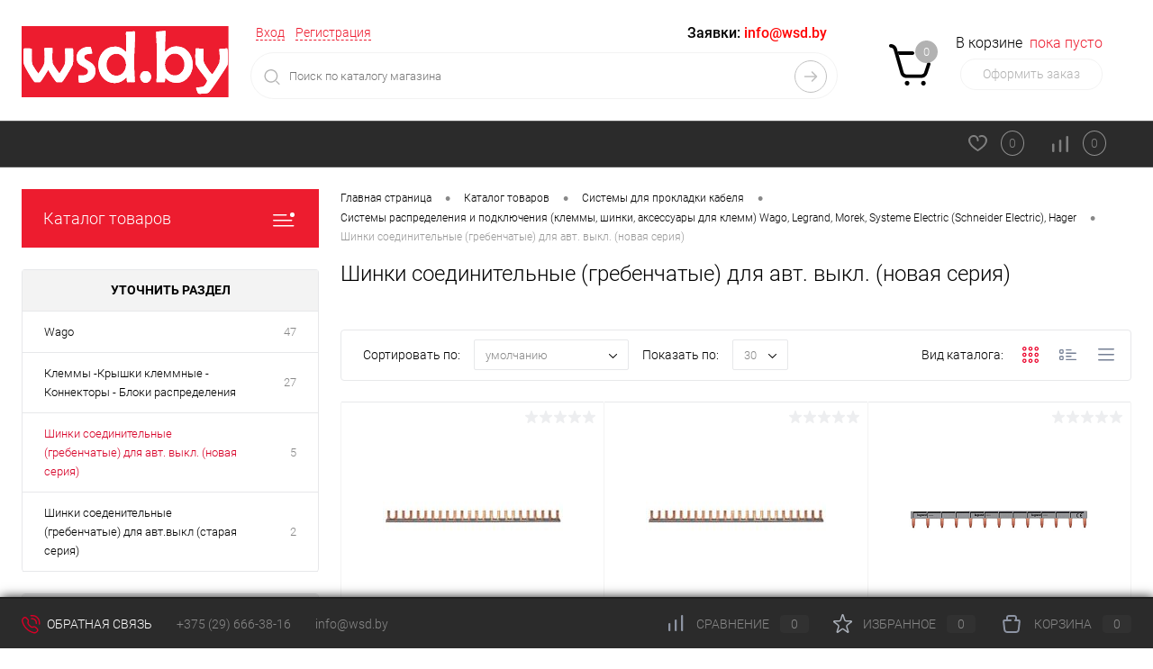

--- FILE ---
content_type: text/html; charset=UTF-8
request_url: https://wsd.by/catalog/sistemy-dlya-prokladki-kabelya/sistemy-raspredeleniya-i-podklyucheniya-klemmy-shinki-aksessuary-dlya-klemm-wago-legrand/shinki-soedinitelnye-grebenchatye-dlya-avt-vykl-novaya-seriya/
body_size: 63163
content:
<!DOCTYPE html>
<html lang="ru">
	<head>
		<meta charset="UTF-8">
		<meta name="format-detection" content="telephone=no">
		<meta name="viewport" content="width=device-width, initial-scale=1, maximum-scale=1, user-scalable=0"/>
		<link rel="shortcut icon" type="image/x-icon" href="/favicon.ico?v=1719074977" />
		<meta http-equiv="X-UA-Compatible" content="IE=edge">
		<meta name="theme-color" content="#3498db">
		<meta http-equiv="Content-Type" content="text/html; charset=UTF-8" />
<meta name="robots" content="index, follow" />
<meta name="keywords" content="Товары, услуги, &amp;#34;ООО &amp;#34;Офир Групп&amp;#34;&amp;#34;" />
<meta name="description" content="Шинки соединительные (гребенчатые) для авт. выкл. (новая серия) ✅Широкий выбор ✅Цены от 31.92 руб. ✅Профессиональные консультации ✅Быстрая доставка по Минску и РБ" />
<link href="/bitrix/cache/css/s1/dresscode/kernel_main/kernel_main_v1.css?17691748479980" type="text/css"  rel="stylesheet" />
<link href="/bitrix/js/intranet/intranet-common.min.css?166384985461199" type="text/css"  rel="stylesheet" />
<link href="/bitrix/js/ui/design-tokens/dist/ui.design-tokens.min.css?172295427323463" type="text/css"  rel="stylesheet" />
<link href="/bitrix/js/ui/fonts/opensans/ui.font.opensans.min.css?16638477872320" type="text/css"  rel="stylesheet" />
<link href="/bitrix/js/main/popup/dist/main.popup.bundle.min.css?175044008828056" type="text/css"  rel="stylesheet" />
<link href="/bitrix/cache/css/s1/dresscode/page_09f1bff466eb24396d5491e226b10912/page_09f1bff466eb24396d5491e226b10912_v1.css?176917484720687" type="text/css"  rel="stylesheet" />
<link href="/bitrix/cache/css/s1/dresscode/template_ccb82b694b0b7fb3e0cf314cf13ec842/template_ccb82b694b0b7fb3e0cf314cf13ec842_v1.css?1769174847287185" type="text/css"  data-template-style="true" rel="stylesheet" />
<link href="/bitrix/panel/main/popup.min.css?167178961120774" type="text/css"  data-template-style="true"  rel="stylesheet" />
<script>if(!window.BX)window.BX={};if(!window.BX.message)window.BX.message=function(mess){if(typeof mess==='object'){for(let i in mess) {BX.message[i]=mess[i];} return true;}};</script>
<script>(window.BX||top.BX).message({"JS_CORE_LOADING":"Загрузка...","JS_CORE_NO_DATA":"- Нет данных -","JS_CORE_WINDOW_CLOSE":"Закрыть","JS_CORE_WINDOW_EXPAND":"Развернуть","JS_CORE_WINDOW_NARROW":"Свернуть в окно","JS_CORE_WINDOW_SAVE":"Сохранить","JS_CORE_WINDOW_CANCEL":"Отменить","JS_CORE_WINDOW_CONTINUE":"Продолжить","JS_CORE_H":"ч","JS_CORE_M":"м","JS_CORE_S":"с","JSADM_AI_HIDE_EXTRA":"Скрыть лишние","JSADM_AI_ALL_NOTIF":"Показать все","JSADM_AUTH_REQ":"Требуется авторизация!","JS_CORE_WINDOW_AUTH":"Войти","JS_CORE_IMAGE_FULL":"Полный размер"});</script>

<script src="/bitrix/js/main/core/core.min.js?1765123771229643"></script>

<script>BX.Runtime.registerExtension({"name":"main.core","namespace":"BX","loaded":true});</script>
<script>BX.setJSList(["\/bitrix\/js\/main\/core\/core_ajax.js","\/bitrix\/js\/main\/core\/core_promise.js","\/bitrix\/js\/main\/polyfill\/promise\/js\/promise.js","\/bitrix\/js\/main\/loadext\/loadext.js","\/bitrix\/js\/main\/loadext\/extension.js","\/bitrix\/js\/main\/polyfill\/promise\/js\/promise.js","\/bitrix\/js\/main\/polyfill\/find\/js\/find.js","\/bitrix\/js\/main\/polyfill\/includes\/js\/includes.js","\/bitrix\/js\/main\/polyfill\/matches\/js\/matches.js","\/bitrix\/js\/ui\/polyfill\/closest\/js\/closest.js","\/bitrix\/js\/main\/polyfill\/fill\/main.polyfill.fill.js","\/bitrix\/js\/main\/polyfill\/find\/js\/find.js","\/bitrix\/js\/main\/polyfill\/matches\/js\/matches.js","\/bitrix\/js\/main\/polyfill\/core\/dist\/polyfill.bundle.js","\/bitrix\/js\/main\/core\/core.js","\/bitrix\/js\/main\/polyfill\/intersectionobserver\/js\/intersectionobserver.js","\/bitrix\/js\/main\/lazyload\/dist\/lazyload.bundle.js","\/bitrix\/js\/main\/polyfill\/core\/dist\/polyfill.bundle.js","\/bitrix\/js\/main\/parambag\/dist\/parambag.bundle.js"]);
</script>
<script>BX.Runtime.registerExtension({"name":"custom_quantity","namespace":"window","loaded":true});</script>
<script>BX.Runtime.registerExtension({"name":"pull.protobuf","namespace":"BX","loaded":true});</script>
<script>BX.Runtime.registerExtension({"name":"rest.client","namespace":"window","loaded":true});</script>
<script>(window.BX||top.BX).message({"pull_server_enabled":"Y","pull_config_timestamp":1763659598,"shared_worker_allowed":"Y","pull_guest_mode":"N","pull_guest_user_id":0,"pull_worker_mtime":1749508796});(window.BX||top.BX).message({"PULL_OLD_REVISION":"Для продолжения корректной работы с сайтом необходимо перезагрузить страницу."});</script>
<script>BX.Runtime.registerExtension({"name":"pull.client","namespace":"BX","loaded":true});</script>
<script>BX.Runtime.registerExtension({"name":"pull","namespace":"window","loaded":true});</script>
<script>BX.Runtime.registerExtension({"name":"fx","namespace":"window","loaded":true});</script>
<script>BX.Runtime.registerExtension({"name":"intranet.design-tokens.bitrix24","namespace":"window","loaded":true});</script>
<script>BX.Runtime.registerExtension({"name":"ui.design-tokens","namespace":"window","loaded":true});</script>
<script>BX.Runtime.registerExtension({"name":"main.pageobject","namespace":"BX","loaded":true});</script>
<script>(window.BX||top.BX).message({"JS_CORE_LOADING":"Загрузка...","JS_CORE_NO_DATA":"- Нет данных -","JS_CORE_WINDOW_CLOSE":"Закрыть","JS_CORE_WINDOW_EXPAND":"Развернуть","JS_CORE_WINDOW_NARROW":"Свернуть в окно","JS_CORE_WINDOW_SAVE":"Сохранить","JS_CORE_WINDOW_CANCEL":"Отменить","JS_CORE_WINDOW_CONTINUE":"Продолжить","JS_CORE_H":"ч","JS_CORE_M":"м","JS_CORE_S":"с","JSADM_AI_HIDE_EXTRA":"Скрыть лишние","JSADM_AI_ALL_NOTIF":"Показать все","JSADM_AUTH_REQ":"Требуется авторизация!","JS_CORE_WINDOW_AUTH":"Войти","JS_CORE_IMAGE_FULL":"Полный размер"});</script>
<script>BX.Runtime.registerExtension({"name":"window","namespace":"window","loaded":true});</script>
<script>BX.Runtime.registerExtension({"name":"ui.fonts.opensans","namespace":"window","loaded":true});</script>
<script>BX.Runtime.registerExtension({"name":"main.popup","namespace":"BX.Main","loaded":true});</script>
<script>BX.Runtime.registerExtension({"name":"popup","namespace":"window","loaded":true});</script>
<script>(window.BX||top.BX).message({"AMPM_MODE":false});(window.BX||top.BX).message({"MONTH_1":"Январь","MONTH_2":"Февраль","MONTH_3":"Март","MONTH_4":"Апрель","MONTH_5":"Май","MONTH_6":"Июнь","MONTH_7":"Июль","MONTH_8":"Август","MONTH_9":"Сентябрь","MONTH_10":"Октябрь","MONTH_11":"Ноябрь","MONTH_12":"Декабрь","MONTH_1_S":"января","MONTH_2_S":"февраля","MONTH_3_S":"марта","MONTH_4_S":"апреля","MONTH_5_S":"мая","MONTH_6_S":"июня","MONTH_7_S":"июля","MONTH_8_S":"августа","MONTH_9_S":"сентября","MONTH_10_S":"октября","MONTH_11_S":"ноября","MONTH_12_S":"декабря","MON_1":"янв","MON_2":"фев","MON_3":"мар","MON_4":"апр","MON_5":"мая","MON_6":"июн","MON_7":"июл","MON_8":"авг","MON_9":"сен","MON_10":"окт","MON_11":"ноя","MON_12":"дек","DAY_OF_WEEK_0":"Воскресенье","DAY_OF_WEEK_1":"Понедельник","DAY_OF_WEEK_2":"Вторник","DAY_OF_WEEK_3":"Среда","DAY_OF_WEEK_4":"Четверг","DAY_OF_WEEK_5":"Пятница","DAY_OF_WEEK_6":"Суббота","DOW_0":"Вс","DOW_1":"Пн","DOW_2":"Вт","DOW_3":"Ср","DOW_4":"Чт","DOW_5":"Пт","DOW_6":"Сб","FD_SECOND_AGO_0":"#VALUE# секунд назад","FD_SECOND_AGO_1":"#VALUE# секунду назад","FD_SECOND_AGO_10_20":"#VALUE# секунд назад","FD_SECOND_AGO_MOD_1":"#VALUE# секунду назад","FD_SECOND_AGO_MOD_2_4":"#VALUE# секунды назад","FD_SECOND_AGO_MOD_OTHER":"#VALUE# секунд назад","FD_SECOND_DIFF_0":"#VALUE# секунд","FD_SECOND_DIFF_1":"#VALUE# секунда","FD_SECOND_DIFF_10_20":"#VALUE# секунд","FD_SECOND_DIFF_MOD_1":"#VALUE# секунда","FD_SECOND_DIFF_MOD_2_4":"#VALUE# секунды","FD_SECOND_DIFF_MOD_OTHER":"#VALUE# секунд","FD_SECOND_SHORT":"#VALUE#с","FD_MINUTE_AGO_0":"#VALUE# минут назад","FD_MINUTE_AGO_1":"#VALUE# минуту назад","FD_MINUTE_AGO_10_20":"#VALUE# минут назад","FD_MINUTE_AGO_MOD_1":"#VALUE# минуту назад","FD_MINUTE_AGO_MOD_2_4":"#VALUE# минуты назад","FD_MINUTE_AGO_MOD_OTHER":"#VALUE# минут назад","FD_MINUTE_DIFF_0":"#VALUE# минут","FD_MINUTE_DIFF_1":"#VALUE# минута","FD_MINUTE_DIFF_10_20":"#VALUE# минут","FD_MINUTE_DIFF_MOD_1":"#VALUE# минута","FD_MINUTE_DIFF_MOD_2_4":"#VALUE# минуты","FD_MINUTE_DIFF_MOD_OTHER":"#VALUE# минут","FD_MINUTE_0":"#VALUE# минут","FD_MINUTE_1":"#VALUE# минуту","FD_MINUTE_10_20":"#VALUE# минут","FD_MINUTE_MOD_1":"#VALUE# минуту","FD_MINUTE_MOD_2_4":"#VALUE# минуты","FD_MINUTE_MOD_OTHER":"#VALUE# минут","FD_MINUTE_SHORT":"#VALUE#мин","FD_HOUR_AGO_0":"#VALUE# часов назад","FD_HOUR_AGO_1":"#VALUE# час назад","FD_HOUR_AGO_10_20":"#VALUE# часов назад","FD_HOUR_AGO_MOD_1":"#VALUE# час назад","FD_HOUR_AGO_MOD_2_4":"#VALUE# часа назад","FD_HOUR_AGO_MOD_OTHER":"#VALUE# часов назад","FD_HOUR_DIFF_0":"#VALUE# часов","FD_HOUR_DIFF_1":"#VALUE# час","FD_HOUR_DIFF_10_20":"#VALUE# часов","FD_HOUR_DIFF_MOD_1":"#VALUE# час","FD_HOUR_DIFF_MOD_2_4":"#VALUE# часа","FD_HOUR_DIFF_MOD_OTHER":"#VALUE# часов","FD_HOUR_SHORT":"#VALUE#ч","FD_YESTERDAY":"вчера","FD_TODAY":"сегодня","FD_TOMORROW":"завтра","FD_DAY_AGO_0":"#VALUE# дней назад","FD_DAY_AGO_1":"#VALUE# день назад","FD_DAY_AGO_10_20":"#VALUE# дней назад","FD_DAY_AGO_MOD_1":"#VALUE# день назад","FD_DAY_AGO_MOD_2_4":"#VALUE# дня назад","FD_DAY_AGO_MOD_OTHER":"#VALUE# дней назад","FD_DAY_DIFF_0":"#VALUE# дней","FD_DAY_DIFF_1":"#VALUE# день","FD_DAY_DIFF_10_20":"#VALUE# дней","FD_DAY_DIFF_MOD_1":"#VALUE# день","FD_DAY_DIFF_MOD_2_4":"#VALUE# дня","FD_DAY_DIFF_MOD_OTHER":"#VALUE# дней","FD_DAY_AT_TIME":"#DAY# в #TIME#","FD_DAY_SHORT":"#VALUE#д","FD_MONTH_AGO_0":"#VALUE# месяцев назад","FD_MONTH_AGO_1":"#VALUE# месяц назад","FD_MONTH_AGO_10_20":"#VALUE# месяцев назад","FD_MONTH_AGO_MOD_1":"#VALUE# месяц назад","FD_MONTH_AGO_MOD_2_4":"#VALUE# месяца назад","FD_MONTH_AGO_MOD_OTHER":"#VALUE# месяцев назад","FD_MONTH_DIFF_0":"#VALUE# месяцев","FD_MONTH_DIFF_1":"#VALUE# месяц","FD_MONTH_DIFF_10_20":"#VALUE# месяцев","FD_MONTH_DIFF_MOD_1":"#VALUE# месяц","FD_MONTH_DIFF_MOD_2_4":"#VALUE# месяца","FD_MONTH_DIFF_MOD_OTHER":"#VALUE# месяцев","FD_MONTH_SHORT":"#VALUE#мес","FD_YEARS_AGO_0":"#VALUE# лет назад","FD_YEARS_AGO_1":"#VALUE# год назад","FD_YEARS_AGO_10_20":"#VALUE# лет назад","FD_YEARS_AGO_MOD_1":"#VALUE# год назад","FD_YEARS_AGO_MOD_2_4":"#VALUE# года назад","FD_YEARS_AGO_MOD_OTHER":"#VALUE# лет назад","FD_YEARS_DIFF_0":"#VALUE# лет","FD_YEARS_DIFF_1":"#VALUE# год","FD_YEARS_DIFF_10_20":"#VALUE# лет","FD_YEARS_DIFF_MOD_1":"#VALUE# год","FD_YEARS_DIFF_MOD_2_4":"#VALUE# года","FD_YEARS_DIFF_MOD_OTHER":"#VALUE# лет","FD_YEARS_SHORT_0":"#VALUE#л","FD_YEARS_SHORT_1":"#VALUE#г","FD_YEARS_SHORT_10_20":"#VALUE#л","FD_YEARS_SHORT_MOD_1":"#VALUE#г","FD_YEARS_SHORT_MOD_2_4":"#VALUE#г","FD_YEARS_SHORT_MOD_OTHER":"#VALUE#л","CAL_BUTTON":"Выбрать","CAL_TIME_SET":"Установить время","CAL_TIME":"Время","FD_LAST_SEEN_TOMORROW":"завтра в #TIME#","FD_LAST_SEEN_NOW":"только что","FD_LAST_SEEN_TODAY":"сегодня в #TIME#","FD_LAST_SEEN_YESTERDAY":"вчера в #TIME#","FD_LAST_SEEN_MORE_YEAR":"более года назад","FD_UNIT_ORDER":"Y m d H i s","FD_SEPARATOR":"\u0026#32;","FD_SEPARATOR_SHORT":"\u0026#32;"});</script>
<script type="extension/settings" data-extension="main.date">{"formats":{"FORMAT_DATE":"DD.MM.YYYY","FORMAT_DATETIME":"DD.MM.YYYY HH:MI:SS","SHORT_DATE_FORMAT":"d.m.Y","MEDIUM_DATE_FORMAT":"j M Y","LONG_DATE_FORMAT":"j F Y","DAY_MONTH_FORMAT":"j F","DAY_SHORT_MONTH_FORMAT":"j M","SHORT_DAY_OF_WEEK_MONTH_FORMAT":"D, j F","SHORT_DAY_OF_WEEK_SHORT_MONTH_FORMAT":"D, j M","DAY_OF_WEEK_MONTH_FORMAT":"l, j F","FULL_DATE_FORMAT":"l, j F  Y","SHORT_TIME_FORMAT":"H:i","LONG_TIME_FORMAT":"H:i:s"}}</script>
<script>BX.Runtime.registerExtension({"name":"main.date","namespace":"BX.Main","loaded":true});</script>
<script>(window.BX||top.BX).message({"WEEK_START":1});</script>
<script>BX.Runtime.registerExtension({"name":"date","namespace":"window","loaded":true});</script>
<script>(window.BX||top.BX).message({"LANGUAGE_ID":"ru","FORMAT_DATE":"DD.MM.YYYY","FORMAT_DATETIME":"DD.MM.YYYY HH:MI:SS","COOKIE_PREFIX":"BITRIX_SM","SERVER_TZ_OFFSET":"10800","UTF_MODE":"Y","SITE_ID":"s1","SITE_DIR":"\/","USER_ID":"","SERVER_TIME":1769175615,"USER_TZ_OFFSET":0,"USER_TZ_AUTO":"Y","bitrix_sessid":"a4ffb893c2ee085e7d858ed79bb30919"});</script>


<script  src="/bitrix/cache/js/s1/dresscode/kernel_main/kernel_main_v1.js?1769174855155830"></script>
<script src="/bitrix/js/pull/protobuf/protobuf.min.js?160154465576433"></script>
<script src="/bitrix/js/pull/protobuf/model.min.js?160154465514190"></script>
<script src="/bitrix/js/rest/client/rest.client.min.js?16016542399240"></script>
<script src="/bitrix/js/pull/client/pull.client.min.js?174950879749849"></script>
<script src="/bitrix/js/main/popup/dist/main.popup.bundle.min.js?176512378467480"></script>
<script>BX.setJSList(["\/bitrix\/js\/main\/core\/core_fx.js","\/bitrix\/js\/main\/pageobject\/dist\/pageobject.bundle.js","\/bitrix\/js\/main\/core\/core_window.js","\/bitrix\/js\/main\/date\/main.date.js","\/bitrix\/js\/main\/core\/core_date.js","\/bitrix\/js\/main\/utils.js","\/local\/templates\/.default\/components\/dresscode\/catalog\/.default\/script.js","\/local\/components\/dresscode\/catalog.tags\/templates\/.default\/script.js","\/local\/templates\/.default\/components\/bitrix\/catalog.smart.filter\/.default\/script.js","\/local\/templates\/.default\/components\/dresscode\/catalog\/.default\/js\/catalog-panel.js","\/local\/js\/custom_quantity.js","\/bitrix\/templates\/dresscode\/js\/jquery-1.11.0.min.js","\/bitrix\/templates\/dresscode\/js\/jquery.easing.1.3.js","\/bitrix\/templates\/dresscode\/js\/componentLoader.js","\/bitrix\/templates\/dresscode\/js\/rangeSlider.js","\/bitrix\/templates\/dresscode\/js\/maskedinput.js","\/bitrix\/templates\/dresscode\/js\/system.js","\/bitrix\/templates\/dresscode\/js\/topMenu.js","\/bitrix\/templates\/dresscode\/js\/topSearch.js","\/bitrix\/templates\/dresscode\/js\/dwCarousel.js","\/bitrix\/templates\/dresscode\/js\/dwSlider.js","\/bitrix\/templates\/dresscode\/js\/dwZoomer.js","\/bitrix\/templates\/dresscode\/js\/dwTimer.js","\/bitrix\/components\/dresscode\/sale.geo.positiion\/templates\/.default\/script.js","\/bitrix\/components\/dresscode\/search.line\/templates\/version2\/script.js","\/bitrix\/templates\/dresscode\/components\/bitrix\/menu\/topMenu2\/script.js","\/local\/templates\/.default\/components\/bitrix\/menu\/leftMenu\/script.js","\/bitrix\/templates\/dresscode\/components\/bitrix\/catalog.bigdata.products\/.default\/script.js","\/bitrix\/components\/dresscode\/catalog.product.subscribe.online\/templates\/.default\/script.js","\/bitrix\/components\/dresscode\/cookie.notice\/templates\/.default\/script.js"]);</script>
<script>BX.setCSSList(["\/bitrix\/js\/main\/core\/css\/core_date.css","\/local\/templates\/.default\/components\/dresscode\/catalog\/.default\/style.css","\/local\/components\/dresscode\/catalog.tags\/templates\/.default\/style.css","\/local\/templates\/.default\/components\/dresscode\/catalog\/.default\/bitrix\/catalog.section.list\/level2\/style.css","\/local\/templates\/.default\/components\/bitrix\/catalog.smart.filter\/.default\/style.css","\/local\/templates\/.default\/components\/dresscode\/catalog\/.default\/bitrix\/catalog.section.list\/catalog-pictures\/style.css","\/bitrix\/templates\/dresscode\/components\/bitrix\/system.pagenavigation\/round\/style.css","\/bitrix\/templates\/dresscode\/fonts\/roboto\/roboto.css","\/bitrix\/templates\/dresscode\/themes\/black\/wad\/style.css","\/bitrix\/templates\/dresscode\/headers\/header3\/css\/style.css","\/bitrix\/templates\/dresscode\/headers\/header3\/css\/types\/type1.css","\/bitrix\/components\/dresscode\/sale.geo.positiion\/templates\/.default\/style.css","\/bitrix\/components\/dresscode\/search.line\/templates\/version2\/style.css","\/bitrix\/templates\/dresscode\/components\/bitrix\/sale.basket.basket.line\/topCart3\/style.css","\/bitrix\/templates\/dresscode\/components\/bitrix\/menu\/topMenu2\/style.css","\/bitrix\/components\/dresscode\/favorite.line\/templates\/version3\/style.css","\/bitrix\/components\/dresscode\/compare.line\/templates\/version3\/style.css","\/local\/templates\/.default\/components\/bitrix\/menu\/leftMenu\/style.css","\/bitrix\/templates\/dresscode\/components\/bitrix\/menu\/leftSubMenu\/style.css","\/bitrix\/templates\/dresscode\/components\/bitrix\/breadcrumb\/.default\/style.css","\/bitrix\/components\/dresscode\/products.by.filter\/templates\/.default\/style.css","\/bitrix\/components\/dresscode\/catalog.viewed.product\/templates\/.default\/style.css","\/bitrix\/templates\/dresscode\/components\/bitrix\/catalog.bigdata.products\/.default\/style.css","\/bitrix\/components\/dresscode\/cookie.notice\/templates\/.default\/style.css","\/bitrix\/templates\/dresscode\/styles.css","\/bitrix\/templates\/dresscode\/template_styles.css"]);</script>
<script>
					(function () {
						"use strict";

						var counter = function ()
						{
							var cookie = (function (name) {
								var parts = ("; " + document.cookie).split("; " + name + "=");
								if (parts.length == 2) {
									try {return JSON.parse(decodeURIComponent(parts.pop().split(";").shift()));}
									catch (e) {}
								}
							})("BITRIX_CONVERSION_CONTEXT_s1");

							if (cookie && cookie.EXPIRE >= BX.message("SERVER_TIME"))
								return;

							var request = new XMLHttpRequest();
							request.open("POST", "/bitrix/tools/conversion/ajax_counter.php", true);
							request.setRequestHeader("Content-type", "application/x-www-form-urlencoded");
							request.send(
								"SITE_ID="+encodeURIComponent("s1")+
								"&sessid="+encodeURIComponent(BX.bitrix_sessid())+
								"&HTTP_REFERER="+encodeURIComponent(document.referrer)
							);
						};

						if (window.frameRequestStart === true)
							BX.addCustomEvent("onFrameDataReceived", counter);
						else
							BX.ready(counter);
					})();
				</script>
<!-- Google Tag Manager --> <script data-skip-moving="true">(function(w,d,s,l,i){w[l]=w[l]||[];w[l].push({'gtm.start': new Date().getTime(),event:'gtm.js'});var f=d.getElementsByTagName(s)[0], j=d.createElement(s),dl=l!='dataLayer'?'&l='+l:'';j.async=true;j.src= 'https://www.googletagmanager.com/gtm.js?id='+i+dl;f.parentNode.insertBefore(j,f); })(window,document,'script','dataLayer','GTM-W6BGH2Z');</script> <!-- End Google Tag Manager -->
<meta property="ya:interaction" content="XML_FORM" />
<meta property="ya:interaction:url" content="https://wsd.by/catalog/sistemy-dlya-prokladki-kabelya/sistemy-raspredeleniya-i-podklyucheniya-klemmy-shinki-aksessuary-dlya-klemm-wago-legrand/shinki-soedinitelnye-grebenchatye-dlya-avt-vykl-novaya-seriya/?mode=xml" />
<link rel="canonical" href="https://wsd.by/catalog/sistemy-dlya-prokladki-kabelya/sistemy-raspredeleniya-i-podklyucheniya-klemmy-shinki-aksessuary-dlya-klemm-wago-legrand/shinki-soedinitelnye-grebenchatye-dlya-avt-vykl-novaya-seriya/" />



<script  src="/bitrix/cache/js/s1/dresscode/template_c5ca2db295047469790f49a281687df8/template_c5ca2db295047469790f49a281687df8_v1.js?1769174847209735"></script>
<script  src="/bitrix/cache/js/s1/dresscode/page_3b7b824a4f887958c55794d8cb9061c0/page_3b7b824a4f887958c55794d8cb9061c0_v1.js?176917484720595"></script>

		<title>Шинки соединительные (гребенчатые) для авт. выкл. (новая серия) купить в Минске с доставкой, цена в каталоге wsd.by</title>
	</head>
	<body class="loading  panels_white">
		<!-- Google Tag Manager (noscript) --><noscript><iframe src="https://www.googletagmanager.com/ns.html?id=GTM-W6BGH2Z" height="0" width="0" style="display:none;visibility:hidden"></iframe></noscript><!-- End Google Tag Manager (noscript) --><div id="panel">
					</div>
		<div id="foundation">
			<div id="headerLayout">
	<div id="subHeader3">
		<div class="limiter">
			<div class="subTable">
				<div class="subTableColumn">
					<div class="subTableContainer">
						<div id="logo">
							 <a href="/"><img alt="Логотип WSD" src="/bitrix/templates/dresscode/images/wsd_logo.svg"></a>
						</div>
						<div id="geoPosition">
							<ul>
								<!--'start_frame_cache_1Kz6Lg'--><!--'end_frame_cache_1Kz6Lg'-->							</ul>
						</div>
					</div>
				</div>
				<div class="subTableColumn">
					<div class="subTableContainer">
						<div id="topHeading">
							<div class="vertical">
								  <p>
	 График работы: пн-чт 08:30 - 17:00; пт 8:30 - 16:00; сб, вс выходной</p>
 <br>							</div>
						</div>
					</div>
				</div>
				<div class="subTableColumn">
					<div class="subTableContainer">
						<div id="topTools">
							<div id="topToolsLeft">
								<ul>
										<li class="top-auth-login"><a href="/auth/">Вход</a></li>
	<li class="top-auth-register"><a href="/auth/?register=yes">Регистрация</a></li>
								</ul>
							</div>
							<div id="topToolsRight">
																 <span class="heading">Заявки: <a href="mailto:info@wsd.by"><span style="color: #ff0000;">info@wsd.by</a></span></span>
<span class="heading"><a href="tel:+375 (29) 666-38-16">+375 (29) 666-38-16</a></span>							</div>
						</div>
						<div id="topSearchLine">
							<div id="topSearch2">
	<form action="/search/" method="GET" id="topSearchForm">
		<div class="searchContainerInner">
			<div class="searchContainer">
				<div class="searchColumn">
					<input type="text" name="q" value="" autocomplete="off" placeholder="Поиск по каталогу магазина" id="searchQuery">
				</div>
				<div class="searchColumn">
					<input type="submit" name="send" value="Y" id="goSearch">
					<input type="hidden" name="r" value="Y">
				</div>
			</div>
		</div>
	</form>
</div>
<div id="searchResult"></div>
<div id="searchOverlap"></div>
<script>
	var searchAjaxPath = "/bitrix/components/dresscode/search.line/ajax.php";
	var searchProductParams = '{"COMPONENT_TEMPLATE":".default","IBLOCK_TYPE":"catalog","IBLOCK_ID":"12","CACHE_TYPE":"A","CACHE_TIME":"3600000","PRICE_CODE":["BASE"],"CONVERT_CURRENCY":"Y","CURRENCY_ID":"BYN","PROPERTY_CODE":["OFFERS","ATT_BRAND","COLOR","ZOOM2","BATTERY_LIFE","SWITCH","GRAF_PROC","LENGTH_OF_CORD","DISPLAY","LOADING_LAUNDRY","FULL_HD_VIDEO_RECORD","INTERFACE","COMPRESSORS","Number_of_Outlets","MAX_RESOLUTION_VIDEO","MAX_BUS_FREQUENCY","MAX_RESOLUTION","FREEZER","POWER_SUB","POWER","HARD_DRIVE_SPACE","MEMORY","OS","ZOOM","PAPER_FEED","SUPPORTED_STANDARTS","VIDEO_FORMAT","SUPPORT_2SIM","MP3","ETHERNET_PORTS","MATRIX","CAMERA","PHOTOSENSITIVITY","DEFROST","SPEED_WIFI","SPIN_SPEED","PRINT_SPEED","SOCKET","IMAGE_STABILIZER","GSM","SIM","TYPE","MEMORY_CARD","TYPE_BODY","TYPE_MOUSE","TYPE_PRINT","CONNECTION","TYPE_OF_CONTROL","TYPE_DISPLAY","TYPE2","REFRESH_RATE","RANGE","AMOUNT_MEMORY","MEMORY_CAPACITY","VIDEO_BRAND","DIAGONAL","RESOLUTION","TOUCH","CORES","LINE_PROC","PROCESSOR","CLOCK_SPEED","TYPE_PROCESSOR","PROCESSOR_SPEED","HARD_DRIVE","HARD_DRIVE_TYPE","Number_of_memory_slots","MAXIMUM_MEMORY_FREQUENCY","TYPE_MEMORY","BLUETOOTH","FM","GPS","HDMI","SMART_TV","USB","WIFI","FLASH","ROTARY_DISPLAY","SUPPORT_3D","SUPPORT_3G","WITH_COOLER","FINGERPRINT","COLLECTION","TOTAL_OUTPUT_POWER","VID_ZASTECHKI","VID_SUMKI","PROFILE","VYSOTA_RUCHEK","GAS_CONTROL","WARRANTY","GRILL","MORE_PROPERTIES","GENRE","OTSEKOV","CONVECTION","INTAKE_POWER","NAZNAZHENIE","BULK","PODKLADKA","SURFACE_COATING","brand_tyres","SEASON","SEASONOST","DUST_COLLECTION","REF","COUNTRY_BRAND","DRYING","REMOVABLE_TOP_COVER","CONTROL","FINE_FILTER","FORM_FAKTOR","SKU_COLOR","CML2_ARTICLE","DELIVERY","PICKUP","USER_ID","BLOG_POST_ID","VIDEO","BLOG_COMMENTS_CNT","VOTE_COUNT","SHOW_MENU","SIMILAR_PRODUCT","RATING","RELATED_PRODUCT","VOTE_SUM",""],"HIDE_NOT_AVAILABLE":"N","HIDE_MEASURES":"N","~COMPONENT_TEMPLATE":".default","~IBLOCK_TYPE":"catalog","~IBLOCK_ID":"12","~CACHE_TYPE":"A","~CACHE_TIME":"3600000","~PRICE_CODE":["BASE"],"~CONVERT_CURRENCY":"Y","~CURRENCY_ID":"BYN","~PROPERTY_CODE":["OFFERS","ATT_BRAND","COLOR","ZOOM2","BATTERY_LIFE","SWITCH","GRAF_PROC","LENGTH_OF_CORD","DISPLAY","LOADING_LAUNDRY","FULL_HD_VIDEO_RECORD","INTERFACE","COMPRESSORS","Number_of_Outlets","MAX_RESOLUTION_VIDEO","MAX_BUS_FREQUENCY","MAX_RESOLUTION","FREEZER","POWER_SUB","POWER","HARD_DRIVE_SPACE","MEMORY","OS","ZOOM","PAPER_FEED","SUPPORTED_STANDARTS","VIDEO_FORMAT","SUPPORT_2SIM","MP3","ETHERNET_PORTS","MATRIX","CAMERA","PHOTOSENSITIVITY","DEFROST","SPEED_WIFI","SPIN_SPEED","PRINT_SPEED","SOCKET","IMAGE_STABILIZER","GSM","SIM","TYPE","MEMORY_CARD","TYPE_BODY","TYPE_MOUSE","TYPE_PRINT","CONNECTION","TYPE_OF_CONTROL","TYPE_DISPLAY","TYPE2","REFRESH_RATE","RANGE","AMOUNT_MEMORY","MEMORY_CAPACITY","VIDEO_BRAND","DIAGONAL","RESOLUTION","TOUCH","CORES","LINE_PROC","PROCESSOR","CLOCK_SPEED","TYPE_PROCESSOR","PROCESSOR_SPEED","HARD_DRIVE","HARD_DRIVE_TYPE","Number_of_memory_slots","MAXIMUM_MEMORY_FREQUENCY","TYPE_MEMORY","BLUETOOTH","FM","GPS","HDMI","SMART_TV","USB","WIFI","FLASH","ROTARY_DISPLAY","SUPPORT_3D","SUPPORT_3G","WITH_COOLER","FINGERPRINT","COLLECTION","TOTAL_OUTPUT_POWER","VID_ZASTECHKI","VID_SUMKI","PROFILE","VYSOTA_RUCHEK","GAS_CONTROL","WARRANTY","GRILL","MORE_PROPERTIES","GENRE","OTSEKOV","CONVECTION","INTAKE_POWER","NAZNAZHENIE","BULK","PODKLADKA","SURFACE_COATING","brand_tyres","SEASON","SEASONOST","DUST_COLLECTION","REF","COUNTRY_BRAND","DRYING","REMOVABLE_TOP_COVER","CONTROL","FINE_FILTER","FORM_FAKTOR","SKU_COLOR","CML2_ARTICLE","DELIVERY","PICKUP","USER_ID","BLOG_POST_ID","VIDEO","BLOG_COMMENTS_CNT","VOTE_COUNT","SHOW_MENU","SIMILAR_PRODUCT","RATING","RELATED_PRODUCT","VOTE_SUM",""],"~HIDE_NOT_AVAILABLE":"N","~HIDE_MEASURES":"N","LAZY_LOAD_PICTURES":"N"}';
</script>
						</div>
					</div>
				</div>
				<div class="subTableColumn">
					<div class="subTableContainer">
						<div class="cart">
							<div id="flushTopCart">
								<!--'start_frame_cache_FKauiI'--><div class="cartTable">
	<div class="cartTableColumn">
		<div class="cartIcon">
			<a class="countLink">
				<span class="count">0</span>
			</a>
		</div>
	</div>
	<div class="cartTableColumn">
		<div class="cartToolsRow">
			<a class="heading">
				<span class="cartLabel">
					В корзине				</span>
				<span class="total">
											пока пусто									</span>
			</a>
		</div>
		<div class="cartToolsRow">
			<a class="order">
				Оформить заказ			</a>
		</div>
	</div>
</div>
<script>
	window.topCartTemplate = "topCart3";
</script>
<!--'end_frame_cache_FKauiI'-->							</div>
						</div>
					</div>
				</div>
			</div>
		</div>
	</div>
	<div id="subHeaderLine" class="color_black">
		<div class="limiter">
			<div class="subLineContainer">
				<div class="subLineLeft">
						<ul id="subMenu">
									<li><a class="selected">Каталог</a></li>
												<li><a href="/about/delivery/">Доставка</a></li>
												<li><a href="/about/contacts/">Контакты</a></li>
												<li><a href="/about/howto/">Оплата</a></li>
						</ul>
				</div>
				<div class="subLineRight">
					<div class="topWishlist">
						<div id="flushTopwishlist">
							<!--'start_frame_cache_zkASNO'-->
<a class="text">
	<span class="icon"></span>
	<span class="label">Избранное</span>
	<span class="value">0</span>
</a>

<script>
	window.wishListTemplate = "version3";
</script>
<!--'end_frame_cache_zkASNO'-->						</div>
					</div>
					<div class="topCompare">
						<div id="flushTopCompare">
							<!--'start_frame_cache_yqTuxz'-->
<a class="text">
	<span class="icon"></span>
	<span class="label">Сравнение</span>
	<span class="value">0</span>
</a>

<script>
	window.compareTemplate = "version3";
</script>
<!--'end_frame_cache_yqTuxz'-->						</div>
					</div>
				</div>
			</div>
		</div>
	</div>
</div>
			<div id="main" class="color_black">
				<div class="limiter">
					<div class="compliter">
													<div id="left">
	<a href="/catalog/" class="heading orange menuRolled" id="catalogMenuHeading">Каталог товаров<ins></ins></a>
	<div class="collapsed">
					<ul id="leftMenu">
							<li class="eChild allow-dropdown nested">
					<a href="/catalog/aktsionnye-tovary-na-wsd-by-aktsiya/" class="menuLink">
						<span class="tb">
								<span class="pc">
																		<span class="back"></span>
								</span>
							<span class="tx">
								<span class="link-title">Акционные товары на WSD.BY</span>
								<span class="dropdown btn-simple btn-micro"></span>
							</span>
						</span>
					</a>
											<div class="drop">
															<ul class="menuItems">
																			<li>
																						<a href="/catalog/aktsionnye-tovary-na-wsd-by-aktsiya/avtomaticheskie-vyklyuchatkli/" class="menuLink">
												<span class="link-title">Автоматические выключатели (Акция)</span>
												<small></small>
																							</a>
										</li>
																														<li>
																						<a href="/catalog/aktsionnye-tovary-na-wsd-by-aktsiya/kabel-aktsiya/" class="menuLink">
												<span class="link-title">Кабель (Акция)</span>
												<small></small>
																							</a>
										</li>
																														<li>
																						<a href="/catalog/aktsionnye-tovary-na-wsd-by-aktsiya/osveshchenie-aktsiya/" class="menuLink">
												<span class="link-title">Освещение (Акция)</span>
												<small></small>
																							</a>
										</li>
																														<li>
																						<a href="/catalog/aktsionnye-tovary-na-wsd-by-aktsiya/shchitki-raspredelitelnye/" class="menuLink">
												<span class="link-title">Щитки распределительные (Акция)</span>
												<small></small>
																							</a>
										</li>
																														<li>
																						<a href="/catalog/aktsionnye-tovary-na-wsd-by-aktsiya/kabel-vitaya-para-utp-ftp/" class="menuLink">
												<span class="link-title">Кабель витая пара UTP/FTP (Акция)</span>
												<small></small>
																							</a>
										</li>
																														<li>
																						<a href="/catalog/aktsionnye-tovary-na-wsd-by-aktsiya/kolonny-i-minikolonny/" class="menuLink">
												<span class="link-title">Колонны и миниколонны</span>
												<small></small>
																							</a>
										</li>
																												</ul>
																											</div>
									</li>
							<li class="eChild allow-dropdown nested">
					<a href="/catalog/kabel-provod-shnur/" class="menuLink">
						<span class="tb">
								<span class="pc">
																		<span class="back"></span>
								</span>
							<span class="tx">
								<span class="link-title">Кабель / Провод / Шнур</span>
								<span class="dropdown btn-simple btn-micro"></span>
							</span>
						</span>
					</a>
											<div class="drop">
															<ul class="menuItems">
																			<li class="nested">
																							<a href="/catalog/kabel-provod-shnur/aabl-aashv-tsasbl-kabel/" class="menuLink pictureLink">
													<img src="/upload/resize_cache/iblock/bce/190_100_1/загружено (82).png" alt="ЦАСБл / АСБл кабель силовой с бумажной изоляцией">
												</a>
																						<a href="/catalog/kabel-provod-shnur/aabl-aashv-tsasbl-kabel/" class="menuLink">
												<span class="link-title">ЦАСБл / АСБл кабель силовой с бумажной изоляцией</span>
												<small></small>
																									<span class="dropdown btn-simple btn-micro"></span>
																							</a>
										</li>
																							<li class="allow-dropdown">
													<ul class="menuDropItems">
																													<li><a href="/catalog/kabel-provod-shnur/aabl-aashv-tsasbl-kabel/kabel-tsasbl/" class="menuLink">Кабель ЦАСБл<small></small></a></li>
																													<li><a href="/catalog/kabel-provod-shnur/aabl-aashv-tsasbl-kabel/kabel-asbl/" class="menuLink">Кабель АСБл<small></small></a></li>
																											</ul>
												</li>
																														<li class="nested">
																						<a href="/catalog/kabel-provod-shnur/a-as-mg-neizolirovannyy-provod/" class="menuLink">
												<span class="link-title">АС, МГ (Неизолированный провод)</span>
												<small></small>
																									<span class="dropdown btn-simple btn-micro"></span>
																							</a>
										</li>
																							<li class="allow-dropdown">
													<ul class="menuDropItems">
																													<li><a href="/catalog/kabel-provod-shnur/a-as-mg-neizolirovannyy-provod/as-provod/" class="menuLink">Провод АС<small></small></a></li>
																													<li><a href="/catalog/kabel-provod-shnur/a-as-mg-neizolirovannyy-provod/provod-mg/" class="menuLink">Провод МГ<small></small></a></li>
																											</ul>
												</li>
																														<li class="nested">
																							<a href="/catalog/kabel-provod-shnur/avvg-kabel-avvg-p/" class="menuLink pictureLink">
													<img src="/upload/resize_cache/iblock/d6a/190_100_1/загружено (83).png" alt="АВВГ кабель / АВВГ-П">
												</a>
																						<a href="/catalog/kabel-provod-shnur/avvg-kabel-avvg-p/" class="menuLink">
												<span class="link-title">АВВГ кабель / АВВГ-П</span>
												<small></small>
																									<span class="dropdown btn-simple btn-micro"></span>
																							</a>
										</li>
																							<li class="allow-dropdown">
													<ul class="menuDropItems">
																													<li><a href="/catalog/kabel-provod-shnur/avvg-kabel-avvg-p/avvg/" class="menuLink">АВВГ<small></small></a></li>
																													<li><a href="/catalog/kabel-provod-shnur/avvg-kabel-avvg-p/avvgng/" class="menuLink">АВВГнг<small></small></a></li>
																													<li><a href="/catalog/kabel-provod-shnur/avvg-kabel-avvg-p/avvgngls/" class="menuLink">АВВГнгLS<small></small></a></li>
																													<li><a href="/catalog/kabel-provod-shnur/avvg-kabel-avvg-p/avvgzng/" class="menuLink">АВВГзнг<small></small></a></li>
																													<li><a href="/catalog/kabel-provod-shnur/avvg-kabel-avvg-p/kabel-avvg-p/" class="menuLink">Кабель АВВГ-П<small></small></a></li>
																													<li><a href="/catalog/kabel-provod-shnur/avvg-kabel-avvg-p/kabel-avvg-2kh2-5/" class="menuLink">Кабель АВВГ 2х2,5<small></small></a></li>
																													<li><a href="/catalog/kabel-provod-shnur/avvg-kabel-avvg-p/kabel-avvg-2kh4-/" class="menuLink">Кабель АВВГ 2х4<small></small></a></li>
																													<li><a href="/catalog/kabel-provod-shnur/avvg-kabel-avvg-p/kabel-avvg-2kh6-/" class="menuLink">Кабель АВВГ 2х6<small></small></a></li>
																													<li><a href="/catalog/kabel-provod-shnur/avvg-kabel-avvg-p/kabel-avvg-2kh10-/" class="menuLink">Кабель АВВГ 2х10<small></small></a></li>
																													<li><a href="/catalog/kabel-provod-shnur/avvg-kabel-avvg-p/kabel-avvg-2kh16/" class="menuLink">Кабель АВВГ 2х16<small></small></a></li>
																													<li><a href="/catalog/kabel-provod-shnur/avvg-kabel-avvg-p/kabel-avvg-3kh2-5/" class="menuLink">Кабель АВВГ 3х2,5<small></small></a></li>
																													<li><a href="/catalog/kabel-provod-shnur/avvg-kabel-avvg-p/kabel-avvg-3kh4/" class="menuLink">Кабель АВВГ 3х4<small></small></a></li>
																													<li><a href="/catalog/kabel-provod-shnur/avvg-kabel-avvg-p/kabel-avvg-3kh6/" class="menuLink">Кабель АВВГ 3х6<small></small></a></li>
																													<li><a href="/catalog/kabel-provod-shnur/avvg-kabel-avvg-p/kabel-avvg-4kh4-/" class="menuLink">Кабель АВВГ 4х4<small></small></a></li>
																													<li><a href="/catalog/kabel-provod-shnur/avvg-kabel-avvg-p/kabel-avvg-4kh6-/" class="menuLink">Кабель АВВГ 4х6<small></small></a></li>
																													<li><a href="/catalog/kabel-provod-shnur/avvg-kabel-avvg-p/kabel-avvg-4kh10-/" class="menuLink">Кабель АВВГ 4х10<small></small></a></li>
																													<li><a href="/catalog/kabel-provod-shnur/avvg-kabel-avvg-p/kabel-avvg-4kh16-/" class="menuLink">Кабель АВВГ 4х16<small></small></a></li>
																													<li><a href="/catalog/kabel-provod-shnur/avvg-kabel-avvg-p/kabel-avvg-4kh25-/" class="menuLink">Кабель АВВГ 4х25<small></small></a></li>
																													<li><a href="/catalog/kabel-provod-shnur/avvg-kabel-avvg-p/kabel-avvg-4kh35-/" class="menuLink">Кабель АВВГ 4х35<small></small></a></li>
																													<li><a href="/catalog/kabel-provod-shnur/avvg-kabel-avvg-p/kabel-avvg-4kh50-/" class="menuLink">Кабель АВВГ 4х50<small></small></a></li>
																													<li><a href="/catalog/kabel-provod-shnur/avvg-kabel-avvg-p/kabel-avvg-4kh70-/" class="menuLink">Кабель АВВГ 4х70<small></small></a></li>
																													<li><a href="/catalog/kabel-provod-shnur/avvg-kabel-avvg-p/kabel-avvg-4kh95-/" class="menuLink">Кабель АВВГ 4х95<small></small></a></li>
																													<li><a href="/catalog/kabel-provod-shnur/avvg-kabel-avvg-p/kabel-avvg-4kh120-/" class="menuLink">Кабель АВВГ 4х120<small></small></a></li>
																													<li><a href="/catalog/kabel-provod-shnur/avvg-kabel-avvg-p/kabel-avvg-5kh4-/" class="menuLink">Кабель АВВГ 5х4<small></small></a></li>
																													<li><a href="/catalog/kabel-provod-shnur/avvg-kabel-avvg-p/kabel-avvg-5kh6-/" class="menuLink">Кабель АВВГ 5х6<small></small></a></li>
																													<li><a href="/catalog/kabel-provod-shnur/avvg-kabel-avvg-p/kabel-avvg-5kh10-/" class="menuLink">Кабель АВВГ 5х10<small></small></a></li>
																													<li><a href="/catalog/kabel-provod-shnur/avvg-kabel-avvg-p/kabel-avvg-5kh16-/" class="menuLink">Кабель АВВГ 5х16<small></small></a></li>
																													<li><a href="/catalog/kabel-provod-shnur/avvg-kabel-avvg-p/kabel-avvg-5kh25-/" class="menuLink">Кабель АВВГ 5х25<small></small></a></li>
																											</ul>
												</li>
																														<li class="nested">
																							<a href="/catalog/kabel-provod-shnur/avbbshv-kabel/" class="menuLink pictureLink">
													<img src="/upload/iblock/9ca/загружено (8).png" alt="АВБбШв / АВБбШв-нг(А) / АВБбШв-нг(А)-LS">
												</a>
																						<a href="/catalog/kabel-provod-shnur/avbbshv-kabel/" class="menuLink">
												<span class="link-title">АВБбШв / АВБбШв-нг(А) / АВБбШв-нг(А)-LS</span>
												<small></small>
																									<span class="dropdown btn-simple btn-micro"></span>
																							</a>
										</li>
																							<li class="allow-dropdown">
													<ul class="menuDropItems">
																													<li><a href="/catalog/kabel-provod-shnur/avbbshv-kabel/kabel-avbbshv/" class="menuLink">Кабель АВБбШв<small></small></a></li>
																													<li><a href="/catalog/kabel-provod-shnur/avbbshv-kabel/kabel-avbbshv-ng-a/" class="menuLink">Кабель АВБбШв-нг(А)<small></small></a></li>
																													<li><a href="/catalog/kabel-provod-shnur/avbbshv-kabel/kabel-avbbshv-ng-a-ls/" class="menuLink">Кабель АВБбШв-нг(А)-LS<small></small></a></li>
																													<li><a href="/catalog/kabel-provod-shnur/avbbshv-kabel/kabel-avbbshv-2kh16-/" class="menuLink">Кабель АВББШВ 2х16<small></small></a></li>
																													<li><a href="/catalog/kabel-provod-shnur/avbbshv-kabel/kabel-avbbshv-3kh2-5-/" class="menuLink">Кабель АВББШВ 3х2,5<small></small></a></li>
																													<li><a href="/catalog/kabel-provod-shnur/avbbshv-kabel/kabel-avbbshv-3kh4-/" class="menuLink">Кабель АВББШВ 3х4<small></small></a></li>
																													<li><a href="/catalog/kabel-provod-shnur/avbbshv-kabel/kabel-avbbshv-3kh6-/" class="menuLink">Кабель АВББШВ 3х6<small></small></a></li>
																													<li><a href="/catalog/kabel-provod-shnur/avbbshv-kabel/kabel-avbbshv-3kh10-/" class="menuLink">Кабель АВББШВ 3х10<small></small></a></li>
																													<li><a href="/catalog/kabel-provod-shnur/avbbshv-kabel/kabel-avbbshv-3kh16-/" class="menuLink">Кабель АВББШВ 3х16<small></small></a></li>
																													<li><a href="/catalog/kabel-provod-shnur/avbbshv-kabel/kabel-avbbshv-4kh4-/" class="menuLink">Кабель АВББШВ 4х4<small></small></a></li>
																													<li><a href="/catalog/kabel-provod-shnur/avbbshv-kabel/kabel-avbbshv-4kh6-/" class="menuLink">Кабель АВББШВ 4х6<small></small></a></li>
																													<li><a href="/catalog/kabel-provod-shnur/avbbshv-kabel/kabel-avbbshv-4kh10-/" class="menuLink">Кабель АВББШВ 4х10<small></small></a></li>
																													<li><a href="/catalog/kabel-provod-shnur/avbbshv-kabel/kabel-avbbshv-4kh16-/" class="menuLink">Кабель АВББШВ 4х16<small></small></a></li>
																													<li><a href="/catalog/kabel-provod-shnur/avbbshv-kabel/kabel-avbbshv-4kh25-/" class="menuLink">Кабель АВББШВ 4х25<small></small></a></li>
																													<li><a href="/catalog/kabel-provod-shnur/avbbshv-kabel/kabel-avbbshv-4kh35-/" class="menuLink">Кабель АВББШВ 4х35<small></small></a></li>
																													<li><a href="/catalog/kabel-provod-shnur/avbbshv-kabel/kabel-avbbshv-4kh50-/" class="menuLink">Кабель АВББШВ 4х50<small></small></a></li>
																													<li><a href="/catalog/kabel-provod-shnur/avbbshv-kabel/kabel-avbbshv-4kh70-/" class="menuLink">Кабель АВББШВ 4х70<small></small></a></li>
																													<li><a href="/catalog/kabel-provod-shnur/avbbshv-kabel/kabel-avbbshv-4kh95-/" class="menuLink">Кабель АВББШВ 4х95<small></small></a></li>
																													<li><a href="/catalog/kabel-provod-shnur/avbbshv-kabel/kabel-avbbshv-4kh120-/" class="menuLink">Кабель АВББШВ 4х120<small></small></a></li>
																													<li><a href="/catalog/kabel-provod-shnur/avbbshv-kabel/kabel-avbbshv-4kh185/" class="menuLink">Кабель АВББШВ 4х185<small></small></a></li>
																													<li><a href="/catalog/kabel-provod-shnur/avbbshv-kabel/kabel-avbbshv-4kh240-/" class="menuLink">Кабель АВББШВ 4х240<small></small></a></li>
																													<li><a href="/catalog/kabel-provod-shnur/avbbshv-kabel/kabel-avbbshv-5kh6-/" class="menuLink">Кабель АВББШВ 5х6<small></small></a></li>
																													<li><a href="/catalog/kabel-provod-shnur/avbbshv-kabel/kabel-avbbshv-5kh10-/" class="menuLink">Кабель АВББШВ 5х10<small></small></a></li>
																													<li><a href="/catalog/kabel-provod-shnur/avbbshv-kabel/kabel-avbbshv-5kh16-/" class="menuLink">Кабель АВББШВ 5х16<small></small></a></li>
																													<li><a href="/catalog/kabel-provod-shnur/avbbshv-kabel/kabel-avbbshv-5kh25-/" class="menuLink">Кабель АВББШВ 5х25<small></small></a></li>
																											</ul>
												</li>
																														<li class="nested">
																							<a href="/catalog/kabel-provod-shnur/apv-pav-provod-alyuminievyy-ustanovochnyy/" class="menuLink pictureLink">
													<img src="/upload/resize_cache/iblock/d3c/190_100_1/загружено (87).png" alt="АПВ / ПАВ">
												</a>
																						<a href="/catalog/kabel-provod-shnur/apv-pav-provod-alyuminievyy-ustanovochnyy/" class="menuLink">
												<span class="link-title">АПВ / ПАВ</span>
												<small></small>
																									<span class="dropdown btn-simple btn-micro"></span>
																							</a>
										</li>
																							<li class="allow-dropdown">
													<ul class="menuDropItems">
																													<li><a href="/catalog/kabel-provod-shnur/apv-pav-provod-alyuminievyy-ustanovochnyy/provod-apv/" class="menuLink">Провод АПВ<small></small></a></li>
																													<li><a href="/catalog/kabel-provod-shnur/apv-pav-provod-alyuminievyy-ustanovochnyy/provod-pav/" class="menuLink">Провод ПАВ<small></small></a></li>
																											</ul>
												</li>
																														<li class="nested">
																							<a href="/catalog/kabel-provod-shnur/apvpu/" class="menuLink pictureLink">
													<img src="/upload/resize_cache/iblock/dee/190_100_1/загружено (39).png" alt="АПвПу / АПвПу2г / АПвБШп(г) / АПвБШвнг(A)-LS кабель изоляция из сшитого полиэтилена">
												</a>
																						<a href="/catalog/kabel-provod-shnur/apvpu/" class="menuLink">
												<span class="link-title">АПвПу / АПвПу2г / АПвБШп(г) / АПвБШвнг(A)-LS кабель изоляция из сшитого полиэтилена</span>
												<small></small>
																									<span class="dropdown btn-simple btn-micro"></span>
																							</a>
										</li>
																							<li class="allow-dropdown">
													<ul class="menuDropItems">
																													<li><a href="/catalog/kabel-provod-shnur/apvpu/kabel-apvpug/" class="menuLink">Кабель АПвПуг<small></small></a></li>
																													<li><a href="/catalog/kabel-provod-shnur/apvpu/kabel-apvpu2g/" class="menuLink">Кабель АПвПу2г<small></small></a></li>
																													<li><a href="/catalog/kabel-provod-shnur/apvpu/apvbshp-g/" class="menuLink">Кабель АПвБШп(г)<small></small></a></li>
																													<li><a href="/catalog/kabel-provod-shnur/apvpu/kabel-apvvng-a-ls-10/" class="menuLink">Кабель АПвВнг(А)-LS<small></small></a></li>
																											</ul>
												</li>
																														<li>
																						<a href="/catalog/kabel-provod-shnur/asvvgng-a-ls-/" class="menuLink">
												<span class="link-title">АсВВГнг(А)-LS /АсВВГ-Пнг(А)-LS</span>
												<small></small>
																							</a>
										</li>
																												</ul>
																						<ul class="menuItems">
																			<li>
																						<a href="/catalog/kabel-provod-shnur/appgng-a-hf/" class="menuLink">
												<span class="link-title">Кабель АППГнг(А)-HF</span>
												<small></small>
																							</a>
										</li>
																													<li class="nested">
																						<a href="/catalog/kabel-provod-shnur/kabel-bronirovannyy-/" class="menuLink">
												<span class="link-title">Кабель бронированный</span>
												<small></small>
																									<span class="dropdown btn-simple btn-micro"></span>
																							</a>
										</li>
																					<li class="allow-dropdown">
												<ul class="menuDropItems">
																											<li><a href="/catalog/kabel-provod-shnur/kabel-bronirovannyy-/kabel-bronirovannyy-dlya-prokladki-v-zemle/" class="menuLink">Кабель бронированный для прокладки в земле<small></small></a></li>
																											<li><a href="/catalog/kabel-provod-shnur/kabel-bronirovannyy-/kabel-bronirovannyy-dlya-vvoda-v-dom/" class="menuLink">Кабель бронированный для ввода в дом<small></small></a></li>
																									</ul>
											</li>
																													<li class="nested">
																							<a href="/catalog/kabel-provod-shnur/vvg-kabel-vvg-p/" class="menuLink pictureLink">
													<img src="/upload/resize_cache/iblock/bd0/190_100_1/загружено (65).png" alt="ВВГ Кабель / ВВГ-П">
												</a>
																						<a href="/catalog/kabel-provod-shnur/vvg-kabel-vvg-p/" class="menuLink">
												<span class="link-title">ВВГ Кабель / ВВГ-П</span>
												<small></small>
																									<span class="dropdown btn-simple btn-micro"></span>
																							</a>
										</li>
																					<li class="allow-dropdown">
												<ul class="menuDropItems">
																											<li><a href="/catalog/kabel-provod-shnur/vvg-kabel-vvg-p/vvg-vvg-p/" class="menuLink">ВВГ / ВВГ-П<small></small></a></li>
																											<li><a href="/catalog/kabel-provod-shnur/vvg-kabel-vvg-p/vvgng-a-vvg-png-a/" class="menuLink">ВВГнг(А) / ВВГ-Пнг(А)<small></small></a></li>
																											<li><a href="/catalog/kabel-provod-shnur/vvg-kabel-vvg-p/vvgeng-a-ls/" class="menuLink">ВВГЭнг(А)-LS<small></small></a></li>
																											<li><a href="/catalog/kabel-provod-shnur/vvg-kabel-vvg-p/vvgng-a-ls-vvg-png-a-ls/" class="menuLink">ВВГнг(А)LS / ВВГ-Пнг(А)LS<small></small></a></li>
																											<li><a href="/catalog/kabel-provod-shnur/vvg-kabel-vvg-p/vvgng-a-frls/" class="menuLink">ВВГнг(А)-FRLS<small></small></a></li>
																											<li><a href="/catalog/kabel-provod-shnur/vvg-kabel-vvg-p/vvgng-a-frlsltx/" class="menuLink">ВВГнг(А)-FRLSLTx<small></small></a></li>
																											<li><a href="/catalog/kabel-provod-shnur/vvg-kabel-vvg-p/vvgng-a-lsltx/" class="menuLink">ВВГнг(А)-LSLTX<small></small></a></li>
																											<li><a href="/catalog/kabel-provod-shnur/vvg-kabel-vvg-p/vvg-2kh1-5/" class="menuLink">ВВГ 2х1,5<small></small></a></li>
																											<li><a href="/catalog/kabel-provod-shnur/vvg-kabel-vvg-p/vvg-2kh2-5/" class="menuLink">ВВГ 2х2,5<small></small></a></li>
																											<li><a href="/catalog/kabel-provod-shnur/vvg-kabel-vvg-p/vvg-2kh4/" class="menuLink">ВВГ 2х4<small></small></a></li>
																											<li><a href="/catalog/kabel-provod-shnur/vvg-kabel-vvg-p/vvg-2kh10/" class="menuLink">ВВГ 2х10<small></small></a></li>
																											<li><a href="/catalog/kabel-provod-shnur/vvg-kabel-vvg-p/vvg-3kh1-5/" class="menuLink">ВВГ 3х1,5<small></small></a></li>
																											<li><a href="/catalog/kabel-provod-shnur/vvg-kabel-vvg-p/vvg-3kh2-5/" class="menuLink">ВВГ 3х2,5<small></small></a></li>
																											<li><a href="/catalog/kabel-provod-shnur/vvg-kabel-vvg-p/vvg-3kh4/" class="menuLink">ВВГ 3х4<small></small></a></li>
																											<li><a href="/catalog/kabel-provod-shnur/vvg-kabel-vvg-p/vvg-3kh6/" class="menuLink">ВВГ 3х6<small></small></a></li>
																											<li><a href="/catalog/kabel-provod-shnur/vvg-kabel-vvg-p/vvg-3kh10/" class="menuLink">ВВГ 3х10<small></small></a></li>
																											<li><a href="/catalog/kabel-provod-shnur/vvg-kabel-vvg-p/vvg-4kh1-5/" class="menuLink">ВВГ 4х1,5<small></small></a></li>
																											<li><a href="/catalog/kabel-provod-shnur/vvg-kabel-vvg-p/vvg-4kh4/" class="menuLink">ВВГ 4х4<small></small></a></li>
																											<li><a href="/catalog/kabel-provod-shnur/vvg-kabel-vvg-p/vvg-4kh6/" class="menuLink">ВВГ 4х6<small></small></a></li>
																											<li><a href="/catalog/kabel-provod-shnur/vvg-kabel-vvg-p/vvg-4kh10/" class="menuLink">ВВГ 4х10<small></small></a></li>
																											<li><a href="/catalog/kabel-provod-shnur/vvg-kabel-vvg-p/vvg-4kh16/" class="menuLink">ВВГ 4х16<small></small></a></li>
																											<li><a href="/catalog/kabel-provod-shnur/vvg-kabel-vvg-p/vvg-5kh2-5/" class="menuLink">ВВГ 5х2,5<small></small></a></li>
																											<li><a href="/catalog/kabel-provod-shnur/vvg-kabel-vvg-p/vvg-5kh4/" class="menuLink">ВВГ 5х4<small></small></a></li>
																											<li><a href="/catalog/kabel-provod-shnur/vvg-kabel-vvg-p/vvg-5kh6/" class="menuLink">ВВГ 5х6<small></small></a></li>
																											<li><a href="/catalog/kabel-provod-shnur/vvg-kabel-vvg-p/vvg-5kh10/" class="menuLink">ВВГ 5х10<small></small></a></li>
																											<li><a href="/catalog/kabel-provod-shnur/vvg-kabel-vvg-p/vvg-5kh16/" class="menuLink">ВВГ 5х16<small></small></a></li>
																									</ul>
											</li>
																													<li class="nested">
																							<a href="/catalog/kabel-provod-shnur/vbbshv-kabel-mednyy-bronirovannyy/" class="menuLink pictureLink">
													<img src="/upload/resize_cache/iblock/a65/190_100_1/загружено (9).png" alt="ВБбШв кабель медный бронированный">
												</a>
																						<a href="/catalog/kabel-provod-shnur/vbbshv-kabel-mednyy-bronirovannyy/" class="menuLink">
												<span class="link-title">ВБбШв кабель медный бронированный</span>
												<small></small>
																									<span class="dropdown btn-simple btn-micro"></span>
																							</a>
										</li>
																					<li class="allow-dropdown">
												<ul class="menuDropItems">
																											<li><a href="/catalog/kabel-provod-shnur/vbbshv-kabel-mednyy-bronirovannyy/kabel-vbbshv/" class="menuLink">Кабель ВБбШв<small></small></a></li>
																											<li><a href="/catalog/kabel-provod-shnur/vbbshv-kabel-mednyy-bronirovannyy/kabel-vbbshvng-a/" class="menuLink">Кабель ВБбШвнг(А)<small></small></a></li>
																											<li><a href="/catalog/kabel-provod-shnur/vbbshv-kabel-mednyy-bronirovannyy/kabel-vbbshvng-a-ls/" class="menuLink">Кабель ВБШвнг(А)-LS<small></small></a></li>
																											<li><a href="/catalog/kabel-provod-shnur/vbbshv-kabel-mednyy-bronirovannyy/kabel-vbbshv-4kh6-/" class="menuLink">Кабель ВББШВ 4х6<small></small></a></li>
																											<li><a href="/catalog/kabel-provod-shnur/vbbshv-kabel-mednyy-bronirovannyy/kabel-vbbshv-4kh10-/" class="menuLink">Кабель ВББШВ 4х10<small></small></a></li>
																											<li><a href="/catalog/kabel-provod-shnur/vbbshv-kabel-mednyy-bronirovannyy/kabel-vbbshv-5kh4/" class="menuLink">Кабель ВББШВ 5х4<small></small></a></li>
																											<li><a href="/catalog/kabel-provod-shnur/vbbshv-kabel-mednyy-bronirovannyy/kabel-vbbshv-5kh6-/" class="menuLink">Кабель ВББШВ 5х6<small></small></a></li>
																											<li><a href="/catalog/kabel-provod-shnur/vbbshv-kabel-mednyy-bronirovannyy/kabel-vbbshv-dlya-prokladki-v-zemle/" class="menuLink">Кабель ВББШВ для прокладки в земле<small></small></a></li>
																									</ul>
											</li>
																													<li>
																							<a href="/catalog/kabel-provod-shnur/vpp-provod-vodopogruzhnoy/" class="menuLink pictureLink">
													<img src="/upload/iblock/def/загружено (95).png" alt="ВПП провод водопогружной">
												</a>
																						<a href="/catalog/kabel-provod-shnur/vpp-provod-vodopogruzhnoy/" class="menuLink">
												<span class="link-title">ВПП провод водопогружной</span>
												<small></small>
																							</a>
										</li>
																													<li>
																						<a href="/catalog/kabel-provod-shnur/gws-kabel-dlya-obogreva-truboprovodov/" class="menuLink">
												<span class="link-title">GWS кабель для обогрева трубопроводов</span>
												<small></small>
																							</a>
										</li>
																													<li>
																						<a href="/catalog/kabel-provod-shnur/kabel-dlya-kranbalok-i-pultov-upravleniya/" class="menuLink">
												<span class="link-title">Кабель для кранбалок и пультов управления</span>
												<small></small>
																							</a>
										</li>
																													<li class="nested">
																							<a href="/catalog/kabel-provod-shnur/kg-kg-khl-rpsh-kabel/" class="menuLink pictureLink">
													<img src="/upload/resize_cache/iblock/775/190_100_1/загружено (86).png" alt="КГ / КГН / КГ-ХЛ / РПШ кабель">
												</a>
																						<a href="/catalog/kabel-provod-shnur/kg-kg-khl-rpsh-kabel/" class="menuLink">
												<span class="link-title">КГ / КГН / КГ-ХЛ / РПШ кабель</span>
												<small></small>
																									<span class="dropdown btn-simple btn-micro"></span>
																							</a>
										</li>
																					<li class="allow-dropdown">
												<ul class="menuDropItems">
																											<li><a href="/catalog/kabel-provod-shnur/kg-kg-khl-rpsh-kabel/kg-kabel-rezinovyy-silovoy/" class="menuLink">КГ Кабель резиновый силовой<small></small></a></li>
																											<li><a href="/catalog/kabel-provod-shnur/kg-kg-khl-rpsh-kabel/kgn/" class="menuLink">КГН<small></small></a></li>
																											<li><a href="/catalog/kabel-provod-shnur/kg-kg-khl-rpsh-kabel/kg-khl-kabel-rezinovyy-silovoy-morozostoykiy1/" class="menuLink">КГ-ХЛ Кабель резиновый силовой морозостойкий<small></small></a></li>
																											<li><a href="/catalog/kabel-provod-shnur/kg-kg-khl-rpsh-kabel/kgtp/" class="menuLink">КГтп<small></small></a></li>
																											<li><a href="/catalog/kabel-provod-shnur/kg-kg-khl-rpsh-kabel/kgtp-khl/" class="menuLink">КГтп-ХЛ<small></small></a></li>
																											<li><a href="/catalog/kabel-provod-shnur/kg-kg-khl-rpsh-kabel/rpsh-provod-mnogozhilnyy-rezinovyy/" class="menuLink">РПШ Провод многожильный резиновый<small></small></a></li>
																											<li><a href="/catalog/kabel-provod-shnur/kg-kg-khl-rpsh-kabel/kabel-kg-16mm/" class="menuLink">Кабель КГ 16мм<small></small></a></li>
																											<li><a href="/catalog/kabel-provod-shnur/kg-kg-khl-rpsh-kabel/kabel-kg-25mm/" class="menuLink">Кабель КГ 25мм<small></small></a></li>
																											<li><a href="/catalog/kabel-provod-shnur/kg-kg-khl-rpsh-kabel/kabel-kg-35mm/" class="menuLink">Кабель КГ 35мм<small></small></a></li>
																											<li><a href="/catalog/kabel-provod-shnur/kg-kg-khl-rpsh-kabel/kabel-kg-50mm/" class="menuLink">Кабель КГ 50мм<small></small></a></li>
																											<li><a href="/catalog/kabel-provod-shnur/kg-kg-khl-rpsh-kabel/kabel-kg-1kh10-/" class="menuLink">Кабель КГ 1х10<small></small></a></li>
																											<li><a href="/catalog/kabel-provod-shnur/kg-kg-khl-rpsh-kabel/kabel-kg-1kh16-/" class="menuLink">Кабель КГ 1х16<small></small></a></li>
																											<li><a href="/catalog/kabel-provod-shnur/kg-kg-khl-rpsh-kabel/kabel-kg-1kh25-/" class="menuLink">Кабель КГ 1х25<small></small></a></li>
																											<li><a href="/catalog/kabel-provod-shnur/kg-kg-khl-rpsh-kabel/kabel-kg-1kh35-/" class="menuLink">Кабель КГ 1х35<small></small></a></li>
																											<li><a href="/catalog/kabel-provod-shnur/kg-kg-khl-rpsh-kabel/kabel-kg-1kh50-/" class="menuLink">Кабель КГ 1х50<small></small></a></li>
																											<li><a href="/catalog/kabel-provod-shnur/kg-kg-khl-rpsh-kabel/kabel-kg-1kh120-/" class="menuLink">Кабель КГ 1х120<small></small></a></li>
																											<li><a href="/catalog/kabel-provod-shnur/kg-kg-khl-rpsh-kabel/kabel-kg-2kh0-75-/" class="menuLink">Кабель КГ 2х0,75<small></small></a></li>
																											<li><a href="/catalog/kabel-provod-shnur/kg-kg-khl-rpsh-kabel/kabel-kg-2kh1-5-/" class="menuLink">Кабель КГ 2х1,5<small></small></a></li>
																											<li><a href="/catalog/kabel-provod-shnur/kg-kg-khl-rpsh-kabel/kabel-kg-3kh1-/" class="menuLink">Кабель КГ 3х1<small></small></a></li>
																											<li><a href="/catalog/kabel-provod-shnur/kg-kg-khl-rpsh-kabel/kabel-kg-3kh1-5-/" class="menuLink">Кабель КГ 3х1,5<small></small></a></li>
																											<li><a href="/catalog/kabel-provod-shnur/kg-kg-khl-rpsh-kabel/kabel-kg-3kh2-5-/" class="menuLink">Кабель КГ 3х2,5<small></small></a></li>
																											<li><a href="/catalog/kabel-provod-shnur/kg-kg-khl-rpsh-kabel/kabel-kg-3kh4-/" class="menuLink">Кабель КГ 3х4<small></small></a></li>
																											<li><a href="/catalog/kabel-provod-shnur/kg-kg-khl-rpsh-kabel/kabel-kg-4kh1-5-/" class="menuLink">Кабель КГ 4х1,5<small></small></a></li>
																											<li><a href="/catalog/kabel-provod-shnur/kg-kg-khl-rpsh-kabel/kabel-kg-4kh2-5-/" class="menuLink">Кабель КГ 4х2,5<small></small></a></li>
																											<li><a href="/catalog/kabel-provod-shnur/kg-kg-khl-rpsh-kabel/kabel-kg-4kh4-/" class="menuLink">Кабель КГ 4х4<small></small></a></li>
																											<li><a href="/catalog/kabel-provod-shnur/kg-kg-khl-rpsh-kabel/kabel-kg-4kh6-/" class="menuLink">Кабель КГ 4х6<small></small></a></li>
																											<li><a href="/catalog/kabel-provod-shnur/kg-kg-khl-rpsh-kabel/kabel-kg-4kh10-/" class="menuLink">Кабель КГ 4х10<small></small></a></li>
																											<li><a href="/catalog/kabel-provod-shnur/kg-kg-khl-rpsh-kabel/kabel-kg-4kh25-/" class="menuLink">Кабель КГ 4х25<small></small></a></li>
																											<li><a href="/catalog/kabel-provod-shnur/kg-kg-khl-rpsh-kabel/kabel-kg-4kh70-/" class="menuLink">Кабель КГ 4х70<small></small></a></li>
																											<li><a href="/catalog/kabel-provod-shnur/kg-kg-khl-rpsh-kabel/kabel-kg-5kh4-/" class="menuLink">Кабель КГ 5х4<small></small></a></li>
																											<li><a href="/catalog/kabel-provod-shnur/kg-kg-khl-rpsh-kabel/kabel-kg-5kh6-/" class="menuLink">Кабель КГ 5х6<small></small></a></li>
																											<li><a href="/catalog/kabel-provod-shnur/kg-kg-khl-rpsh-kabel/kabel-kg-5kh16-/" class="menuLink">Кабель КГ 5х16<small></small></a></li>
																											<li><a href="/catalog/kabel-provod-shnur/kg-kg-khl-rpsh-kabel/kabel-kg-5kh25-/" class="menuLink">Кабель КГ 5х25<small></small></a></li>
																											<li><a href="/catalog/kabel-provod-shnur/kg-kg-khl-rpsh-kabel/kabel-kg-5kh35-/" class="menuLink">Кабель КГ 5х35<small></small></a></li>
																									</ul>
											</li>
																													<li class="nested">
																						<a href="/catalog/kabel-provod-shnur/kabel-kppgng-a-hf-ppgng-a-hf/" class="menuLink">
												<span class="link-title">Кабель КППГнг(А)-HF / ППГнг(А)-HF</span>
												<small></small>
																									<span class="dropdown btn-simple btn-micro"></span>
																							</a>
										</li>
																					<li class="allow-dropdown">
												<ul class="menuDropItems">
																											<li><a href="/catalog/kabel-provod-shnur/kabel-kppgng-a-hf-ppgng-a-hf/kppgng-a-hf/" class="menuLink">Кабель КППГнг(А)-HF / КППГЭнг(А)-HF/ КППГнг(А)-FRHF <small></small></a></li>
																											<li><a href="/catalog/kabel-provod-shnur/kabel-kppgng-a-hf-ppgng-a-hf/kabel-ppgng-a-hf/" class="menuLink">Кабель ППГнг(А)-HF / ППГнг(А)-FRHF / ППГ-Пнг(А)-FRHF<small></small></a></li>
																									</ul>
											</li>
																													<li>
																						<a href="/catalog/kabel-provod-shnur/kipng-a-ls/" class="menuLink">
												<span class="link-title">КИП кабель интерфейсный</span>
												<small></small>
																							</a>
										</li>
																													<li class="nested">
																							<a href="/catalog/kabel-provod-shnur/kgvv/" class="menuLink pictureLink">
													<img src="/upload/resize_cache/iblock/5da/190_100_1/загружено (62).png" alt="Кабель КГВВ / КГВВА / КГВВнг(А) / КГВВнг(А)LS / КГВВЭнг(А) /КГВЭВнг(А)-LS">
												</a>
																						<a href="/catalog/kabel-provod-shnur/kgvv/" class="menuLink">
												<span class="link-title">Кабель КГВВ / КГВВА / КГВВнг(А) / КГВВнг(А)LS / КГВВЭнг(А) /КГВЭВнг(А)-LS</span>
												<small></small>
																									<span class="dropdown btn-simple btn-micro"></span>
																							</a>
										</li>
																					<li class="allow-dropdown">
												<ul class="menuDropItems">
																											<li><a href="/catalog/kabel-provod-shnur/kgvv/kgvv-kabel/" class="menuLink">КГВВ Кабель<small></small></a></li>
																											<li><a href="/catalog/kabel-provod-shnur/kgvv/kabel-kgvv-3kh0-75-/" class="menuLink">Кабель КГВВ 3х0,75<small></small></a></li>
																											<li><a href="/catalog/kabel-provod-shnur/kgvv/kabel-kgvv-4kh1-5/" class="menuLink">Кабель КГВВ 4х1,5<small></small></a></li>
																											<li><a href="/catalog/kabel-provod-shnur/kgvv/kabel-kgvv-4kh25-/" class="menuLink">Кабель КГВВ 4х25<small></small></a></li>
																											<li><a href="/catalog/kabel-provod-shnur/kgvv/kabel-kgvv-7kh0-75-/" class="menuLink">Кабель КГВВ 7х0,75<small></small></a></li>
																											<li><a href="/catalog/kabel-provod-shnur/kgvv/kabel-kgvvng/" class="menuLink">Кабель КГВВНГ<small></small></a></li>
																									</ul>
											</li>
																													<li class="nested">
																							<a href="/catalog/kabel-provod-shnur/kvvg-kabel/" class="menuLink pictureLink">
													<img src="/upload/resize_cache/iblock/12f/190_100_1/загружено (35).png" alt="КВВГ контрольный кабель">
												</a>
																						<a href="/catalog/kabel-provod-shnur/kvvg-kabel/" class="menuLink">
												<span class="link-title">КВВГ контрольный кабель</span>
												<small></small>
																									<span class="dropdown btn-simple btn-micro"></span>
																							</a>
										</li>
																					<li class="allow-dropdown">
												<ul class="menuDropItems">
																											<li><a href="/catalog/kabel-provod-shnur/kvvg-kabel/kvvge-kabel/" class="menuLink">КВВГЭ Кабель<small></small></a></li>
																											<li><a href="/catalog/kabel-provod-shnur/kvvg-kabel/kabel-kvvg-4kh0-75/" class="menuLink">Кабель КВВГ 4х0,75<small></small></a></li>
																											<li><a href="/catalog/kabel-provod-shnur/kvvg-kabel/kabel-kvvg-4kh1/" class="menuLink">Кабель КВВГ 4х1<small></small></a></li>
																											<li><a href="/catalog/kabel-provod-shnur/kvvg-kabel/kabel-kvvg-7kh1-5/" class="menuLink">Кабель КВВГ 7х1,5<small></small></a></li>
																											<li><a href="/catalog/kabel-provod-shnur/kvvg-kabel/kabel-kvvgng/" class="menuLink">Кабель КВВГНГ<small></small></a></li>
																									</ul>
											</li>
																													<li class="nested">
																							<a href="/catalog/kabel-provod-shnur/kabel-kvbbshvng-a-kvbbshng-a/" class="menuLink pictureLink">
													<img src="/upload/resize_cache/iblock/c49/190_100_1/загружено (15).png" alt="КВБбШвнг(А)-LS кабель контрольный">
												</a>
																						<a href="/catalog/kabel-provod-shnur/kabel-kvbbshvng-a-kvbbshng-a/" class="menuLink">
												<span class="link-title">КВБбШвнг(А)-LS кабель контрольный</span>
												<small></small>
																									<span class="dropdown btn-simple btn-micro"></span>
																							</a>
										</li>
																					<li class="allow-dropdown">
												<ul class="menuDropItems">
																											<li><a href="/catalog/kabel-provod-shnur/kabel-kvbbshvng-a-kvbbshng-a/kvbbshvng-a-ls/" class="menuLink">КВБбШвнг(А)-LS<small></small></a></li>
																									</ul>
											</li>
																													<li class="nested">
																							<a href="/catalog/kabel-provod-shnur/ksvv-kspv/" class="menuLink pictureLink">
													<img src="/upload/resize_cache/iblock/98c/190_100_1/загружено (63).png" alt="КСВВ / КСВЭВ / КСПВ / КСПЭВ кабель для сигнализации и связи">
												</a>
																						<a href="/catalog/kabel-provod-shnur/ksvv-kspv/" class="menuLink">
												<span class="link-title">КСВВ / КСВЭВ / КСПВ / КСПЭВ кабель для сигнализации и связи</span>
												<small></small>
																									<span class="dropdown btn-simple btn-micro"></span>
																							</a>
										</li>
																					<li class="allow-dropdown">
												<ul class="menuDropItems">
																											<li><a href="/catalog/kabel-provod-shnur/ksvv-kspv/ksvv-kabel/" class="menuLink">Кабель КСВВ<small></small></a></li>
																											<li><a href="/catalog/kabel-provod-shnur/ksvv-kspv/kabel-ksvvng-a-ls/" class="menuLink">Кабель КСВВнг(А)-LS<small></small></a></li>
																											<li><a href="/catalog/kabel-provod-shnur/ksvv-kspv/kabel-ksvev/" class="menuLink">Кабель КСВЭВ<small></small></a></li>
																											<li><a href="/catalog/kabel-provod-shnur/ksvv-kspv/kspv-kabel/" class="menuLink">Кабель КСПВ<small></small></a></li>
																											<li><a href="/catalog/kabel-provod-shnur/ksvv-kspv/kspev-kabel/" class="menuLink">Кабель КСПЭВ<small></small></a></li>
																									</ul>
											</li>
																													<li>
																							<a href="/catalog/kabel-provod-shnur/kvk-kabel-kombinirovannyy/" class="menuLink pictureLink">
													<img src="/upload/resize_cache/iblock/e61/190_100_1/загружено (3).png" alt="КВК кабель для видеонаблюдения">
												</a>
																						<a href="/catalog/kabel-provod-shnur/kvk-kabel-kombinirovannyy/" class="menuLink">
												<span class="link-title">КВК кабель для видеонаблюдения</span>
												<small></small>
																							</a>
										</li>
																													<li>
																						<a href="/catalog/kabel-provod-shnur/ksbng-a-frhf-ksbng-a-frls-kabel-dlya-sistem-bezopasnosti-/" class="menuLink">
												<span class="link-title">Кабель для систем безопасности КСБнг(А)-FRHF, КСБнг(А)-FRLS</span>
												<small></small>
																							</a>
										</li>
																													<li>
																							<a href="/catalog/kabel-provod-shnur/mgshv/" class="menuLink pictureLink">
													<img src="/upload/resize_cache/iblock/237/190_100_1/загружено (35).png" alt="МГШВ провод монтажный">
												</a>
																						<a href="/catalog/kabel-provod-shnur/mgshv/" class="menuLink">
												<span class="link-title">МГШВ провод монтажный</span>
												<small></small>
																							</a>
										</li>
																													<li class="nested">
																							<a href="/catalog/kabel-provod-shnur/mksh-mkesh-kmmts/" class="menuLink pictureLink">
													<img src="/upload/resize_cache/iblock/c74/190_100_1/загружено (8).png" alt="МКШ / МКЭШ / КММц">
												</a>
																						<a href="/catalog/kabel-provod-shnur/mksh-mkesh-kmmts/" class="menuLink">
												<span class="link-title">МКШ / МКЭШ / КММц</span>
												<small></small>
																									<span class="dropdown btn-simple btn-micro"></span>
																							</a>
										</li>
																					<li class="allow-dropdown">
												<ul class="menuDropItems">
																											<li><a href="/catalog/kabel-provod-shnur/mksh-mkesh-kmmts/kmm-kmmts/" class="menuLink">КММ / КММц<small></small></a></li>
																											<li><a href="/catalog/kabel-provod-shnur/mksh-mkesh-kmmts/mksh/" class="menuLink">МКШ<small></small></a></li>
																											<li><a href="/catalog/kabel-provod-shnur/mksh-mkesh-kmmts/mkesh/" class="menuLink">МКЭШ<small></small></a></li>
																									</ul>
											</li>
																													<li class="nested">
																						<a href="/catalog/kabel-provod-shnur/nv/" class="menuLink">
												<span class="link-title">НВ провод монтажный низковольтный</span>
												<small></small>
																									<span class="dropdown btn-simple btn-micro"></span>
																							</a>
										</li>
																					<li class="allow-dropdown">
												<ul class="menuDropItems">
																											<li><a href="/catalog/kabel-provod-shnur/nv/nv-kabel/" class="menuLink">НВ провод<small></small></a></li>
																											<li><a href="/catalog/kabel-provod-shnur/nv/nvm-kabel-/" class="menuLink">НВМ провод<small></small></a></li>
																											<li><a href="/catalog/kabel-provod-shnur/nv/nvme-kabel/" class="menuLink">НВМЭ провод<small></small></a></li>
																											<li><a href="/catalog/kabel-provod-shnur/nv/nve-kabel/" class="menuLink">НВЭ провод<small></small></a></li>
																									</ul>
											</li>
																													<li>
																							<a href="/catalog/kabel-provod-shnur/nym-j-o-pvc-kabel-proveren-vde-helukabel-/" class="menuLink pictureLink">
													<img src="/upload/resize_cache/iblock/0d2/190_100_1/загружено (7).png" alt="Кабель NYM-J/O PVC">
												</a>
																						<a href="/catalog/kabel-provod-shnur/nym-j-o-pvc-kabel-proveren-vde-helukabel-/" class="menuLink">
												<span class="link-title">Кабель NYM-J/O PVC</span>
												<small></small>
																							</a>
										</li>
																													<li class="nested">
																						<a href="/catalog/kabel-provod-shnur/kabeli-dlya-okhranno-pozharnoy-signalizatsii/" class="menuLink">
												<span class="link-title">Кабели для охранно-пожарной сигнализации</span>
												<small></small>
																									<span class="dropdown btn-simple btn-micro"></span>
																							</a>
										</li>
																					<li class="allow-dropdown">
												<ul class="menuDropItems">
																											<li><a href="/catalog/kabel-provod-shnur/kabeli-dlya-okhranno-pozharnoy-signalizatsii/kpkvng-a-frls/" class="menuLink">КПКВнг(А)-FRLS / КПКЭВнг(А)-FRLS / КПКВнг(А)-FRLSLTx / КПКЭВнг(А)-FRLSLTx / КПКПнг(A)-FRHF <small></small></a></li>
																											<li><a href="/catalog/kabel-provod-shnur/kabeli-dlya-okhranno-pozharnoy-signalizatsii/kpsvvng-a-ls/" class="menuLink">КПСВВнг(А)-LS / КПСВВнг(А)-LSLTX / КПСВэВнг(А)-LS / КПСВЭВнг(А)-LSLTX<small></small></a></li>
																											<li><a href="/catalog/kabel-provod-shnur/kabeli-dlya-okhranno-pozharnoy-signalizatsii/kpsng-a-frhf-kpsng-a-frls/" class="menuLink">КПСнг(А)-FRHF / КПСнг(А)-FRLS / КПСЭнг(А)-FRHF / КПСЭнг(А)-FRLS / КПСТТнг(А)-HF<small></small></a></li>
																											<li><a href="/catalog/kabel-provod-shnur/kabeli-dlya-okhranno-pozharnoy-signalizatsii/ksrvng-a-frls-/" class="menuLink">КСРВнг(А)-FRLS / КСРЭВнг(А)-FRLS<small></small></a></li>
																											<li><a href="/catalog/kabel-provod-shnur/kabeli-dlya-okhranno-pozharnoy-signalizatsii/ksrpng-a-frhf-ksrepng-a-frhf/" class="menuLink">КСРПнг(А)-FRHF / КСРЭПнг(А)-FRHF<small></small></a></li>
																											<li><a href="/catalog/kabel-provod-shnur/kabeli-dlya-okhranno-pozharnoy-signalizatsii/loutoks/" class="menuLink">ЛОУТОКС<small></small></a></li>
																									</ul>
											</li>
																													<li class="nested">
																							<a href="/catalog/kabel-provod-shnur/pbvv-provod-pbvvg/" class="menuLink pictureLink">
													<img src="/upload/iblock/4d0/загружено (70).png" alt="ПБВВ  / ПБВВГ провод бытового назначения">
												</a>
																						<a href="/catalog/kabel-provod-shnur/pbvv-provod-pbvvg/" class="menuLink">
												<span class="link-title">ПБВВ  / ПБВВГ провод бытового назначения</span>
												<small></small>
																									<span class="dropdown btn-simple btn-micro"></span>
																							</a>
										</li>
																					<li class="allow-dropdown">
												<ul class="menuDropItems">
																											<li><a href="/catalog/kabel-provod-shnur/pbvv-provod-pbvvg/pbvv-provod/" class="menuLink">ПБВВ Провод<small></small></a></li>
																											<li><a href="/catalog/kabel-provod-shnur/pbvv-provod-pbvvg/pbvvg-provod/" class="menuLink">ПБВВГ Провод<small></small></a></li>
																									</ul>
											</li>
																													<li>
																						<a href="/catalog/kabel-provod-shnur/provod-pvam/" class="menuLink">
												<span class="link-title">ПВАМ провод автотракторный</span>
												<small></small>
																							</a>
										</li>
																													<li>
																							<a href="/catalog/kabel-provod-shnur/provod-dlya-progreva-betona-pnzhv/" class="menuLink pictureLink">
													<img src="/upload/resize_cache/iblock/bba/190_100_1/загружено (81).png" alt="ПНСВ провод для прогрева бетона">
												</a>
																						<a href="/catalog/kabel-provod-shnur/provod-dlya-progreva-betona-pnzhv/" class="menuLink">
												<span class="link-title">ПНСВ провод для прогрева бетона</span>
												<small></small>
																							</a>
										</li>
																													<li class="nested">
																							<a href="/catalog/kabel-provod-shnur/puv-pv-1-provod-ustanovochnyy-mednyy/" class="menuLink pictureLink">
													<img src="/upload/iblock/112/загружено (33).png" alt="ПуВ / ПВ-1 провод установочный медный">
												</a>
																						<a href="/catalog/kabel-provod-shnur/puv-pv-1-provod-ustanovochnyy-mednyy/" class="menuLink">
												<span class="link-title">ПуВ / ПВ-1 провод установочный медный</span>
												<small></small>
																									<span class="dropdown btn-simple btn-micro"></span>
																							</a>
										</li>
																					<li class="allow-dropdown">
												<ul class="menuDropItems">
																											<li><a href="/catalog/kabel-provod-shnur/puv-pv-1-provod-ustanovochnyy-mednyy/provod-puv-1kh0-5/" class="menuLink">Провод ПуВ 1х0,5<small></small></a></li>
																											<li><a href="/catalog/kabel-provod-shnur/puv-pv-1-provod-ustanovochnyy-mednyy/provod-puv-1kh0-75/" class="menuLink">Провод ПуВ 1х0,75<small></small></a></li>
																											<li><a href="/catalog/kabel-provod-shnur/puv-pv-1-provod-ustanovochnyy-mednyy/provod-puv-1kh1/" class="menuLink">Провод ПуВ 1х1<small></small></a></li>
																											<li><a href="/catalog/kabel-provod-shnur/puv-pv-1-provod-ustanovochnyy-mednyy/provod-puv-1kh1-5/" class="menuLink">Провод ПуВ 1х1,5<small></small></a></li>
																											<li><a href="/catalog/kabel-provod-shnur/puv-pv-1-provod-ustanovochnyy-mednyy/provod-puv-1kh2-5/" class="menuLink">Провод ПуВ 1х2,5<small></small></a></li>
																											<li><a href="/catalog/kabel-provod-shnur/puv-pv-1-provod-ustanovochnyy-mednyy/provod-puv-1kh4/" class="menuLink">Провод ПуВ 1х4<small></small></a></li>
																											<li><a href="/catalog/kabel-provod-shnur/puv-pv-1-provod-ustanovochnyy-mednyy/provod-puv-1kh6/" class="menuLink">Провод ПуВ 1х6<small></small></a></li>
																											<li><a href="/catalog/kabel-provod-shnur/puv-pv-1-provod-ustanovochnyy-mednyy/provod-puv-1kh10/" class="menuLink">Провод ПуВ 1х10<small></small></a></li>
																											<li><a href="/catalog/kabel-provod-shnur/puv-pv-1-provod-ustanovochnyy-mednyy/provod-puv-1kh16/" class="menuLink">Провод ПуВ 1х16<small></small></a></li>
																											<li><a href="/catalog/kabel-provod-shnur/puv-pv-1-provod-ustanovochnyy-mednyy/provod-puv-1kh25/" class="menuLink">Провод ПуВ 1х25<small></small></a></li>
																											<li><a href="/catalog/kabel-provod-shnur/puv-pv-1-provod-ustanovochnyy-mednyy/provod-puv-1kh50/" class="menuLink">Провод ПуВ 1х50<small></small></a></li>
																											<li><a href="/catalog/kabel-provod-shnur/puv-pv-1-provod-ustanovochnyy-mednyy/provod-puv-zheltyy/" class="menuLink">Провод ПуВ желтый<small></small></a></li>
																											<li><a href="/catalog/kabel-provod-shnur/puv-pv-1-provod-ustanovochnyy-mednyy/provod-puv-zhelto-zelenyy/" class="menuLink">Провод ПуВ желто-зеленый<small></small></a></li>
																									</ul>
											</li>
																													<li class="nested">
																							<a href="/catalog/kabel-provod-shnur/pugv-pv-3-provod-ustanovochnyy-mednyy-mnogoprovolochnyy/" class="menuLink pictureLink">
													<img src="/upload/resize_cache/iblock/f79/190_100_1/загружено (37).png" alt="ПуГВ / ПВ-3 / ПуГВнг(А)-LS / ПуГВнг(А)-LSLT / ПуГВнг(А)-LSLTx Провод установочный медный многопроволочный">
												</a>
																						<a href="/catalog/kabel-provod-shnur/pugv-pv-3-provod-ustanovochnyy-mednyy-mnogoprovolochnyy/" class="menuLink">
												<span class="link-title">ПуГВ / ПВ-3 / ПуГВнг(А)-LS / ПуГВнг(А)-LSLT / ПуГВнг(А)-LSLTx Провод установочный медный многопроволочный</span>
												<small></small>
																									<span class="dropdown btn-simple btn-micro"></span>
																							</a>
										</li>
																					<li class="allow-dropdown">
												<ul class="menuDropItems">
																											<li><a href="/catalog/kabel-provod-shnur/pugv-pv-3-provod-ustanovochnyy-mednyy-mnogoprovolochnyy/provod-pugv/" class="menuLink">Провод ПуГВ<small></small></a></li>
																											<li><a href="/catalog/kabel-provod-shnur/pugv-pv-3-provod-ustanovochnyy-mednyy-mnogoprovolochnyy/provod-pugvng-a-ls/" class="menuLink">Провод ПуГВнг(А)-LS<small></small></a></li>
																											<li><a href="/catalog/kabel-provod-shnur/pugv-pv-3-provod-ustanovochnyy-mednyy-mnogoprovolochnyy/provod-pugvng-a-lslt/" class="menuLink">Провод ПуГВнг(А)-LSLTx<small></small></a></li>
																											<li><a href="/catalog/kabel-provod-shnur/pugv-pv-3-provod-ustanovochnyy-mednyy-mnogoprovolochnyy/kabel-pugv-1kh1/" class="menuLink">Кабель ПУГВ 1х1<small></small></a></li>
																											<li><a href="/catalog/kabel-provod-shnur/pugv-pv-3-provod-ustanovochnyy-mednyy-mnogoprovolochnyy/kabel-pugv-1kh1-5/" class="menuLink">Кабель ПУГВ 1х1,5<small></small></a></li>
																											<li><a href="/catalog/kabel-provod-shnur/pugv-pv-3-provod-ustanovochnyy-mednyy-mnogoprovolochnyy/kabel-pugv-1kh2-5/" class="menuLink">Кабель ПУГВ 1х2,5<small></small></a></li>
																											<li><a href="/catalog/kabel-provod-shnur/pugv-pv-3-provod-ustanovochnyy-mednyy-mnogoprovolochnyy/kabel-pugv-1kh4/" class="menuLink">Кабель ПУГВ 1х4<small></small></a></li>
																											<li><a href="/catalog/kabel-provod-shnur/pugv-pv-3-provod-ustanovochnyy-mednyy-mnogoprovolochnyy/kabel-pugv-1kh6/" class="menuLink">Кабель ПУГВ 1х6<small></small></a></li>
																											<li><a href="/catalog/kabel-provod-shnur/pugv-pv-3-provod-ustanovochnyy-mednyy-mnogoprovolochnyy/kabel-pugv-1kh10/" class="menuLink">Кабель ПУГВ 1х10<small></small></a></li>
																											<li><a href="/catalog/kabel-provod-shnur/pugv-pv-3-provod-ustanovochnyy-mednyy-mnogoprovolochnyy/kabel-pugv-1kh16/" class="menuLink">Кабель ПУГВ 1х16<small></small></a></li>
																											<li><a href="/catalog/kabel-provod-shnur/pugv-pv-3-provod-ustanovochnyy-mednyy-mnogoprovolochnyy/kabel-pugv-1kh25/" class="menuLink">Кабель ПУГВ 1х25<small></small></a></li>
																											<li><a href="/catalog/kabel-provod-shnur/pugv-pv-3-provod-ustanovochnyy-mednyy-mnogoprovolochnyy/kabel-pugv-1kh35/" class="menuLink">Кабель ПУГВ 1х35<small></small></a></li>
																											<li><a href="/catalog/kabel-provod-shnur/pugv-pv-3-provod-ustanovochnyy-mednyy-mnogoprovolochnyy/kabel-pugv-1kh50/" class="menuLink">Кабель ПУГВ 1х50<small></small></a></li>
																											<li><a href="/catalog/kabel-provod-shnur/pugv-pv-3-provod-ustanovochnyy-mednyy-mnogoprovolochnyy/kabel-pugv-1kh70/" class="menuLink">Кабель ПУГВ 1х70<small></small></a></li>
																											<li><a href="/catalog/kabel-provod-shnur/pugv-pv-3-provod-ustanovochnyy-mednyy-mnogoprovolochnyy/kabel-pugv-1kh120/" class="menuLink">Кабель ПУГВ 1х120<small></small></a></li>
																									</ul>
											</li>
																													<li class="nested">
																							<a href="/catalog/kabel-provod-shnur/pvs-provod-soedinitelnyy/" class="menuLink pictureLink">
													<img src="/upload/resize_cache/iblock/b50/190_100_1/загружено (1).png" alt="ПВС провод соединительный">
												</a>
																						<a href="/catalog/kabel-provod-shnur/pvs-provod-soedinitelnyy/" class="menuLink">
												<span class="link-title">ПВС провод соединительный</span>
												<small></small>
																									<span class="dropdown btn-simple btn-micro"></span>
																							</a>
										</li>
																					<li class="allow-dropdown">
												<ul class="menuDropItems">
																											<li><a href="/catalog/kabel-provod-shnur/pvs-provod-soedinitelnyy/provod-pvs-2kh0-75-/" class="menuLink">Провод ПВС 2х0,75<small></small></a></li>
																											<li><a href="/catalog/kabel-provod-shnur/pvs-provod-soedinitelnyy/provod-pvs-2kh1-/" class="menuLink">Провод ПВС 2х1<small></small></a></li>
																											<li><a href="/catalog/kabel-provod-shnur/pvs-provod-soedinitelnyy/provod-pvs-2kh1-5-/" class="menuLink">Провод ПВС 2х1,5<small></small></a></li>
																											<li><a href="/catalog/kabel-provod-shnur/pvs-provod-soedinitelnyy/provod-pvs-2kh2-5-/" class="menuLink">Провод ПВС 2х2,5<small></small></a></li>
																											<li><a href="/catalog/kabel-provod-shnur/pvs-provod-soedinitelnyy/provod-pvs-3kh0-75-/" class="menuLink">Провод ПВС 3х0,75<small></small></a></li>
																											<li><a href="/catalog/kabel-provod-shnur/pvs-provod-soedinitelnyy/provod-pvs-3kh1-/" class="menuLink">Провод ПВС 3х1<small></small></a></li>
																											<li><a href="/catalog/kabel-provod-shnur/pvs-provod-soedinitelnyy/provod-pvs-3kh1-5-/" class="menuLink">Провод ПВС 3х1,5<small></small></a></li>
																											<li><a href="/catalog/kabel-provod-shnur/pvs-provod-soedinitelnyy/provod-pvs-3kh2-5-/" class="menuLink">Провод ПВС 3х2,5<small></small></a></li>
																											<li><a href="/catalog/kabel-provod-shnur/pvs-provod-soedinitelnyy/provod-pvs-4kh0-75-/" class="menuLink">Провод ПВС 4х0,75<small></small></a></li>
																											<li><a href="/catalog/kabel-provod-shnur/pvs-provod-soedinitelnyy/provod-pvs-4kh1-5-/" class="menuLink">Провод ПВС 4х1,5<small></small></a></li>
																											<li><a href="/catalog/kabel-provod-shnur/pvs-provod-soedinitelnyy/provod-pvs-4kh2-5-/" class="menuLink">Провод ПВС 4х2,5<small></small></a></li>
																											<li><a href="/catalog/kabel-provod-shnur/pvs-provod-soedinitelnyy/provod-pvs-5kh0-75-/" class="menuLink">Провод ПВС 5х0,75<small></small></a></li>
																											<li><a href="/catalog/kabel-provod-shnur/pvs-provod-soedinitelnyy/provod-pvs-5kh1-5-/" class="menuLink">Провод ПВС 5х1,5<small></small></a></li>
																											<li><a href="/catalog/kabel-provod-shnur/pvs-provod-soedinitelnyy/provod-pvs-5kh2-5-/" class="menuLink">Провод ПВС 5х2,5<small></small></a></li>
																											<li><a href="/catalog/kabel-provod-shnur/pvs-provod-soedinitelnyy/kabel-pvsng-a-ls/" class="menuLink">Кабель ПВСнг(А)-LS<small></small></a></li>
																									</ul>
											</li>
																													<li>
																						<a href="/catalog/kabel-provod-shnur/pugpng-a-hf/" class="menuLink">
												<span class="link-title">Кабель ПуГПнг(А)-HF</span>
												<small></small>
																							</a>
										</li>
																													<li class="nested">
																							<a href="/catalog/kabel-provod-shnur/rk-kabel/" class="menuLink pictureLink">
													<img src="/upload/resize_cache/iblock/a09/190_100_1/загружено (2).png" alt="РК Кабель">
												</a>
																						<a href="/catalog/kabel-provod-shnur/rk-kabel/" class="menuLink">
												<span class="link-title">РК Кабель</span>
												<small></small>
																									<span class="dropdown btn-simple btn-micro"></span>
																							</a>
										</li>
																					<li class="allow-dropdown">
												<ul class="menuDropItems">
																											<li><a href="/catalog/kabel-provod-shnur/rk-kabel/kabel-rk-50/" class="menuLink">Кабель РК 50<small></small></a></li>
																											<li><a href="/catalog/kabel-provod-shnur/rk-kabel/kabel-rk-75/" class="menuLink">Кабель РК 75<small></small></a></li>
																											<li><a href="/catalog/kabel-provod-shnur/rk-kabel/kabel-rg-6u/" class="menuLink">Кабель RG-6U<small></small></a></li>
																											<li><a href="/catalog/kabel-provod-shnur/rk-kabel/kabel-sat-50/" class="menuLink">Кабель SAT-50<small></small></a></li>
																									</ul>
											</li>
																													<li class="nested">
																							<a href="/catalog/kabel-provod-shnur/sip-provod-samonesushchiy-izolirovannyy/" class="menuLink pictureLink">
													<img src="/upload/resize_cache/iblock/005/190_100_1/загружено (69).png" alt="СИП провод самонесущий изолированный">
												</a>
																						<a href="/catalog/kabel-provod-shnur/sip-provod-samonesushchiy-izolirovannyy/" class="menuLink">
												<span class="link-title">СИП провод самонесущий изолированный</span>
												<small></small>
																									<span class="dropdown btn-simple btn-micro"></span>
																							</a>
										</li>
																					<li class="allow-dropdown">
												<ul class="menuDropItems">
																											<li><a href="/catalog/kabel-provod-shnur/sip-provod-samonesushchiy-izolirovannyy/kabel-sip-2/" class="menuLink">Кабель СИП-2<small></small></a></li>
																											<li><a href="/catalog/kabel-provod-shnur/sip-provod-samonesushchiy-izolirovannyy/kabel-sip-3/" class="menuLink">Кабель СИП-3<small></small></a></li>
																											<li><a href="/catalog/kabel-provod-shnur/sip-provod-samonesushchiy-izolirovannyy/kabel-sip-4/" class="menuLink">Кабель СИП-4<small></small></a></li>
																									</ul>
											</li>
																													<li class="nested">
																						<a href="/catalog/kabel-provod-shnur/termostoykiy-provod-do-600-s/" class="menuLink">
												<span class="link-title">Термостойкий провод до +700°С</span>
												<small></small>
																									<span class="dropdown btn-simple btn-micro"></span>
																							</a>
										</li>
																					<li class="allow-dropdown">
												<ul class="menuDropItems">
																											<li><a href="/catalog/kabel-provod-shnur/termostoykiy-provod-do-600-s/pal-provod-asbestovyy-lakirovannyy/" class="menuLink">ПАЛ - Провод асбестовый лакированный<small></small></a></li>
																											<li><a href="/catalog/kabel-provod-shnur/termostoykiy-provod-do-600-s/ptb-provod-telegrafnyy-bodo/" class="menuLink">ПТБ - провод телеграфный Бодо<small></small></a></li>
																											<li><a href="/catalog/kabel-provod-shnur/termostoykiy-provod-do-600-s/provod-montazhnyy-teplostoykiy-mpo-do-100-s-ot-50-s/" class="menuLink">Провод монтажный теплостойкий МПО (от -50°С до +100°С)<small></small></a></li>
																											<li><a href="/catalog/kabel-provod-shnur/termostoykiy-provod-do-600-s/provod-termostoykiy-rkgm-do-180c-ot-60s/" class="menuLink">Провод термостойкий РКГМ (от -60С до +180C)<small></small></a></li>
																											<li><a href="/catalog/kabel-provod-shnur/termostoykiy-provod-do-600-s/provod-termostoykiy-prks-do-180s-ot-60s-/" class="menuLink">Провод термостойкий ПРКС (от -60С до +180С)<small></small></a></li>
																											<li><a href="/catalog/kabel-provod-shnur/termostoykiy-provod-do-600-s/provod-termostoykiy-prka-prkt-ot-60-s-do-250-s/" class="menuLink">Провод термостойкий ПРКА ,ПРКТ (от -60°С до +250°С)<small></small></a></li>
																											<li><a href="/catalog/kabel-provod-shnur/termostoykiy-provod-do-600-s/provod-energoterm-do-600-s-ot-60-s/" class="menuLink">Провод Энерготерм до (от -60°С до +600°С)<small></small></a></li>
																											<li><a href="/catalog/kabel-provod-shnur/termostoykiy-provod-do-600-s/kabel-vysokotemperaturnyy-marki-rusterm/" class="menuLink">Кабель высокотемпературный РУСТЕРМ<small></small></a></li>
																											<li><a href="/catalog/kabel-provod-shnur/termostoykiy-provod-do-600-s/kabeli-termostoykie-silikonovye/" class="menuLink">Кабели термостойкие силиконовые<small></small></a></li>
																											<li><a href="/catalog/kabel-provod-shnur/termostoykiy-provod-do-600-s/kabel-termostoykiy-dlya-bani-i-sauny/" class="menuLink">Кабель термостойкий для бани и сауны<small></small></a></li>
																											<li><a href="/catalog/kabel-provod-shnur/termostoykiy-provod-do-600-s/kabel-termostoykiy-dlya-tenov/" class="menuLink">Кабель термостойкий для тэнов<small></small></a></li>
																											<li><a href="/catalog/kabel-provod-shnur/termostoykiy-provod-do-600-s/kabel-termostoykiy-do-300-gradusov/" class="menuLink">Кабель термостойкий до 300 градусов<small></small></a></li>
																											<li><a href="/catalog/kabel-provod-shnur/termostoykiy-provod-do-600-s/kabel-termostoykiy-do-500-gradusov/" class="menuLink">Кабель термостойкий до 600 градусов<small></small></a></li>
																											<li><a href="/catalog/kabel-provod-shnur/termostoykiy-provod-do-600-s/kabel-termostoykiy-mnogozhilnyy/" class="menuLink">Кабель термостойкий многожильный<small></small></a></li>
																											<li><a href="/catalog/kabel-provod-shnur/termostoykiy-provod-do-600-s/kabel-termostoykiy-odnozhilnyy/" class="menuLink">Кабель термостойкий одножильный<small></small></a></li>
																											<li><a href="/catalog/kabel-provod-shnur/termostoykiy-provod-do-600-s/kabel-termostoykiy-dvukhzhilnyy/" class="menuLink">Кабель термостойкий двухжильный<small></small></a></li>
																											<li><a href="/catalog/kabel-provod-shnur/termostoykiy-provod-do-600-s/kabel-termostoykiy-secheniem-0-5/" class="menuLink">Кабель термостойкий сечением 0,5<small></small></a></li>
																											<li><a href="/catalog/kabel-provod-shnur/termostoykiy-provod-do-600-s/kabel-termostoykiy-secheniem-1-5/" class="menuLink">Кабель термостойкий сечением 1,5<small></small></a></li>
																											<li><a href="/catalog/kabel-provod-shnur/termostoykiy-provod-do-600-s/kabel-termostoykiy-secheniem-2-5/" class="menuLink">Кабель термостойкий сечением 2,5<small></small></a></li>
																											<li><a href="/catalog/kabel-provod-shnur/termostoykiy-provod-do-600-s/kabel-termostoykiy-secheniem-4/" class="menuLink">Кабель термостойкий сечением 4<small></small></a></li>
																											<li><a href="/catalog/kabel-provod-shnur/termostoykiy-provod-do-600-s/kabel-termostoykiy-secheniem-6/" class="menuLink">Кабель термостойкий сечением 6<small></small></a></li>
																									</ul>
											</li>
																													<li class="nested">
																							<a href="/catalog/kabel-provod-shnur/kapz-mtppz-tppep-tppepz-tsvng-tsv/" class="menuLink pictureLink">
													<img src="/upload/iblock/b00/загружено (44).png" alt="Кабели телефонные / Кабели для передачи данных">
												</a>
																						<a href="/catalog/kabel-provod-shnur/kapz-mtppz-tppep-tppepz-tsvng-tsv/" class="menuLink">
												<span class="link-title">Кабели телефонные / Кабели для передачи данных</span>
												<small></small>
																									<span class="dropdown btn-simple btn-micro"></span>
																							</a>
										</li>
																					<li class="allow-dropdown">
												<ul class="menuDropItems">
																											<li><a href="/catalog/kabel-provod-shnur/kapz-mtppz-tppep-tppepz-tsvng-tsv/kabeli-ttp/" class="menuLink">Кабели ТПП<small></small></a></li>
																											<li><a href="/catalog/kabel-provod-shnur/kapz-mtppz-tppep-tppepz-tsvng-tsv/kabel-tsvng/" class="menuLink">Кабель телефонный ТСВнг(А)-LS  <small></small></a></li>
																											<li><a href="/catalog/kabel-provod-shnur/kapz-mtppz-tppep-tppepz-tsvng-tsv/trp-kabel-telefonnyy/" class="menuLink">ТРВ / ТРП кабель телефонный<small></small></a></li>
																											<li><a href="/catalog/kabel-provod-shnur/kapz-mtppz-tppep-tppepz-tsvng-tsv/prppm-provod-telefonnyy-ulichnyy/" class="menuLink">ПРППМ провод телефонный уличный<small></small></a></li>
																											<li><a href="/catalog/kabel-provod-shnur/kapz-mtppz-tppep-tppepz-tsvng-tsv/kis-v-kis-p-zkpm/" class="menuLink">КИС-В, КИС-П интерфейсный кабель<small></small></a></li>
																											<li><a href="/catalog/kabel-provod-shnur/kapz-mtppz-tppep-tppepz-tsvng-tsv/volokonno-opticheskie-kabeli/" class="menuLink">Волоконно-оптические кабели<small></small></a></li>
																											<li><a href="/catalog/kabel-provod-shnur/kapz-mtppz-tppep-tppepz-tsvng-tsv/kabeli-pksv/" class="menuLink">Кабели ПКСВ<small></small></a></li>
																									</ul>
											</li>
																													<li class="nested">
																						<a href="/catalog/kabel-provod-shnur/tkd-kabel-gmbh/" class="menuLink">
												<span class="link-title">TKD Kabel Gmbh</span>
												<small></small>
																									<span class="dropdown btn-simple btn-micro"></span>
																							</a>
										</li>
																					<li class="allow-dropdown">
												<ul class="menuDropItems">
																											<li><a href="/catalog/kabel-provod-shnur/tkd-kabel-gmbh/gibkie-kabeli-upravleniya-tkd-kabel-gmbh/" class="menuLink">Гибкие кабели управления TKD Kabel Gmbh<small></small></a></li>
																											<li><a href="/catalog/kabel-provod-shnur/tkd-kabel-gmbh/kabeli-dlya-peredachi-dannykh-telekommunikatsionnye-i-dlya-iskrobezopasnykh-ustanovok-tkd-kabel-gmbh/" class="menuLink">Кабели для передачи данных, телекоммуникационные и для искробезопасных установок TKD Kabel Gmbh<small></small></a></li>
																											<li><a href="/catalog/kabel-provod-shnur/tkd-kabel-gmbh/kabeli-dlya-sistemy-bus-lan-videokabeli-i-ploskie-lentochnye-kabeli-tkd-kabel-gmbh/" class="menuLink">Кабели для системы BUS, LAN, видеокабели и плоские ленточные кабели TKD Kabel Gmbh<small></small></a></li>
																											<li><a href="/catalog/kabel-provod-shnur/tkd-kabel-gmbh/kabeli-upravleniya-vysokoy-gibkosti-dlya-buksiruemykh-tsepey-i-robototekhniki-tkd-kabel-gmbh/" class="menuLink">Кабели управления высокой гибкости для буксируемых цепей и робототехники TKD Kabel Gmbh<small></small></a></li>
																											<li><a href="/catalog/kabel-provod-shnur/tkd-kabel-gmbh/vysokogibkie-servo-kabeli-tkd-kabel-gmbh/" class="menuLink">Высокогибкие SERVO-кабели TKD Kabel Gmbh<small></small></a></li>
																											<li><a href="/catalog/kabel-provod-shnur/tkd-kabel-gmbh/kabeli-dlya-kranovykh-podyemnykh-i-konveyernykh-sistem-tkd-kabel-gmbh/" class="menuLink">Кабели для крановых, подъёмных и конвейерных систем TKD Kabel Gmbh<small></small></a></li>
																											<li><a href="/catalog/kabel-provod-shnur/tkd-kabel-gmbh/shlangovye-kabeli-s-rezinovoy-izolyatsiey-tkd-kabel-gmbh/" class="menuLink">Шланговые кабели с резиновой изоляцией TKD Kabel Gmbh<small></small></a></li>
																											<li><a href="/catalog/kabel-provod-shnur/tkd-kabel-gmbh/termostoykie-i-kompensatsionnye-kabeli-tkd-kabel-gmbh/" class="menuLink">Термостойкие и компенсационные кабели TKD Kabel Gmbh<small></small></a></li>
																											<li><a href="/catalog/kabel-provod-shnur/tkd-kabel-gmbh/kabeli-i-provoda-dlya-nepodvizhnoy-prokladki-i-statsionarnogo-montazha-tkd-kabel-gmbh/" class="menuLink">Кабели и провода для неподвижной прокладки и стационарного монтажа TKD Kabel Gmbh<small></small></a></li>
																											<li><a href="/catalog/kabel-provod-shnur/tkd-kabel-gmbh/spiralnye-kabeli-tkd-kabel-gmbh/" class="menuLink">Спиральные кабели TKD Kabel Gmbh<small></small></a></li>
																									</ul>
											</li>
																													<li class="nested">
																							<a href="/catalog/kabel-provod-shnur/utp-ftp-kabel-vitaya-para/" class="menuLink pictureLink">
													<img src="/upload/resize_cache/iblock/3c9/190_100_1/загружено (20).png" alt="UTP/FTP кабель витая пара">
												</a>
																						<a href="/catalog/kabel-provod-shnur/utp-ftp-kabel-vitaya-para/" class="menuLink">
												<span class="link-title">UTP/FTP кабель витая пара</span>
												<small></small>
																									<span class="dropdown btn-simple btn-micro"></span>
																							</a>
										</li>
																					<li class="allow-dropdown">
												<ul class="menuDropItems">
																											<li><a href="/catalog/kabel-provod-shnur/utp-ftp-kabel-vitaya-para/kabel-provod-parlan/" class="menuLink">Кабель (провод) ParLan<small></small></a></li>
																											<li><a href="/catalog/kabel-provod-shnur/utp-ftp-kabel-vitaya-para/kabel-skynet/" class="menuLink">Кабель SkyNet<small></small></a></li>
																											<li><a href="/catalog/kabel-provod-shnur/utp-ftp-kabel-vitaya-para/kabel-ftp/" class="menuLink">Кабель FTP<small></small></a></li>
																											<li><a href="/catalog/kabel-provod-shnur/utp-ftp-kabel-vitaya-para/kabel-utp/" class="menuLink">Кабель UTP<small></small></a></li>
																											<li><a href="/catalog/kabel-provod-shnur/utp-ftp-kabel-vitaya-para/kabel-vitaya-para-cat5e/" class="menuLink">Кабель витая пара cat5e<small></small></a></li>
																											<li><a href="/catalog/kabel-provod-shnur/utp-ftp-kabel-vitaya-para/kabel-vitaya-para-cat6/" class="menuLink">Кабель витая пара cat6<small></small></a></li>
																											<li><a href="/catalog/kabel-provod-shnur/utp-ftp-kabel-vitaya-para/kabel-vitaya-para-bronirovannyy/" class="menuLink">Кабель витая пара внутренний<small></small></a></li>
																											<li><a href="/catalog/kabel-provod-shnur/utp-ftp-kabel-vitaya-para/kabel-vitaya-para-bukhtoy/" class="menuLink">Кабель витая пара бухтой<small></small></a></li>
																											<li><a href="/catalog/kabel-provod-shnur/utp-ftp-kabel-vitaya-para/kabel-vitaya-para-23awg/" class="menuLink">Кабель витая пара 23awg<small></small></a></li>
																											<li><a href="/catalog/kabel-provod-shnur/utp-ftp-kabel-vitaya-para/kabel-vitaya-para-naruzhnyy/" class="menuLink">Кабель витая пара наружный<small></small></a></li>
																											<li><a href="/catalog/kabel-provod-shnur/utp-ftp-kabel-vitaya-para/kabel-vitaya-para-neekranirovannyy/" class="menuLink">Кабель витая пара неэкранированный<small></small></a></li>
																											<li><a href="/catalog/kabel-provod-shnur/utp-ftp-kabel-vitaya-para/kabel-vitaya-para-ekranirovannyy/" class="menuLink">Кабель витая пара экранированный<small></small></a></li>
																											<li><a href="/catalog/kabel-provod-shnur/utp-ftp-kabel-vitaya-para/kabel-vitaya-para-1-para/" class="menuLink">Кабель витая пара 1 пара<small></small></a></li>
																											<li><a href="/catalog/kabel-provod-shnur/utp-ftp-kabel-vitaya-para/kabel-vitaya-para-2-pary/" class="menuLink">Кабель витая пара 2 пары<small></small></a></li>
																											<li><a href="/catalog/kabel-provod-shnur/utp-ftp-kabel-vitaya-para/kabel-vitaya-para-4-pary/" class="menuLink">Кабель витая пара 4 пары<small></small></a></li>
																											<li><a href="/catalog/kabel-provod-shnur/utp-ftp-kabel-vitaya-para/razyemy-dlya-kabelya-/" class="menuLink">Разъёмы для кабеля (коннекторы и соединители)<small></small></a></li>
																									</ul>
											</li>
																													<li class="nested">
																							<a href="/catalog/kabel-provod-shnur/helukabel-kabel-provod-shnur/" class="menuLink pictureLink">
													<img src="/upload/resize_cache/iblock/551/190_100_1/загружено (1).png" alt="Helukabel Кабель / Провод / Шнур">
												</a>
																						<a href="/catalog/kabel-provod-shnur/helukabel-kabel-provod-shnur/" class="menuLink">
												<span class="link-title">Helukabel Кабель / Провод / Шнур</span>
												<small></small>
																									<span class="dropdown btn-simple btn-micro"></span>
																							</a>
										</li>
																					<li class="allow-dropdown">
												<ul class="menuDropItems">
																											<li><a href="/catalog/kabel-provod-shnur/helukabel-kabel-provod-shnur/gibkie-kabelya-upravleniya-helukabel/" class="menuLink">Гибкие кабеля управления Helukabel<small></small></a></li>
																											<li><a href="/catalog/kabel-provod-shnur/helukabel-kabel-provod-shnur/kabeli-dlya-peredachi-dannykh-helukabel/" class="menuLink">Кабели для передачи данных Helukabel<small></small></a></li>
																											<li><a href="/catalog/kabel-provod-shnur/helukabel-kabel-provod-shnur/kabeli-dlya-buksiruemykh-tsepey-helukabel/" class="menuLink">Кабели для буксируемых цепей Helukabel<small></small></a></li>
																											<li><a href="/catalog/kabel-provod-shnur/helukabel-kabel-provod-shnur/kabeli-dlya-dvigateley-datchikov-i-servoprivodov-helukabel/" class="menuLink">Кабели для двигателей, датчиков и сервоприводов Helukabel<small></small></a></li>
																											<li><a href="/catalog/kabel-provod-shnur/helukabel-kabel-provod-shnur/vsepogodnye-i-rezinovye-kabeli-helukabel/" class="menuLink">Всепогодные и резиновые кабели Helukabel<small></small></a></li>
																											<li><a href="/catalog/kabel-provod-shnur/helukabel-kabel-provod-shnur/barabannye-kabeli-helukabel/" class="menuLink">Барабанные кабели Helukabel<small></small></a></li>
																											<li><a href="/catalog/kabel-provod-shnur/helukabel-kabel-provod-shnur/kabeli-dlya-robototekhnicheskikh-sistem-helukabel/" class="menuLink">Кабели для робототехнических систем Helukabel<small></small></a></li>
																											<li><a href="/catalog/kabel-provod-shnur/helukabel-kabel-provod-shnur/bus-kabeli-helukabel-/" class="menuLink">Кабели для BUS-сетей Helukabel <small></small></a></li>
																											<li><a href="/catalog/kabel-provod-shnur/helukabel-kabel-provod-shnur/vodostoykie-kabeli-helukabel/" class="menuLink">Водостойкие кабели Helukabel<small></small></a></li>
																											<li><a href="/catalog/kabel-provod-shnur/helukabel-kabel-provod-shnur/ploskie-i-lentochnye-kabeli-helukabel-/" class="menuLink">Плоские и ленточные кабели Helukabel <small></small></a></li>
																											<li><a href="/catalog/kabel-provod-shnur/helukabel-kabel-provod-shnur/installyatsionnye-kabeli-helukabel/" class="menuLink">Инсталляционные кабели Helukabel<small></small></a></li>
																											<li><a href="/catalog/kabel-provod-shnur/helukabel-kabel-provod-shnur/telefonnye-kabeli-i-kabeli-dlya-pozharnoy-signalizatsii-helukabel/" class="menuLink">Телефонные кабели и кабели для пожарной сигнализации Helukabel<small></small></a></li>
																											<li><a href="/catalog/kabel-provod-shnur/helukabel-kabel-provod-shnur/spiralnyy-kabel-helukabel/" class="menuLink">Спиральный кабель Helukabel<small></small></a></li>
																											<li><a href="/catalog/kabel-provod-shnur/helukabel-kabel-provod-shnur/sudovye-kabeli-helukabel-/" class="menuLink">Судовые кабели Helukabel <small></small></a></li>
																											<li><a href="/catalog/kabel-provod-shnur/helukabel-kabel-provod-shnur/silovye-kabeli-helukabel/" class="menuLink">Силовые кабели Helukabel<small></small></a></li>
																									</ul>
											</li>
																													<li class="nested">
																							<a href="/catalog/kabel-provod-shnur/shvvp-shnur/" class="menuLink pictureLink">
													<img src="/upload/iblock/12a/загружено (42).png" alt="ШВВП шнур">
												</a>
																						<a href="/catalog/kabel-provod-shnur/shvvp-shnur/" class="menuLink">
												<span class="link-title">ШВВП шнур</span>
												<small></small>
																									<span class="dropdown btn-simple btn-micro"></span>
																							</a>
										</li>
																					<li class="allow-dropdown">
												<ul class="menuDropItems">
																											<li><a href="/catalog/kabel-provod-shnur/shvvp-shnur/kabel-shvvp-2kh0-5-/" class="menuLink">Кабель ШВВП 2х0,5<small></small></a></li>
																											<li><a href="/catalog/kabel-provod-shnur/shvvp-shnur/kabel-shvvp-2kh0-75-/" class="menuLink">Кабель ШВВП 2х0,75<small></small></a></li>
																											<li><a href="/catalog/kabel-provod-shnur/shvvp-shnur/kabel-shvvp-3kh0-5-/" class="menuLink">Кабель ШВВП 3х0,5<small></small></a></li>
																											<li><a href="/catalog/kabel-provod-shnur/shvvp-shnur/kabel-shvvp-3kh0-75-/" class="menuLink">Кабель ШВВП 3х0,75<small></small></a></li>
																									</ul>
											</li>
																											</ul>
																				</div>
									</li>
							<li class="eChild allow-dropdown nested">
					<a href="/catalog/polosa-metallicheskaya-/" class="menuLink">
						<span class="tb">
								<span class="pc">
																		<span class="back"></span>
								</span>
							<span class="tx">
								<span class="link-title">Шина медная</span>
								<span class="dropdown btn-simple btn-micro"></span>
							</span>
						</span>
					</a>
											<div class="drop">
															<ul class="menuItems">
																			<li>
																						<a href="/catalog/polosa-metallicheskaya-/polosa-mednaya/" class="menuLink">
												<span class="link-title">Полоса медная</span>
												<small></small>
																							</a>
										</li>
																														<li>
																							<a href="/catalog/polosa-metallicheskaya-/shina-moflex-gibkaya-mednaya-izolirovannaya/" class="menuLink pictureLink">
													<img src="/upload/resize_cache/iblock/51e/190_100_1/загружено (96).png" alt="Шинки Moflex гибкие медные изолированные Morek">
												</a>
																						<a href="/catalog/polosa-metallicheskaya-/shina-moflex-gibkaya-mednaya-izolirovannaya/" class="menuLink">
												<span class="link-title">Шинки Moflex гибкие медные изолированные Morek</span>
												<small></small>
																							</a>
										</li>
																														<li class="nested">
																						<a href="/catalog/polosa-metallicheskaya-/gibkie-izolirovannye-shiny-dkc-i-aksessuary/" class="menuLink">
												<span class="link-title">Гибкие изолированные шины DKC и аксессуары</span>
												<small></small>
																									<span class="dropdown btn-simple btn-micro"></span>
																							</a>
										</li>
																							<li class="allow-dropdown">
													<ul class="menuDropItems">
																													<li><a href="/catalog/polosa-metallicheskaya-/gibkie-izolirovannye-shiny-dkc-i-aksessuary/gibkie-izolirovannye-shiny-dkc/" class="menuLink">Гибкие изолированные шины DKC<small></small></a></li>
																													<li><a href="/catalog/polosa-metallicheskaya-/gibkie-izolirovannye-shiny-dkc-i-aksessuary/aksessuary-dkc/" class="menuLink">Аксессуары DKC<small></small></a></li>
																											</ul>
												</li>
																												</ul>
																											</div>
									</li>
							<li class="eChild allow-dropdown nested">
					<a href="/catalog/sistemy-dlya-prokladki-kabelya/" class="menuLink">
						<span class="tb">
								<span class="pc">
																		<span class="back"></span>
								</span>
							<span class="tx">
								<span class="link-title">Системы для прокладки кабеля</span>
								<span class="dropdown btn-simple btn-micro"></span>
							</span>
						</span>
					</a>
											<div class="drop">
															<ul class="menuItems">
																			<li class="nested">
																						<a href="/catalog/sistemy-dlya-prokladki-kabelya/metallicheskie-lotki-i-aksessuary-k-nim/" class="menuLink">
												<span class="link-title">Металлические лотки и аксессуары к ним</span>
												<small></small>
																									<span class="dropdown btn-simple btn-micro"></span>
																							</a>
										</li>
																							<li class="allow-dropdown">
													<ul class="menuDropItems">
																													<li><a href="/catalog/sistemy-dlya-prokladki-kabelya/metallicheskie-lotki-i-aksessuary-k-nim/metallicheskie-lotki/" class="menuLink">Металлические лотки<small></small></a></li>
																													<li><a href="/catalog/sistemy-dlya-prokladki-kabelya/metallicheskie-lotki-i-aksessuary-k-nim/fasonnye-elementy-dlya-lotkov/" class="menuLink">Аксессуары для лотков<small></small></a></li>
																													<li><a href="/catalog/sistemy-dlya-prokladki-kabelya/metallicheskie-lotki-i-aksessuary-k-nim/profil-montazhnyy/" class="menuLink">Профиль монтажный<small></small></a></li>
																													<li><a href="/catalog/sistemy-dlya-prokladki-kabelya/metallicheskie-lotki-i-aksessuary-k-nim/kryshki-lotkov/" class="menuLink">Крышки лотков<small></small></a></li>
																													<li><a href="/catalog/sistemy-dlya-prokladki-kabelya/metallicheskie-lotki-i-aksessuary-k-nim/polosa-perforirovannaya/" class="menuLink">Полоса перфорированная<small></small></a></li>
																											</ul>
												</li>
																														<li class="nested">
																							<a href="/catalog/sistemy-dlya-prokladki-kabelya/metallorukav-i-aksessuary/" class="menuLink pictureLink">
													<img src="/upload/resize_cache/iblock/bd1/190_100_1/загружено (21).png" alt="Металлорукав и аксессуары">
												</a>
																						<a href="/catalog/sistemy-dlya-prokladki-kabelya/metallorukav-i-aksessuary/" class="menuLink">
												<span class="link-title">Металлорукав и аксессуары</span>
												<small></small>
																									<span class="dropdown btn-simple btn-micro"></span>
																							</a>
										</li>
																							<li class="allow-dropdown">
													<ul class="menuDropItems">
																													<li><a href="/catalog/sistemy-dlya-prokladki-kabelya/metallorukav-i-aksessuary/metallorukav-negermetichnyy-tip-r3-ts/" class="menuLink">Металлорукав негерметичный тип Р3-Ц<small></small></a></li>
																													<li><a href="/catalog/sistemy-dlya-prokladki-kabelya/metallorukav-i-aksessuary/metallorukav-negermetichnyy-tip-r3-ts-s-protyazhkoy/" class="menuLink">Металлорукав негерметичный тип Р3-Ц (с протяжкой)<small></small></a></li>
																													<li><a href="/catalog/sistemy-dlya-prokladki-kabelya/metallorukav-i-aksessuary/metallorukav-negermetichnyy-tip-r3-ts-pvkh-ng/" class="menuLink">Металлорукав тип Р3-Ц-ПВХ-нг<small></small></a></li>
																													<li><a href="/catalog/sistemy-dlya-prokladki-kabelya/metallorukav-i-aksessuary/metallorukav-negermetichnyy-tip-r3-ts-pvkh-ng-s-protyazhkoy/" class="menuLink">Металлорукав тип Р3-Ц-ПВХ-нг с протяжкой<small></small></a></li>
																													<li><a href="/catalog/sistemy-dlya-prokladki-kabelya/metallorukav-i-aksessuary/krepezh-dlya-metallorukova/" class="menuLink">Крепеж для металлорукава<small></small></a></li>
																													<li><a href="/catalog/sistemy-dlya-prokladki-kabelya/metallorukav-i-aksessuary/mufty-dlya-metallorukava/" class="menuLink"> Муфты для металлорукава<small></small></a></li>
																													<li><a href="/catalog/sistemy-dlya-prokladki-kabelya/metallorukav-i-aksessuary/vtulki-trubnye-v/" class="menuLink">Втулки трубные В<small></small></a></li>
																													<li><a href="/catalog/sistemy-dlya-prokladki-kabelya/metallorukav-i-aksessuary/korobki-raspredelitelnye-dlya-metallorukava/" class="menuLink">Коробки распределительные для металлорукава<small></small></a></li>
																													<li><a href="/catalog/sistemy-dlya-prokladki-kabelya/metallorukav-i-aksessuary/okontsevateli-zashchitnye-dlya-metallorukava-ozm/" class="menuLink">Оконцеватели защитные для металлорукава ОЗМ<small></small></a></li>
																											</ul>
												</li>
																														<li class="nested">
																							<a href="/catalog/sistemy-dlya-prokladki-kabelya/truby-pvkh-pnd-dlya-prokladki-kabelya/" class="menuLink pictureLink">
													<img src="/upload/resize_cache/iblock/084/190_100_1/загружено (37).png" alt="Трубы ПВХ/ПНД для прокладки кабеля">
												</a>
																						<a href="/catalog/sistemy-dlya-prokladki-kabelya/truby-pvkh-pnd-dlya-prokladki-kabelya/" class="menuLink">
												<span class="link-title">Трубы ПВХ/ПНД для прокладки кабеля</span>
												<small></small>
																									<span class="dropdown btn-simple btn-micro"></span>
																							</a>
										</li>
																							<li class="allow-dropdown">
													<ul class="menuDropItems">
																													<li><a href="/catalog/sistemy-dlya-prokladki-kabelya/truby-pvkh-pnd-dlya-prokladki-kabelya/truby-gladkie-pvkh-pnd/" class="menuLink">Трубы гладкие ПВХ / ПНД<small></small></a></li>
																													<li><a href="/catalog/sistemy-dlya-prokladki-kabelya/truby-pvkh-pnd-dlya-prokladki-kabelya/truby-gofrirovannye-pvkh-pnd-pvd/" class="menuLink">Трубы гофрированные ПВХ / ПНД / ПВД / ПП<small></small></a></li>
																													<li><a href="/catalog/sistemy-dlya-prokladki-kabelya/truby-pvkh-pnd-dlya-prokladki-kabelya/aksessuary-dlya-trub-pvkh-pnd/" class="menuLink">Аксессуары для труб ПВХ / ПНД / ПС<small></small></a></li>
																											</ul>
												</li>
																														<li class="nested">
																							<a href="/catalog/sistemy-dlya-prokladki-kabelya/lenty-signalnye/" class="menuLink pictureLink">
													<img src="/upload/resize_cache/iblock/7b5/190_100_1/загружено (71).png" alt="Ленты сигнальные">
												</a>
																						<a href="/catalog/sistemy-dlya-prokladki-kabelya/lenty-signalnye/" class="menuLink">
												<span class="link-title">Ленты сигнальные</span>
												<small></small>
																									<span class="dropdown btn-simple btn-micro"></span>
																							</a>
										</li>
																							<li class="allow-dropdown">
													<ul class="menuDropItems">
																													<li><a href="/catalog/sistemy-dlya-prokladki-kabelya/lenty-signalnye/lenty-zashchitno-signalnye-lzs/" class="menuLink">Ленты защитно-сигнальные ЛЗС<small></small></a></li>
																													<li><a href="/catalog/sistemy-dlya-prokladki-kabelya/lenty-signalnye/lenty-signalnye-ls/" class="menuLink">Ленты сигнальные ЛС<small></small></a></li>
																													<li><a href="/catalog/sistemy-dlya-prokladki-kabelya/lenty-signalnye/lenta-signalno-lokalizatsionnaya/" class="menuLink">Лента сигнально-локализационная ЛСЛ<small></small></a></li>
																													<li><a href="/catalog/sistemy-dlya-prokladki-kabelya/lenty-signalnye/stolbiki-signalnye-plastikovye-dorozhnye/" class="menuLink">Столбики сигнальные пластиковые дорожные<small></small></a></li>
																											</ul>
												</li>
																														<li class="nested">
																							<a href="/catalog/sistemy-dlya-prokladki-kabelya/mufty-kabelnye/" class="menuLink pictureLink">
													<img src="/upload/resize_cache/iblock/78a/190_100_1/загружено (19).png" alt="Кабельные муфты">
												</a>
																						<a href="/catalog/sistemy-dlya-prokladki-kabelya/mufty-kabelnye/" class="menuLink">
												<span class="link-title">Кабельные муфты</span>
												<small></small>
																									<span class="dropdown btn-simple btn-micro"></span>
																							</a>
										</li>
																							<li class="allow-dropdown">
													<ul class="menuDropItems">
																													<li><a href="/catalog/sistemy-dlya-prokladki-kabelya/mufty-kabelnye/mfty-kabelnye-kvttp-knttp-sttp-10-kabel-s-bumazhnoy-propitannoy-izolyatsiey-tsasbl-aabl-asb-aashv-i-/" class="menuLink">Муфты кабельные КВттп, КНттп, Сттп-10кВ<small></small></a></li>
																													<li><a href="/catalog/sistemy-dlya-prokladki-kabelya/mufty-kabelnye/kabelnye-mufty-kvttp-knttp-sttp-1-kabel-s-bumazhnoy-propitannoy-izolyatsiey-tsasbl-aabl-asb-aashv-i-/" class="menuLink">Кабельные муфты КВттп, КНттп, Сттп-1кВ<small></small></a></li>
																													<li><a href="/catalog/sistemy-dlya-prokladki-kabelya/mufty-kabelnye/kabelnye-mufty-pkvttp-pknttp-pst-1-kabel-s-plastmassovoy-izolyatsiey-avvg-vvg-i-analogov-napryazheni/" class="menuLink">Кабельные муфты ПКВттп, ПКНттп, ПСт- 1кВ<small></small></a></li>
																													<li><a href="/catalog/sistemy-dlya-prokladki-kabelya/mufty-kabelnye/kabelnye-mufty-pkvttp-b-pknttp-b-pst-b-1-kabel-s-plastmassovoy-izolyatsiey-i-broney-avbbshv-vbbshv-i/" class="menuLink">Кабельные  муфты ПКВттп(Б), ПКНттп(Б), ПСт(Б) 1кВ<small></small></a></li>
																													<li><a href="/catalog/sistemy-dlya-prokladki-kabelya/mufty-kabelnye/kabelnye-mufty-na-sechenie-2-5-10-1-kabel-s-secheniem-zhily-2-5-10-napryazheniem-do-1-kv-/" class="menuLink">Кабельные муфты на сечение (2.5-10) 1кВ<small></small></a></li>
																													<li><a href="/catalog/sistemy-dlya-prokladki-kabelya/mufty-kabelnye/kabelnye-mufty-pkvto-pknto-psto-10kv-kabel-s-izolyatsiey-iz-sshitogo-polietilena-napryazheniem-do-10/" class="menuLink">Кабельные  муфты ПКВтО, ПКНтО, ПСтО 10Кв<small></small></a></li>
																													<li><a href="/catalog/sistemy-dlya-prokladki-kabelya/mufty-kabelnye/boltovye-nakonechniki-nb-soediniteli-sb/" class="menuLink">Болтовые наконечники НБ, соединители СБ<small></small></a></li>
																													<li><a href="/catalog/sistemy-dlya-prokladki-kabelya/mufty-kabelnye/okontsevateli-kabelnye/" class="menuLink">Оконцеватели кабельные<small></small></a></li>
																											</ul>
												</li>
																														<li class="nested">
																							<a href="/catalog/sistemy-dlya-prokladki-kabelya/kabelnyy-kanal-pvkh-i-aksessuary/" class="menuLink pictureLink">
													<img src="/upload/resize_cache/iblock/1e7/190_100_1/загружено (72).png" alt="Кабельный канал ПВХ и аксессуары">
												</a>
																						<a href="/catalog/sistemy-dlya-prokladki-kabelya/kabelnyy-kanal-pvkh-i-aksessuary/" class="menuLink">
												<span class="link-title">Кабельный канал ПВХ и аксессуары</span>
												<small></small>
																									<span class="dropdown btn-simple btn-micro"></span>
																							</a>
										</li>
																							<li class="allow-dropdown">
													<ul class="menuDropItems">
																													<li><a href="/catalog/sistemy-dlya-prokladki-kabelya/kabelnyy-kanal-pvkh-i-aksessuary/kabel-kanal-pvkh-i-aksessuary-ekonom/" class="menuLink">Кабель-канал ПВХ и аксессуары (эконом)<small></small></a></li>
																													<li><a href="/catalog/sistemy-dlya-prokladki-kabelya/kabelnyy-kanal-pvkh-i-aksessuary/kabelnyy-kanal-pvkh-legrand/" class="menuLink">Кабельный канал ПВХ Legrand<small></small></a></li>
																													<li><a href="/catalog/sistemy-dlya-prokladki-kabelya/kabelnyy-kanal-pvkh-i-aksessuary/napolnye-kabel-kanaly-i-aksessuary/" class="menuLink">Напольные кабель-каналы и аксессуары<small></small></a></li>
																													<li><a href="/catalog/sistemy-dlya-prokladki-kabelya/kabelnyy-kanal-pvkh-i-aksessuary/perforirovannye-kabelnye-kanaly-pvkh/" class="menuLink">Перфорированные кабельные каналы ПВХ<small></small></a></li>
																													<li><a href="/catalog/sistemy-dlya-prokladki-kabelya/kabelnyy-kanal-pvkh-i-aksessuary/kabelnyy-kanal-dlya-prokladki-trass-konditsionirovaniya/" class="menuLink">Кабельный канал для прокладки трасс кондиционирования<small></small></a></li>
																											</ul>
												</li>
																														<li class="nested">
																							<a href="/catalog/sistemy-dlya-prokladki-kabelya/gibkaya-spiralnaya-oplyetka-dlya-zashchity-provodnikov/" class="menuLink pictureLink">
													<img src="/upload/resize_cache/iblock/d51/190_100_1/загружено (74).png" alt="Гибкая спиральная оплётка для защиты проводников">
												</a>
																						<a href="/catalog/sistemy-dlya-prokladki-kabelya/gibkaya-spiralnaya-oplyetka-dlya-zashchity-provodnikov/" class="menuLink">
												<span class="link-title">Гибкая спиральная оплётка для защиты проводников</span>
												<small></small>
																									<span class="dropdown btn-simple btn-micro"></span>
																							</a>
										</li>
																							<li class="allow-dropdown">
													<ul class="menuDropItems">
																													<li><a href="/catalog/sistemy-dlya-prokladki-kabelya/gibkaya-spiralnaya-oplyetka-dlya-zashchity-provodnikov/gibkaya-spiralnaya-oplyetka-dlya-zashchity-provodnikov-ses/" class="menuLink">Гибкая спиральная оплётка для защиты проводников SES<small></small></a></li>
																													<li><a href="/catalog/sistemy-dlya-prokladki-kabelya/gibkaya-spiralnaya-oplyetka-dlya-zashchity-provodnikov/gibkaya-spiralnaya-opletka-dlya-zashchity-provodnikov-atrion/" class="menuLink">Гибкая спиральная оплетка для защиты проводников (АТРИОН)<small></small></a></li>
																													<li><a href="/catalog/sistemy-dlya-prokladki-kabelya/gibkaya-spiralnaya-oplyetka-dlya-zashchity-provodnikov/gibkaya-spiralnaya-opletka-dlya-zashchity-provodnikov-mutlusan/" class="menuLink">Гибкая спиральная оплетка для защиты проводников (Mutlusan)<small></small></a></li>
																											</ul>
												</li>
																														<li class="nested">
																							<a href="/catalog/sistemy-dlya-prokladki-kabelya/korobki-montazhnye/" class="menuLink pictureLink">
													<img src="/upload/resize_cache/iblock/e1d/190_100_1/загружено (67).png" alt="Коробки монтажные">
												</a>
																						<a href="/catalog/sistemy-dlya-prokladki-kabelya/korobki-montazhnye/" class="menuLink">
												<span class="link-title">Коробки монтажные</span>
												<small></small>
																									<span class="dropdown btn-simple btn-micro"></span>
																							</a>
										</li>
																							<li class="allow-dropdown">
													<ul class="menuDropItems">
																													<li><a href="/catalog/sistemy-dlya-prokladki-kabelya/korobki-montazhnye/korobki-ustanovochnye-podrozetniki/" class="menuLink">Коробки установочные / подрозетники<small></small></a></li>
																													<li><a href="/catalog/sistemy-dlya-prokladki-kabelya/korobki-montazhnye/korobki-raspayachnye-razvetvitelnye-dlya-montazha/" class="menuLink">Коробки распаячные / разветвительные для монтажа<small></small></a></li>
																													<li><a href="/catalog/sistemy-dlya-prokladki-kabelya/korobki-montazhnye/korobki-dlya-zalivki-v-beton-ustanovochnye-raspayachnye/" class="menuLink">Коробки для заливки в бетон установочные / распаячные<small></small></a></li>
																													<li><a href="/catalog/sistemy-dlya-prokladki-kabelya/korobki-montazhnye/korobki-raspayachnye-razvetvitelnye-iz-metalla/" class="menuLink">Коробки распаячные / разветвительные из металла<small></small></a></li>
																											</ul>
												</li>
																														<li class="nested">
																							<a href="/catalog/sistemy-dlya-prokladki-kabelya/termousadka-trubki-tut-termousadochnye-trubki/" class="menuLink pictureLink">
													<img src="/upload/resize_cache/iblock/5b9/190_100_1/загружено (34).png" alt="Термоусадка: трубки ТУТ, термоусадочные трубки">
												</a>
																						<a href="/catalog/sistemy-dlya-prokladki-kabelya/termousadka-trubki-tut-termousadochnye-trubki/" class="menuLink">
												<span class="link-title">Термоусадка: трубки ТУТ, термоусадочные трубки</span>
												<small></small>
																									<span class="dropdown btn-simple btn-micro"></span>
																							</a>
										</li>
																							<li class="allow-dropdown">
													<ul class="menuDropItems">
																													<li><a href="/catalog/sistemy-dlya-prokladki-kabelya/termousadka-trubki-tut-termousadochnye-trubki/tutng-termousadochnye-trubki-s-koeffitsientom-usadki-2-1/" class="menuLink"> ТУТнг-LS Термоусадочные трубки <small></small></a></li>
																													<li><a href="/catalog/sistemy-dlya-prokladki-kabelya/termousadka-trubki-tut-termousadochnye-trubki/tut-hf-termousadochnye-trubki/" class="menuLink">ТУТ (HF) Термоусадочные трубки<small></small></a></li>
																													<li><a href="/catalog/sistemy-dlya-prokladki-kabelya/termousadka-trubki-tut-termousadochnye-trubki/tutng-tsvetnye-termousadochnye-trubki-s-koeffitsientom-usadki-2-1/" class="menuLink">ТУТнг-LS Цветные термоусадочные трубки<small></small></a></li>
																													<li><a href="/catalog/sistemy-dlya-prokladki-kabelya/termousadka-trubki-tut-termousadochnye-trubki/t-boks-termousadochnye-trubki-v-kompaktnoy-upakovke/" class="menuLink">Т-бокс Термоусадочные трубки в компактной упаковке<small></small></a></li>
																													<li><a href="/catalog/sistemy-dlya-prokladki-kabelya/termousadka-trubki-tut-termousadochnye-trubki/tnt-termousadochnye-trubki-v-narezke/" class="menuLink">ТНТ, ТНТнг-LS Термоусадочные трубки в нарезке<small></small></a></li>
																													<li><a href="/catalog/sistemy-dlya-prokladki-kabelya/termousadka-trubki-tut-termousadochnye-trubki/tt-termousadochnye-trubki/" class="menuLink">ТТ Термоусадочные трубки<small></small></a></li>
																													<li><a href="/catalog/sistemy-dlya-prokladki-kabelya/termousadka-trubki-tut-termousadochnye-trubki/anodnye-termousazhivaemye-mufty-atm/" class="menuLink">Анодные термоусаживаемые муфты АТМ<small></small></a></li>
																													<li><a href="/catalog/sistemy-dlya-prokladki-kabelya/termousadka-trubki-tut-termousadochnye-trubki/nabory-termousadochnykh-trubok/" class="menuLink">Наборы термоусадочных трубок<small></small></a></li>
																													<li><a href="/catalog/sistemy-dlya-prokladki-kabelya/termousadka-trubki-tut-termousadochnye-trubki/sttk-srednestennye-termousazhivaemye-trubki-s-kleevym-sloem/" class="menuLink">СТТК Среднестенные термоусаживаемые трубки с клеевым слоем<small></small></a></li>
																													<li><a href="/catalog/sistemy-dlya-prokladki-kabelya/termousadka-trubki-tut-termousadochnye-trubki/termousazhivaemye-kabelnye-kapy-okontsevateli-ogt/" class="menuLink">Термоусаживаемые кабельные капы (оконцеватели) ОГТ<small></small></a></li>
																													<li><a href="/catalog/sistemy-dlya-prokladki-kabelya/termousadka-trubki-tut-termousadochnye-trubki/termousazhivaemye-lenty-s-kleevym-sloem-tlk/" class="menuLink">Термоусаживаемые ленты с клеевым слоем ТЛК<small></small></a></li>
																													<li><a href="/catalog/sistemy-dlya-prokladki-kabelya/termousadka-trubki-tut-termousadochnye-trubki/termousazhivaemye-remontnye-manzhety-trm-trm-a/" class="menuLink">Термоусаживаемые ремонтные манжеты ТРМ / ТРМ-А<small></small></a></li>
																													<li><a href="/catalog/sistemy-dlya-prokladki-kabelya/termousadka-trubki-tut-termousadochnye-trubki/remontnye-termousazhivaemye-uplotniteli-kabelnykh-prokhodov-ukpt/" class="menuLink">Термоусаживаемые уплотнители кабельных проходов УКПт<small></small></a></li>
																													<li><a href="/catalog/sistemy-dlya-prokladki-kabelya/termousadka-trubki-tut-termousadochnye-trubki/tolstostennye-termousadochnye-trubki-nttk-s-kleevym-sloem/" class="menuLink">Толстостенные термоусадочные трубки НТТК с клеевым слоем<small></small></a></li>
																													<li><a href="/catalog/sistemy-dlya-prokladki-kabelya/termousadka-trubki-tut-termousadochnye-trubki/termousadochnye-tolstostennye-trubki-s-koeffitsientom-usadki-3-1/" class="menuLink">ТСТ Термоусадочные толстостенные трубки<small></small></a></li>
																													<li><a href="/catalog/sistemy-dlya-prokladki-kabelya/termousadka-trubki-tut-termousadochnye-trubki/termousadochnye-antitrekingovye-trubki-s-koeffitsientom-usadki-3-1/" class="menuLink">ТСТ-А Термоусадочные антитрекинговые трубки<small></small></a></li>
																													<li><a href="/catalog/sistemy-dlya-prokladki-kabelya/termousadka-trubki-tut-termousadochnye-trubki/tt-gsm-maslobenzostoykaya-termousadochnaya-trubka/" class="menuLink">ТТ-ГСМ Маслобензостойкая термоусадочная трубка<small></small></a></li>
																													<li><a href="/catalog/sistemy-dlya-prokladki-kabelya/termousadka-trubki-tut-termousadochnye-trubki/termousadochnye-trubki-spetsialnogo-naznacheniya-s-koeffitsientom-usadki-3-1/" class="menuLink">ТТ-С Термоусадочные трубки специального назначения<small></small></a></li>
																													<li><a href="/catalog/sistemy-dlya-prokladki-kabelya/termousadka-trubki-tut-termousadochnye-trubki/termousadochnye-trubki-dlya-izolyatsii-shin/" class="menuLink">ТТШ Термоусадочные трубки для изоляции шин<small></small></a></li>
																													<li><a href="/catalog/sistemy-dlya-prokladki-kabelya/termousadka-trubki-tut-termousadochnye-trubki/termousazhivaemye-izoliruyushchie-perchatki-tpi/" class="menuLink">Термоусаживаемые изолирующие перчатки ТПИ<small></small></a></li>
																													<li><a href="/catalog/sistemy-dlya-prokladki-kabelya/termousadka-trubki-tut-termousadochnye-trubki/termousadochnye-kleevye-trubki/" class="menuLink">ТТК Термоусадочные клеевые трубки<small></small></a></li>
																											</ul>
												</li>
																												</ul>
																						<ul class="menuItems">
																			<li class="nested">
																							<a href="/catalog/sistemy-dlya-prokladki-kabelya/kabelnye-vvody/" class="menuLink pictureLink">
													<img src="/upload/resize_cache/iblock/d57/190_100_1/загружено (25).png" alt="Кабельные вводы">
												</a>
																						<a href="/catalog/sistemy-dlya-prokladki-kabelya/kabelnye-vvody/" class="menuLink">
												<span class="link-title">Кабельные вводы</span>
												<small></small>
																									<span class="dropdown btn-simple btn-micro"></span>
																							</a>
										</li>
																					<li class="allow-dropdown">
												<ul class="menuDropItems">
																											<li><a href="/catalog/sistemy-dlya-prokladki-kabelya/kabelnye-vvody/kabelnye-vvody-scame/" class="menuLink">Кабельные вводы Scame<small></small></a></li>
																											<li><a href="/catalog/sistemy-dlya-prokladki-kabelya/kabelnye-vvody/kabelnye-vvody-atrion/" class="menuLink">Кабельные вводы (АТРИОН)<small></small></a></li>
																											<li><a href="/catalog/sistemy-dlya-prokladki-kabelya/kabelnye-vvody/kabelnye-vvody-obo-bettermann/" class="menuLink">Кабельные вводы OBO-Bettermann<small></small></a></li>
																									</ul>
											</li>
																													<li>
																							<a href="/catalog/sistemy-dlya-prokladki-kabelya/szhimy-kabelnye-otvetvitelnye/" class="menuLink pictureLink">
													<img src="/upload/iblock/c64/загружено (72).png" alt="Сжимы кабельные, ответвительные">
												</a>
																						<a href="/catalog/sistemy-dlya-prokladki-kabelya/szhimy-kabelnye-otvetvitelnye/" class="menuLink">
												<span class="link-title">Сжимы кабельные, ответвительные</span>
												<small></small>
																							</a>
										</li>
																													<li class="nested">
																							<a href="/catalog/sistemy-dlya-prokladki-kabelya/sistemy-raspredeleniya-i-podklyucheniya-klemmy-shinki-aksessuary-dlya-klemm-wago-legrand/" class="menuLink pictureLink">
													<img src="/upload/resize_cache/iblock/faf/2an53hkpesb7w5q1u6tmcwqd7y8thvcy/190_100_1/92acbd090d8c90405a9293e8ffbbaa4b.jpg" alt="Системы распределения и подключения (клеммы, шинки, аксессуары для клемм) Wago, Legrand, Morek, Systeme Electric (Schneider Electric), Hager">
												</a>
																						<a href="/catalog/sistemy-dlya-prokladki-kabelya/sistemy-raspredeleniya-i-podklyucheniya-klemmy-shinki-aksessuary-dlya-klemm-wago-legrand/" class="menuLink">
												<span class="link-title">Системы распределения и подключения (клеммы, шинки, аксессуары для клемм) Wago, Legrand, Morek, Systeme Electric (Schneider Electric), Hager</span>
												<small></small>
																									<span class="dropdown btn-simple btn-micro"></span>
																							</a>
										</li>
																					<li class="allow-dropdown">
												<ul class="menuDropItems">
																											<li><a href="/catalog/sistemy-dlya-prokladki-kabelya/sistemy-raspredeleniya-i-podklyucheniya-klemmy-shinki-aksessuary-dlya-klemm-wago-legrand/wago/" class="menuLink">Wago<small></small></a></li>
																											<li><a href="/catalog/sistemy-dlya-prokladki-kabelya/sistemy-raspredeleniya-i-podklyucheniya-klemmy-shinki-aksessuary-dlya-klemm-wago-legrand/klemmnye-kolodki-/" class="menuLink">Клеммы -Крышки клеммные - Коннекторы - Блоки распределения<small></small></a></li>
																											<li><a href="/catalog/sistemy-dlya-prokladki-kabelya/sistemy-raspredeleniya-i-podklyucheniya-klemmy-shinki-aksessuary-dlya-klemm-wago-legrand/shinki-soedinitelnye-grebenchatye-dlya-avt-vykl-novaya-seriya/" class="menuLink">Шинки соединительные (гребенчатые) для авт. выкл. (новая серия)<small></small></a></li>
																											<li><a href="/catalog/sistemy-dlya-prokladki-kabelya/sistemy-raspredeleniya-i-podklyucheniya-klemmy-shinki-aksessuary-dlya-klemm-wago-legrand/shinki-soedenitelnye-grebenchatye-dlya-avt-vykl-staraya-seriya/" class="menuLink">Шинки соеденительные (гребенчатые) для авт.выкл (старая серия)<small></small></a></li>
																									</ul>
											</li>
																											</ul>
																				</div>
									</li>
							<li class="eChild allow-dropdown nested">
					<a href="/catalog/elektrodvigatel-upravlenie-i-raspredelenie/" class="menuLink">
						<span class="tb">
								<span class="pc">
																		<span class="back"></span>
								</span>
							<span class="tx">
								<span class="link-title">Электродвигатель / Управление и Распределение</span>
								<span class="dropdown btn-simple btn-micro"></span>
							</span>
						</span>
					</a>
											<div class="drop">
															<ul class="menuItems">
																			<li class="nested">
																							<a href="/catalog/elektrodvigatel-upravlenie-i-raspredelenie/elektrodvigateli/" class="menuLink pictureLink">
													<img src="/upload/resize_cache/iblock/a43/190_100_1/загружено (60).png" alt="Асинхронные электродвигатели">
												</a>
																						<a href="/catalog/elektrodvigatel-upravlenie-i-raspredelenie/elektrodvigateli/" class="menuLink">
												<span class="link-title">Асинхронные электродвигатели</span>
												<small></small>
																									<span class="dropdown btn-simple btn-micro"></span>
																							</a>
										</li>
																							<li class="allow-dropdown">
													<ul class="menuDropItems">
																													<li><a href="/catalog/elektrodvigatel-upravlenie-i-raspredelenie/elektrodvigateli/odnofaznye-dvigateli/" class="menuLink">Однофазные двигатели<small></small></a></li>
																													<li><a href="/catalog/elektrodvigatel-upravlenie-i-raspredelenie/elektrodvigateli/trekhfaznye-dvigateli/" class="menuLink">Трехфазные двигатели<small></small></a></li>
																													<li><a href="/catalog/elektrodvigatel-upravlenie-i-raspredelenie/elektrodvigateli/elektrodvigateli-dlya-privoda-osevykh-ventilyatorov/" class="menuLink">Электродвигатели для привода осевых вентиляторов<small></small></a></li>
																													<li><a href="/catalog/elektrodvigatel-upravlenie-i-raspredelenie/elektrodvigateli/elektrodvigateli-vzryvozashchishchyennye/" class="menuLink">Электродвигатели взрывозащищённые<small></small></a></li>
																													<li><a href="/catalog/elektrodvigatel-upravlenie-i-raspredelenie/elektrodvigateli/elektrodvigateli-dlya-strelochnykh-elektroprivodov/" class="menuLink">Электродвигатели для стрелочных электроприводов<small></small></a></li>
																													<li><a href="/catalog/elektrodvigatel-upravlenie-i-raspredelenie/elektrodvigateli/kranovye-dvigateli-/" class="menuLink">Электродвигатели крановые<small></small></a></li>
																													<li><a href="/catalog/elektrodvigatel-upravlenie-i-raspredelenie/elektrodvigateli/elektrodvigateli-s-elektromagnitnym-tormozom/" class="menuLink">Электродвигатели с электромагнитным тормозом<small></small></a></li>
																													<li><a href="/catalog/elektrodvigatel-upravlenie-i-raspredelenie/elektrodvigateli/elektrodvigateli-dlya-kompressora/" class="menuLink">Электродвигатели для компрессора<small></small></a></li>
																													<li><a href="/catalog/elektrodvigatel-upravlenie-i-raspredelenie/elektrodvigateli/elktrodvigateli-air/" class="menuLink">Электродвигатели АИР<small></small></a></li>
																													<li><a href="/catalog/elektrodvigatel-upravlenie-i-raspredelenie/elektrodvigateli/elektrodvigatel-1000-ob-min/" class="menuLink">Электродвигатели 1000 об/мин<small></small></a></li>
																													<li><a href="/catalog/elektrodvigatel-upravlenie-i-raspredelenie/elektrodvigateli/elektrodvigateli-1500-ob-min/" class="menuLink">Электродвигатели 1500 об/мин<small></small></a></li>
																													<li><a href="/catalog/elektrodvigatel-upravlenie-i-raspredelenie/elektrodvigateli/elektrodvigateli-3000-ob-min/" class="menuLink">Электродвигатели 3000 об/мин<small></small></a></li>
																													<li><a href="/catalog/elektrodvigatel-upravlenie-i-raspredelenie/elektrodvigateli/elektrodvigateli-750-ob-min/" class="menuLink">Электродвигатели 750 об/мин<small></small></a></li>
																											</ul>
												</li>
																														<li class="nested">
																						<a href="/catalog/elektrodvigatel-upravlenie-i-raspredelenie/reduktory/" class="menuLink">
												<span class="link-title">Редукторы</span>
												<small></small>
																									<span class="dropdown btn-simple btn-micro"></span>
																							</a>
										</li>
																							<li class="allow-dropdown">
													<ul class="menuDropItems">
																													<li><a href="/catalog/elektrodvigatel-upravlenie-i-raspredelenie/reduktory/odnostupenchatye-reduktory/" class="menuLink">Одноступенчатые редукторы<small></small></a></li>
																													<li><a href="/catalog/elektrodvigatel-upravlenie-i-raspredelenie/reduktory/reduktory-chervyachnye-nmrw/" class="menuLink">Редукторы червячные NMRW (NMRV)<small></small></a></li>
																											</ul>
												</li>
																														<li class="nested">
																							<a href="/catalog/elektrodvigatel-upravlenie-i-raspredelenie/chastotnye-elektroprivody/" class="menuLink pictureLink">
													<img src="/upload/resize_cache/iblock/a21/190_100_1/загружено - 2020-06-16T102524.289.png" alt="Частотные электроприводы">
												</a>
																						<a href="/catalog/elektrodvigatel-upravlenie-i-raspredelenie/chastotnye-elektroprivody/" class="menuLink">
												<span class="link-title">Частотные электроприводы</span>
												<small></small>
																									<span class="dropdown btn-simple btn-micro"></span>
																							</a>
										</li>
																							<li class="allow-dropdown">
													<ul class="menuDropItems">
																													<li><a href="/catalog/elektrodvigatel-upravlenie-i-raspredelenie/chastotnye-elektroprivody/chastotnyy-preobrazovatel-vkhod-odnofaznyy-220v-vykhod-trekhfaznyy-380v/" class="menuLink">Частотный преобразователь вход однофазный (220В) выход трехфазный (380В)<small></small></a></li>
																													<li><a href="/catalog/elektrodvigatel-upravlenie-i-raspredelenie/chastotnye-elektroprivody/chastotnik-220/" class="menuLink">Частотный преобразователь однофазный (220В)<small></small></a></li>
																													<li><a href="/catalog/elektrodvigatel-upravlenie-i-raspredelenie/chastotnye-elektroprivody/chastotnyy-preobrazovatel-trekhfaznyy-380v/" class="menuLink">Частотный преобразователь трехфазный (380В)<small></small></a></li>
																													<li><a href="/catalog/elektrodvigatel-upravlenie-i-raspredelenie/chastotnye-elektroprivody/chastotnye-preobrazovateli-dlya-kranov/" class="menuLink">Частотные преобразователи для кранов<small></small></a></li>
																													<li><a href="/catalog/elektrodvigatel-upravlenie-i-raspredelenie/chastotnye-elektroprivody/chastotnye-preobrazovateli-dlya-nasosa/" class="menuLink">Частотные преобразователи для насосов<small></small></a></li>
																													<li><a href="/catalog/elektrodvigatel-upravlenie-i-raspredelenie/chastotnye-elektroprivody/chastotnye-preobrazovateli-dlya-ventilyatora/" class="menuLink">Частотные преобразователи для вентиляторов<small></small></a></li>
																											</ul>
												</li>
																														<li class="nested">
																							<a href="/catalog/elektrodvigatel-upravlenie-i-raspredelenie/ustroystvo-plavnogo-puska-/" class="menuLink pictureLink">
													<img src="/upload/resize_cache/iblock/681/190_100_1/загружено - 2020-06-16T104043.061.png" alt="Устройство плавного пуска">
												</a>
																						<a href="/catalog/elektrodvigatel-upravlenie-i-raspredelenie/ustroystvo-plavnogo-puska-/" class="menuLink">
												<span class="link-title">Устройство плавного пуска</span>
												<small></small>
																									<span class="dropdown btn-simple btn-micro"></span>
																							</a>
										</li>
																							<li class="allow-dropdown">
													<ul class="menuDropItems">
																													<li><a href="/catalog/elektrodvigatel-upravlenie-i-raspredelenie/ustroystvo-plavnogo-puska-/ustroystvo-plavnogo-puska-dlya-nasosa/" class="menuLink">Устройство плавного пуска для насоса<small></small></a></li>
																													<li><a href="/catalog/elektrodvigatel-upravlenie-i-raspredelenie/ustroystvo-plavnogo-puska-/ustroystvo-plavnogo-puska-elektrodvigatelya-380-volt/" class="menuLink">Устройство плавного пуска электродвигателя 380 вольт<small></small></a></li>
																											</ul>
												</li>
																														<li class="nested">
																						<a href="/catalog/elektrodvigatel-upravlenie-i-raspredelenie/aksessuary-dlya-privodnoy-tekhniki/" class="menuLink">
												<span class="link-title">Аксессуары для приводной техники</span>
												<small></small>
																									<span class="dropdown btn-simple btn-micro"></span>
																							</a>
										</li>
																							<li class="allow-dropdown">
													<ul class="menuDropItems">
																													<li><a href="/catalog/elektrodvigatel-upravlenie-i-raspredelenie/aksessuary-dlya-privodnoy-tekhniki/aksessuary-dlya-ustroystv-plavnogo-puska/" class="menuLink">Аксессуары для устройств плавного пуска<small></small></a></li>
																													<li><a href="/catalog/elektrodvigatel-upravlenie-i-raspredelenie/aksessuary-dlya-privodnoy-tekhniki/aksessuary-dlya-chastotnykh-preobrazovateley/" class="menuLink">Аксессуары для частотных преобразователей<small></small></a></li>
																													<li><a href="/catalog/elektrodvigatel-upravlenie-i-raspredelenie/aksessuary-dlya-privodnoy-tekhniki/aksessuary-dlya-elektrodvigateley/" class="menuLink">Аксессуары для электродвигателей<small></small></a></li>
																											</ul>
												</li>
																												</ul>
																											</div>
									</li>
							<li>
					<a href="/catalog/nasosy/" class="menuLink">
						<span class="tb">
								<span class="pc">
																		<span class="back"></span>
								</span>
							<span class="tx">
								<span class="link-title">Насосы</span>
								<span class="dropdown btn-simple btn-micro"></span>
							</span>
						</span>
					</a>
									</li>
							<li class="eChild allow-dropdown nested">
					<a href="/catalog/osveshchenie/" class="menuLink">
						<span class="tb">
								<span class="pc">
																		<span class="back"></span>
								</span>
							<span class="tx">
								<span class="link-title">Освещение</span>
								<span class="dropdown btn-simple btn-micro"></span>
							</span>
						</span>
					</a>
											<div class="drop">
															<ul class="menuItems">
																			<li class="nested">
																							<a href="/catalog/osveshchenie/svetodiodnoe-osveschenie/" class="menuLink pictureLink">
													<img src="/upload/resize_cache/iblock/34f/190_100_1/загружено (21).png" alt="Светодиодное освещение">
												</a>
																						<a href="/catalog/osveshchenie/svetodiodnoe-osveschenie/" class="menuLink">
												<span class="link-title">Светодиодное освещение</span>
												<small></small>
																									<span class="dropdown btn-simple btn-micro"></span>
																							</a>
										</li>
																							<li class="allow-dropdown">
													<ul class="menuDropItems">
																													<li><a href="/catalog/osveshchenie/svetodiodnoe-osveschenie/svetodiodnye-svetilniki/" class="menuLink">Светодиодные светильники<small></small></a></li>
																													<li><a href="/catalog/osveshchenie/svetodiodnoe-osveschenie/svetilniki-promyshlennye/" class="menuLink">Промышленное светодиодное освещение<small></small></a></li>
																													<li><a href="/catalog/osveshchenie/svetodiodnoe-osveschenie/svetodiodnye-paneli-i-daunlayty/" class="menuLink">Светодиодные панели и даунлайты<small></small></a></li>
																													<li><a href="/catalog/osveshchenie/svetodiodnoe-osveschenie/prozhektory-svetodiodnye/" class="menuLink">Прожекторы светодиодные<small></small></a></li>
																											</ul>
												</li>
																														<li class="nested">
																							<a href="/catalog/osveshchenie/lampy/" class="menuLink pictureLink">
													<img src="/upload/resize_cache/iblock/ed1/190_100_1/загружено (20).png" alt="Лампы">
												</a>
																						<a href="/catalog/osveshchenie/lampy/" class="menuLink">
												<span class="link-title">Лампы</span>
												<small></small>
																									<span class="dropdown btn-simple btn-micro"></span>
																							</a>
										</li>
																							<li class="allow-dropdown">
													<ul class="menuDropItems">
																													<li><a href="/catalog/osveshchenie/lampy/svetodiodnye-lampy-osram/" class="menuLink">Светодиодные лампы Osram<small></small></a></li>
																													<li><a href="/catalog/osveshchenie/lampy/lyuminestsentnye-lampy-osram/" class="menuLink">Люминесцентные лампы Osram<small></small></a></li>
																													<li><a href="/catalog/osveshchenie/lampy/svetodiodnye-lampy/" class="menuLink">Светодиодные лампы<small></small></a></li>
																													<li><a href="/catalog/osveshchenie/lampy/energosberegayushchie-lampy/" class="menuLink">Энергосберегающие лампы<small></small></a></li>
																													<li><a href="/catalog/osveshchenie/lampy/gazorazryadnye-lampy/" class="menuLink">Газоразрядные лампы<small></small></a></li>
																													<li><a href="/catalog/osveshchenie/lampy/lampy-s-tsokolem-e14/" class="menuLink">Лампы с цоколем E14<small></small></a></li>
																													<li><a href="/catalog/osveshchenie/lampy/lampy-s-tsokolem-e27/" class="menuLink">Лампы с цоколем E27<small></small></a></li>
																													<li><a href="/catalog/osveshchenie/lampy/lampy-s-tsokolem-e40/" class="menuLink">Лампы с цоколем E40<small></small></a></li>
																													<li><a href="/catalog/osveshchenie/lampy/lampy-s-tsokolem-t8g13/" class="menuLink">Лампы с цоколем T8G13<small></small></a></li>
																													<li><a href="/catalog/osveshchenie/lampy/lampy-s-matovoy-kolboy/" class="menuLink">Лампы с матовой колбой<small></small></a></li>
																													<li><a href="/catalog/osveshchenie/lampy/lampy-s-prozrachnoy-kolboy/" class="menuLink">Лампы с прозрачной колбой<small></small></a></li>
																													<li><a href="/catalog/osveshchenie/lampy/a60-grusha/" class="menuLink">&quot;А60 Груша&quot;<small></small></a></li>
																											</ul>
												</li>
																														<li class="nested">
																							<a href="/catalog/osveshchenie/svetilniki/" class="menuLink pictureLink">
													<img src="/upload/resize_cache/iblock/55e/190_100_1/загружено (23).png" alt="Светильники">
												</a>
																						<a href="/catalog/osveshchenie/svetilniki/" class="menuLink">
												<span class="link-title">Светильники</span>
												<small></small>
																									<span class="dropdown btn-simple btn-micro"></span>
																							</a>
										</li>
																							<li class="allow-dropdown">
													<ul class="menuDropItems">
																													<li><a href="/catalog/osveshchenie/svetilniki/vstraivaemye-svetilniki/" class="menuLink">Встраиваемые светильники<small></small></a></li>
																													<li><a href="/catalog/osveshchenie/svetilniki/kruglye-svetilniki/" class="menuLink">Круглые светильники<small></small></a></li>
																													<li><a href="/catalog/osveshchenie/svetilniki/nakladnye-svetilniki/" class="menuLink">Накладные светильники<small></small></a></li>
																													<li><a href="/catalog/osveshchenie/svetilniki/nastennye-svetilniki/" class="menuLink">Настенные светильники<small></small></a></li>
																													<li><a href="/catalog/osveshchenie/svetilniki/podvesnye-svetilniki-/" class="menuLink">Подвесные светильники<small></small></a></li>
																													<li><a href="/catalog/osveshchenie/svetilniki/svetilniki-dlya-vannoy/" class="menuLink">Светильники для ванной<small></small></a></li>
																													<li><a href="/catalog/osveshchenie/svetilniki/svetilniki-dlya-garazha/" class="menuLink">Светильники для гаража<small></small></a></li>
																													<li><a href="/catalog/osveshchenie/svetilniki/svetilniki-s-datchikom/" class="menuLink">Светильники с датчиком<small></small></a></li>
																													<li><a href="/catalog/osveshchenie/svetilniki/pod-lampy-led-kll/" class="menuLink">Светильники без ламп<small></small></a></li>
																											</ul>
												</li>
																														<li class="nested">
																							<a href="/catalog/osveshchenie/prozhektory/" class="menuLink pictureLink">
													<img src="/upload/resize_cache/iblock/b9c/190_100_1/загружено (25).png" alt="Прожекторы">
												</a>
																						<a href="/catalog/osveshchenie/prozhektory/" class="menuLink">
												<span class="link-title">Прожекторы</span>
												<small></small>
																									<span class="dropdown btn-simple btn-micro"></span>
																							</a>
										</li>
																							<li class="allow-dropdown">
													<ul class="menuDropItems">
																													<li><a href="/catalog/osveshchenie/prozhektory/ulichnye-prozhektory/" class="menuLink">Прожекторы Pro<small></small></a></li>
																													<li><a href="/catalog/osveshchenie/prozhektory/svetodiodnye-prozhektory/" class="menuLink">Светодиодные прожекторы без датчиков<small></small></a></li>
																											</ul>
												</li>
																														<li class="nested">
																							<a href="/catalog/osveshchenie/promyshlennoe/" class="menuLink pictureLink">
													<img src="/upload/resize_cache/iblock/609/190_100_1/загружено (60).png" alt="Промышленное освещение">
												</a>
																						<a href="/catalog/osveshchenie/promyshlennoe/" class="menuLink">
												<span class="link-title">Промышленное освещение</span>
												<small></small>
																									<span class="dropdown btn-simple btn-micro"></span>
																							</a>
										</li>
																							<li class="allow-dropdown">
													<ul class="menuDropItems">
																													<li><a href="/catalog/osveshchenie/promyshlennoe/ulichnye-i-promyshlennye-svetilniki/" class="menuLink">Уличные и промышленные светильники<small></small></a></li>
																											</ul>
												</li>
																														<li class="nested">
																							<a href="/catalog/osveshchenie/ulichnoe-osveshchenie/" class="menuLink pictureLink">
													<img src="/upload/resize_cache/iblock/9e0/190_100_1/загружено (22).png" alt="Уличное освещение">
												</a>
																						<a href="/catalog/osveshchenie/ulichnoe-osveshchenie/" class="menuLink">
												<span class="link-title">Уличное освещение</span>
												<small></small>
																									<span class="dropdown btn-simple btn-micro"></span>
																							</a>
										</li>
																							<li class="allow-dropdown">
													<ul class="menuDropItems">
																													<li><a href="/catalog/osveshchenie/ulichnoe-osveshchenie/ulichnye-konsolnye-svetodiodnye-svetilniki/" class="menuLink">Уличные консольные светодиодные светильники<small></small></a></li>
																													<li><a href="/catalog/osveshchenie/ulichnoe-osveshchenie/ulichnye-nastennye-svetilniki/" class="menuLink">Уличные настенные светильники<small></small></a></li>
																													<li><a href="/catalog/osveshchenie/ulichnoe-osveshchenie/ulichnye-potolochnye-svetilniki/" class="menuLink">Уличные потолочные светильники<small></small></a></li>
																											</ul>
												</li>
																														<li class="nested">
																							<a href="/catalog/osveshchenie/vzryvozashchishchennye-svetilniki/" class="menuLink pictureLink">
													<img src="/upload/resize_cache/iblock/6e4/190_100_1/загружено (1).png" alt="Взрывозащищенные светильники">
												</a>
																						<a href="/catalog/osveshchenie/vzryvozashchishchennye-svetilniki/" class="menuLink">
												<span class="link-title">Взрывозащищенные светильники</span>
												<small></small>
																									<span class="dropdown btn-simple btn-micro"></span>
																							</a>
										</li>
																							<li class="allow-dropdown">
													<ul class="menuDropItems">
																													<li><a href="/catalog/osveshchenie/vzryvozashchishchennye-svetilniki/svetilniki-nsp/" class="menuLink">Светильники НСП <small></small></a></li>
																											</ul>
												</li>
																														<li class="nested">
																							<a href="/catalog/osveshchenie/zhkkh/" class="menuLink pictureLink">
													<img src="/upload/resize_cache/iblock/0fb/190_100_1/загружено (59).png" alt="ЖКХ освещение">
												</a>
																						<a href="/catalog/osveshchenie/zhkkh/" class="menuLink">
												<span class="link-title">ЖКХ освещение</span>
												<small></small>
																									<span class="dropdown btn-simple btn-micro"></span>
																							</a>
										</li>
																							<li class="allow-dropdown">
													<ul class="menuDropItems">
																													<li><a href="/catalog/osveshchenie/zhkkh/svetilniki-svetodiodnye-zhkkh/" class="menuLink">Светильники ЖКХ светодиодные<small></small></a></li>
																													<li><a href="/catalog/osveshchenie/zhkkh/svetilniki-zhkkh-s-datchikom/" class="menuLink">Светильники ЖКХ светодиодные с датчиком<small></small></a></li>
																											</ul>
												</li>
																												</ul>
																						<ul class="menuItems">
																			<li class="nested">
																							<a href="/catalog/osveshchenie/ofisnye-svetilniki/" class="menuLink pictureLink">
													<img src="/upload/resize_cache/iblock/fd9/190_100_1/загружено (16).png" alt="Офисные светильники">
												</a>
																						<a href="/catalog/osveshchenie/ofisnye-svetilniki/" class="menuLink">
												<span class="link-title">Офисные светильники</span>
												<small></small>
																									<span class="dropdown btn-simple btn-micro"></span>
																							</a>
										</li>
																					<li class="allow-dropdown">
												<ul class="menuDropItems">
																											<li><a href="/catalog/osveshchenie/ofisnye-svetilniki/svetilniki-dlya-ofisa/" class="menuLink">Светильники для офиса<small></small></a></li>
																											<li><a href="/catalog/osveshchenie/ofisnye-svetilniki/potolochnye-svetilniki/" class="menuLink">Потолочные светильники<small></small></a></li>
																											<li><a href="/catalog/osveshchenie/ofisnye-svetilniki/svetodiodnye-paneli-llt/" class="menuLink">Светодиодные панели<small></small></a></li>
																									</ul>
											</li>
																													<li class="nested">
																							<a href="/catalog/osveshchenie/komplektuyushchie-dlya-osveshcheniya/" class="menuLink pictureLink">
													<img src="/upload/resize_cache/iblock/410/190_100_1/загружено (24).png" alt="Комплектующие для освещения">
												</a>
																						<a href="/catalog/osveshchenie/komplektuyushchie-dlya-osveshcheniya/" class="menuLink">
												<span class="link-title">Комплектующие для освещения</span>
												<small></small>
																									<span class="dropdown btn-simple btn-micro"></span>
																							</a>
										</li>
																					<li class="allow-dropdown">
												<ul class="menuDropItems">
																											<li><a href="/catalog/osveshchenie/komplektuyushchie-dlya-osveshcheniya/komplektuyushchie-dlya-lamp/" class="menuLink">Комплектующие для ламп<small></small></a></li>
																											<li><a href="/catalog/osveshchenie/komplektuyushchie-dlya-osveshcheniya/komplektuyushchie-dlya-svetilnikov/" class="menuLink">Комплектующие для светильников<small></small></a></li>
																									</ul>
											</li>
																											</ul>
																				</div>
									</li>
							<li class="eChild allow-dropdown nested">
					<a href="/catalog/avtomaty-dify-uzo-oborudovanie-dlya-ustanovki-na-din-reyku/" class="menuLink">
						<span class="tb">
								<span class="pc">
																		<span class="back"></span>
								</span>
							<span class="tx">
								<span class="link-title">Модульное и силовое оборудование</span>
								<span class="dropdown btn-simple btn-micro"></span>
							</span>
						</span>
					</a>
											<div class="drop">
															<ul class="menuItems">
																			<li class="nested">
																						<a href="/catalog/avtomaty-dify-uzo-oborudovanie-dlya-ustanovki-na-din-reyku/avtomaticheskie-vyklyuchateli/" class="menuLink">
												<span class="link-title">Автоматические выключатели</span>
												<small></small>
																									<span class="dropdown btn-simple btn-micro"></span>
																							</a>
										</li>
																							<li class="allow-dropdown">
													<ul class="menuDropItems">
																													<li><a href="/catalog/avtomaty-dify-uzo-oborudovanie-dlya-ustanovki-na-din-reyku/avtomaticheskie-vyklyuchateli/modulnye-avtomaticheskie-vyklyuchateli/" class="menuLink">Модульные автоматические выключатели<small></small></a></li>
																													<li><a href="/catalog/avtomaty-dify-uzo-oborudovanie-dlya-ustanovki-na-din-reyku/avtomaticheskie-vyklyuchateli/avtomaticheskie-vyklyuchateli-v-litom-korpuse/" class="menuLink">Автоматические выключатели в литых корпусах<small></small></a></li>
																													<li><a href="/catalog/avtomaty-dify-uzo-oborudovanie-dlya-ustanovki-na-din-reyku/avtomaticheskie-vyklyuchateli/vozdushnye-avtomaticheskie-vyklyuchateli/" class="menuLink">Воздушные автоматические выключатели<small></small></a></li>
																													<li><a href="/catalog/avtomaty-dify-uzo-oborudovanie-dlya-ustanovki-na-din-reyku/avtomaticheskie-vyklyuchateli/avtomaticheskie-vyklyuchateli-odnopolyusnye/" class="menuLink">Автоматические выключатели однополюсные<small></small></a></li>
																													<li><a href="/catalog/avtomaty-dify-uzo-oborudovanie-dlya-ustanovki-na-din-reyku/avtomaticheskie-vyklyuchateli/avtomaticheskie-vyklyuchateli-dvukhpolyusnye/" class="menuLink">Автоматические выключатели двухполюсные<small></small></a></li>
																													<li><a href="/catalog/avtomaty-dify-uzo-oborudovanie-dlya-ustanovki-na-din-reyku/avtomaticheskie-vyklyuchateli/avtomaticheskie-vyklyuchateli-trekhpolyusnye/" class="menuLink">Автоматические выключатели трехполюсные<small></small></a></li>
																													<li><a href="/catalog/avtomaty-dify-uzo-oborudovanie-dlya-ustanovki-na-din-reyku/avtomaticheskie-vyklyuchateli/avtomaticheskie-vyklyuchateli-chetyrekhpolyusnye/" class="menuLink">Автоматические выключатели четырехполюсные<small></small></a></li>
																											</ul>
												</li>
																														<li class="nested">
																						<a href="/catalog/avtomaty-dify-uzo-oborudovanie-dlya-ustanovki-na-din-reyku/differentsialnye-avtomaticheskie-vyklyuchateli/" class="menuLink">
												<span class="link-title">Дифференциальные автоматические выключатели</span>
												<small></small>
																									<span class="dropdown btn-simple btn-micro"></span>
																							</a>
										</li>
																							<li class="allow-dropdown">
													<ul class="menuDropItems">
																													<li><a href="/catalog/avtomaty-dify-uzo-oborudovanie-dlya-ustanovki-na-din-reyku/differentsialnye-avtomaticheskie-vyklyuchateli/differentsialnye-avtomaticheskie-vyklyuchateli-modulnye/" class="menuLink">Дифференциальные автоматические выключатели модульные<small></small></a></li>
																													<li><a href="/catalog/avtomaty-dify-uzo-oborudovanie-dlya-ustanovki-na-din-reyku/differentsialnye-avtomaticheskie-vyklyuchateli/differentsialnye-avtomaticheskie-vyklyuchateli-odnopolyusnye/" class="menuLink">Дифференциальные автоматические выключатели однополюсные<small></small></a></li>
																													<li><a href="/catalog/avtomaty-dify-uzo-oborudovanie-dlya-ustanovki-na-din-reyku/differentsialnye-avtomaticheskie-vyklyuchateli/differentsialnye-avtomaticheskie-vyklyuchateli-dvukhpolyusnye/" class="menuLink">Дифференциальные автоматические выключатели двухполюсные<small></small></a></li>
																													<li><a href="/catalog/avtomaty-dify-uzo-oborudovanie-dlya-ustanovki-na-din-reyku/differentsialnye-avtomaticheskie-vyklyuchateli/differentsialnye-avtomaticheskie-vyklyuchateli-trekhpolyusnye/" class="menuLink">Дифференциальные автоматические выключатели трехполюсные<small></small></a></li>
																													<li><a href="/catalog/avtomaty-dify-uzo-oborudovanie-dlya-ustanovki-na-din-reyku/differentsialnye-avtomaticheskie-vyklyuchateli/differentsialnye-avtomaticheskie-vyklyuchateli-chetyrekhpolyusnye/" class="menuLink">Дифференциальные автоматические выключатели четырехполюсные<small></small></a></li>
																											</ul>
												</li>
																														<li class="nested">
																						<a href="/catalog/avtomaty-dify-uzo-oborudovanie-dlya-ustanovki-na-din-reyku/avtomaty-dlya-zashchity-dvigateley/" class="menuLink">
												<span class="link-title">Автоматические выключатели для защиты двигателей</span>
												<small></small>
																									<span class="dropdown btn-simple btn-micro"></span>
																							</a>
										</li>
																							<li class="allow-dropdown">
													<ul class="menuDropItems">
																													<li><a href="/catalog/avtomaty-dify-uzo-oborudovanie-dlya-ustanovki-na-din-reyku/avtomaty-dlya-zashchity-dvigateley/avtomaticheskie-vyklyuchateli-dlya-zashchity-dvigateley-v-litykh-korpusakh/" class="menuLink">Автоматические выключатели для защиты двигателей в литых корпусах<small></small></a></li>
																													<li><a href="/catalog/avtomaty-dify-uzo-oborudovanie-dlya-ustanovki-na-din-reyku/avtomaty-dlya-zashchity-dvigateley/avtomaticheskie-vyklyuchateli-dlya-zashchity-dvigateley-modulnye/" class="menuLink">Автоматические выключатели для защиты двигателей модульные<small></small></a></li>
																											</ul>
												</li>
																														<li class="nested">
																						<a href="/catalog/avtomaty-dify-uzo-oborudovanie-dlya-ustanovki-na-din-reyku/uzo/" class="menuLink">
												<span class="link-title">Устройства защитного отключения (УЗО)</span>
												<small></small>
																									<span class="dropdown btn-simple btn-micro"></span>
																							</a>
										</li>
																							<li class="allow-dropdown">
													<ul class="menuDropItems">
																													<li><a href="/catalog/avtomaty-dify-uzo-oborudovanie-dlya-ustanovki-na-din-reyku/uzo/ustroystva-zashchitnogo-otklyucheniya-odnofaznye/" class="menuLink">Устройства защитного отключения однофазные (двухполюсные)<small></small></a></li>
																													<li><a href="/catalog/avtomaty-dify-uzo-oborudovanie-dlya-ustanovki-na-din-reyku/uzo/ustroystva-zashchitnogo-otklyucheniya-trekhfaznye/" class="menuLink">Устройства защитного отключения трехфазные (четырехполюсные)<small></small></a></li>
																											</ul>
												</li>
																														<li class="nested">
																						<a href="/catalog/avtomaty-dify-uzo-oborudovanie-dlya-ustanovki-na-din-reyku/rubilniki/" class="menuLink">
												<span class="link-title">Рубильники (выключатели нагрузки, выключатели-разъединители, переключатели)</span>
												<small></small>
																									<span class="dropdown btn-simple btn-micro"></span>
																							</a>
										</li>
																							<li class="allow-dropdown">
													<ul class="menuDropItems">
																													<li><a href="/catalog/avtomaty-dify-uzo-oborudovanie-dlya-ustanovki-na-din-reyku/rubilniki/vyklyuchateli-nagruzki/" class="menuLink">Выключатели нагрузки<small></small></a></li>
																													<li><a href="/catalog/avtomaty-dify-uzo-oborudovanie-dlya-ustanovki-na-din-reyku/rubilniki/vyklyuchateli-razediniteli/" class="menuLink">Выключатели-разъединители<small></small></a></li>
																													<li><a href="/catalog/avtomaty-dify-uzo-oborudovanie-dlya-ustanovki-na-din-reyku/rubilniki/pereklyuchateli-rubilniki/" class="menuLink">Переключатели нагрузки<small></small></a></li>
																													<li><a href="/catalog/avtomaty-dify-uzo-oborudovanie-dlya-ustanovki-na-din-reyku/rubilniki/rubilniki-modulnye/" class="menuLink">Рубильники модульные<small></small></a></li>
																													<li><a href="/catalog/avtomaty-dify-uzo-oborudovanie-dlya-ustanovki-na-din-reyku/rubilniki/rubilniki-odnofaznye/" class="menuLink">Рубильники однофазные<small></small></a></li>
																													<li><a href="/catalog/avtomaty-dify-uzo-oborudovanie-dlya-ustanovki-na-din-reyku/rubilniki/rubilniki-trekhfaznye/" class="menuLink">Рубильники трехфазные<small></small></a></li>
																											</ul>
												</li>
																														<li class="nested">
																						<a href="/catalog/avtomaty-dify-uzo-oborudovanie-dlya-ustanovki-na-din-reyku/uzip/" class="menuLink">
												<span class="link-title">Устройства защиты от импульсных перенапряжений (УЗИП)</span>
												<small></small>
																									<span class="dropdown btn-simple btn-micro"></span>
																							</a>
										</li>
																							<li class="allow-dropdown">
													<ul class="menuDropItems">
																													<li><a href="/catalog/avtomaty-dify-uzo-oborudovanie-dlya-ustanovki-na-din-reyku/uzip/ogranichiteli-perenapryazheniy/" class="menuLink">Ограничители перенапряжения<small></small></a></li>
																													<li><a href="/catalog/avtomaty-dify-uzo-oborudovanie-dlya-ustanovki-na-din-reyku/uzip/razryadniki/" class="menuLink">Разрядники<small></small></a></li>
																													<li><a href="/catalog/avtomaty-dify-uzo-oborudovanie-dlya-ustanovki-na-din-reyku/uzip/uzip-odnopolyusnye/" class="menuLink">УЗИП однополюсные<small></small></a></li>
																													<li><a href="/catalog/avtomaty-dify-uzo-oborudovanie-dlya-ustanovki-na-din-reyku/uzip/uzip-dvukhpolyusnye/" class="menuLink">УЗИП двухполюсные<small></small></a></li>
																													<li><a href="/catalog/avtomaty-dify-uzo-oborudovanie-dlya-ustanovki-na-din-reyku/uzip/uzip-trekhpolyusnye/" class="menuLink">УЗИП трехполюсные<small></small></a></li>
																													<li><a href="/catalog/avtomaty-dify-uzo-oborudovanie-dlya-ustanovki-na-din-reyku/uzip/uzip-chetyrekhpolyusnye/" class="menuLink">УЗИП четырехполюсные<small></small></a></li>
																											</ul>
												</li>
																														<li class="nested">
																						<a href="/catalog/avtomaty-dify-uzo-oborudovanie-dlya-ustanovki-na-din-reyku/kontaktory/" class="menuLink">
												<span class="link-title">Контакторы</span>
												<small></small>
																									<span class="dropdown btn-simple btn-micro"></span>
																							</a>
										</li>
																							<li class="allow-dropdown">
													<ul class="menuDropItems">
																													<li><a href="/catalog/avtomaty-dify-uzo-oborudovanie-dlya-ustanovki-na-din-reyku/kontaktory/kontaktory-modulnye/" class="menuLink">Контакторы модульные<small></small></a></li>
																													<li><a href="/catalog/avtomaty-dify-uzo-oborudovanie-dlya-ustanovki-na-din-reyku/kontaktory/kontaktory-silovye/" class="menuLink">Контакторы силовые<small></small></a></li>
																													<li><a href="/catalog/avtomaty-dify-uzo-oborudovanie-dlya-ustanovki-na-din-reyku/kontaktory/mini-kontaktory/" class="menuLink">Мини-контакторы<small></small></a></li>
																													<li><a href="/catalog/avtomaty-dify-uzo-oborudovanie-dlya-ustanovki-na-din-reyku/kontaktory/kontaktory-peremennogo-toka-ac/" class="menuLink">Контакторы переменного тока (AC)<small></small></a></li>
																													<li><a href="/catalog/avtomaty-dify-uzo-oborudovanie-dlya-ustanovki-na-din-reyku/kontaktory/kontaktory-postoyannogo-toka-dc/" class="menuLink">Контакторы постоянного тока (DC)<small></small></a></li>
																											</ul>
												</li>
																														<li>
																						<a href="/catalog/avtomaty-dify-uzo-oborudovanie-dlya-ustanovki-na-din-reyku/indikatory-modulnye/" class="menuLink">
												<span class="link-title">Индикаторы модульные</span>
												<small></small>
																							</a>
										</li>
																														<li>
																						<a href="/catalog/avtomaty-dify-uzo-oborudovanie-dlya-ustanovki-na-din-reyku/transformatory-modulnye/" class="menuLink">
												<span class="link-title">Трансформаторы модульные</span>
												<small></small>
																							</a>
										</li>
																														<li class="nested">
																						<a href="/catalog/avtomaty-dify-uzo-oborudovanie-dlya-ustanovki-na-din-reyku/puskateli/" class="menuLink">
												<span class="link-title">Пускатели</span>
												<small></small>
																									<span class="dropdown btn-simple btn-micro"></span>
																							</a>
										</li>
																							<li class="allow-dropdown">
													<ul class="menuDropItems">
																													<li><a href="/catalog/avtomaty-dify-uzo-oborudovanie-dlya-ustanovki-na-din-reyku/puskateli/puskateli-220v/" class="menuLink">Пускатели 220В<small></small></a></li>
																													<li><a href="/catalog/avtomaty-dify-uzo-oborudovanie-dlya-ustanovki-na-din-reyku/puskateli/puskateli-380v/" class="menuLink">Пускатели 380В<small></small></a></li>
																											</ul>
												</li>
																														<li class="nested">
																						<a href="/catalog/avtomaty-dify-uzo-oborudovanie-dlya-ustanovki-na-din-reyku/rele/" class="menuLink">
												<span class="link-title">Реле</span>
												<small></small>
																									<span class="dropdown btn-simple btn-micro"></span>
																							</a>
										</li>
																							<li class="allow-dropdown">
													<ul class="menuDropItems">
																													<li><a href="/catalog/avtomaty-dify-uzo-oborudovanie-dlya-ustanovki-na-din-reyku/rele/impulsnye-rele/" class="menuLink">Импульсные реле<small></small></a></li>
																													<li><a href="/catalog/avtomaty-dify-uzo-oborudovanie-dlya-ustanovki-na-din-reyku/rele/ogranichiteli-moshchnosti/" class="menuLink">Ограничители мощности<small></small></a></li>
																													<li><a href="/catalog/avtomaty-dify-uzo-oborudovanie-dlya-ustanovki-na-din-reyku/rele/promezhutochnye-rele/" class="menuLink">Промежуточные реле<small></small></a></li>
																													<li><a href="/catalog/avtomaty-dify-uzo-oborudovanie-dlya-ustanovki-na-din-reyku/rele/rele-vremeni/" class="menuLink">Реле времени<small></small></a></li>
																													<li><a href="/catalog/avtomaty-dify-uzo-oborudovanie-dlya-ustanovki-na-din-reyku/rele/rele-interfeysnye/" class="menuLink">Реле интерфейсные<small></small></a></li>
																													<li><a href="/catalog/avtomaty-dify-uzo-oborudovanie-dlya-ustanovki-na-din-reyku/rele/rele-kontrolya-faz/" class="menuLink">Реле контроля фаз<small></small></a></li>
																													<li><a href="/catalog/avtomaty-dify-uzo-oborudovanie-dlya-ustanovki-na-din-reyku/rele/rele-napryazheniya/" class="menuLink">Реле напряжения<small></small></a></li>
																													<li><a href="/catalog/avtomaty-dify-uzo-oborudovanie-dlya-ustanovki-na-din-reyku/rele/rele-pereklyucheniya-faz/" class="menuLink">Реле переключения фаз<small></small></a></li>
																													<li><a href="/catalog/avtomaty-dify-uzo-oborudovanie-dlya-ustanovki-na-din-reyku/rele/rele-tverdotelnye/" class="menuLink">Реле твердотельные<small></small></a></li>
																													<li><a href="/catalog/avtomaty-dify-uzo-oborudovanie-dlya-ustanovki-na-din-reyku/rele/rele-temperatury/" class="menuLink">Реле температуры<small></small></a></li>
																													<li><a href="/catalog/avtomaty-dify-uzo-oborudovanie-dlya-ustanovki-na-din-reyku/rele/rele-toka/" class="menuLink">Реле тока<small></small></a></li>
																													<li><a href="/catalog/avtomaty-dify-uzo-oborudovanie-dlya-ustanovki-na-din-reyku/rele/rele-urovnya-zhidkosti/" class="menuLink">Реле уровня жидкости<small></small></a></li>
																													<li><a href="/catalog/avtomaty-dify-uzo-oborudovanie-dlya-ustanovki-na-din-reyku/rele/teplovye-rele/" class="menuLink">Тепловые реле<small></small></a></li>
																													<li><a href="/catalog/avtomaty-dify-uzo-oborudovanie-dlya-ustanovki-na-din-reyku/rele/fotorele/" class="menuLink">Фотореле<small></small></a></li>
																											</ul>
												</li>
																														<li>
																						<a href="/catalog/avtomaty-dify-uzo-oborudovanie-dlya-ustanovki-na-din-reyku/schetchiki-vremeni-raboty-i-impulsov/" class="menuLink">
												<span class="link-title">Счетчики времени работы и импульсов</span>
												<small></small>
																							</a>
										</li>
																												</ul>
																						<ul class="menuItems">
																			<li class="nested">
																						<a href="/catalog/avtomaty-dify-uzo-oborudovanie-dlya-ustanovki-na-din-reyku/aksessuary-dlya-modulnogo-i-silovogo-oborudovaniya/" class="menuLink">
												<span class="link-title">Аксессуары для модульного и силового оборудования</span>
												<small></small>
																									<span class="dropdown btn-simple btn-micro"></span>
																							</a>
										</li>
																					<li class="allow-dropdown">
												<ul class="menuDropItems">
																											<li><a href="/catalog/avtomaty-dify-uzo-oborudovanie-dlya-ustanovki-na-din-reyku/aksessuary-dlya-modulnogo-i-silovogo-oborudovaniya/aksessuary-k-avtomaticheskim-vyklyuchatelyam/" class="menuLink">Аксессуары к автоматическим выключателям<small></small></a></li>
																											<li><a href="/catalog/avtomaty-dify-uzo-oborudovanie-dlya-ustanovki-na-din-reyku/aksessuary-dlya-modulnogo-i-silovogo-oborudovaniya/aksessuary-k-avtomaticheskim-vyklyuchatelyam-zashchity-dvigateley/" class="menuLink">Аксессуары к автоматическим выключателям защиты двигателей<small></small></a></li>
																											<li><a href="/catalog/avtomaty-dify-uzo-oborudovanie-dlya-ustanovki-na-din-reyku/aksessuary-dlya-modulnogo-i-silovogo-oborudovaniya/aksessuary-dlya-kontaktorov/" class="menuLink">Аксессуары к контакторам<small></small></a></li>
																											<li><a href="/catalog/avtomaty-dify-uzo-oborudovanie-dlya-ustanovki-na-din-reyku/aksessuary-dlya-modulnogo-i-silovogo-oborudovaniya/aksessuary-dlya-rele/" class="menuLink">Аксессуары к реле<small></small></a></li>
																											<li><a href="/catalog/avtomaty-dify-uzo-oborudovanie-dlya-ustanovki-na-din-reyku/aksessuary-dlya-modulnogo-i-silovogo-oborudovaniya/aksessuary-k-rubilnikam/" class="menuLink">Аксессуары к рубильникам<small></small></a></li>
																											<li><a href="/catalog/avtomaty-dify-uzo-oborudovanie-dlya-ustanovki-na-din-reyku/aksessuary-dlya-modulnogo-i-silovogo-oborudovaniya/adaptery/" class="menuLink">Адаптеры<small></small></a></li>
																											<li><a href="/catalog/avtomaty-dify-uzo-oborudovanie-dlya-ustanovki-na-din-reyku/aksessuary-dlya-modulnogo-i-silovogo-oborudovaniya/blok-kontakt/" class="menuLink">Блок-контактов<small></small></a></li>
																											<li><a href="/catalog/avtomaty-dify-uzo-oborudovanie-dlya-ustanovki-na-din-reyku/aksessuary-dlya-modulnogo-i-silovogo-oborudovaniya/blok-uzo/" class="menuLink">Блоки УЗО<small></small></a></li>
																											<li><a href="/catalog/avtomaty-dify-uzo-oborudovanie-dlya-ustanovki-na-din-reyku/aksessuary-dlya-modulnogo-i-silovogo-oborudovaniya/vyvody/" class="menuLink">Выводы<small></small></a></li>
																											<li><a href="/catalog/avtomaty-dify-uzo-oborudovanie-dlya-ustanovki-na-din-reyku/aksessuary-dlya-modulnogo-i-silovogo-oborudovaniya/datchiki/" class="menuLink">Датчики<small></small></a></li>
																											<li><a href="/catalog/avtomaty-dify-uzo-oborudovanie-dlya-ustanovki-na-din-reyku/aksessuary-dlya-modulnogo-i-silovogo-oborudovaniya/derzhateli-i-razediniteli-plavkikh-vstavok/" class="menuLink">Держатели и разъединители предохранителей (плавких вставок)<small></small></a></li>
																											<li><a href="/catalog/avtomaty-dify-uzo-oborudovanie-dlya-ustanovki-na-din-reyku/aksessuary-dlya-modulnogo-i-silovogo-oborudovaniya/zazhimy/" class="menuLink">Зажимы и фиксаторы<small></small></a></li>
																											<li><a href="/catalog/avtomaty-dify-uzo-oborudovanie-dlya-ustanovki-na-din-reyku/aksessuary-dlya-modulnogo-i-silovogo-oborudovaniya/katushki-dlya-avtomaticheskikh-vyklyuchateley/" class="menuLink">Катушки для автоматических выключателей<small></small></a></li>
																											<li><a href="/catalog/avtomaty-dify-uzo-oborudovanie-dlya-ustanovki-na-din-reyku/aksessuary-dlya-modulnogo-i-silovogo-oborudovaniya/klemmy/" class="menuLink">Клеммы для модульного и силового оборудования<small></small></a></li>
																											<li><a href="/catalog/avtomaty-dify-uzo-oborudovanie-dlya-ustanovki-na-din-reyku/aksessuary-dlya-modulnogo-i-silovogo-oborudovaniya/kozhukhi/" class="menuLink">Кожухи<small></small></a></li>
																											<li><a href="/catalog/avtomaty-dify-uzo-oborudovanie-dlya-ustanovki-na-din-reyku/aksessuary-dlya-modulnogo-i-silovogo-oborudovaniya/komplekty-dlya-preobrazovaniya-avtomaticheskogo-vyklyuchatelya-v-vykatnoe-ispolnenie/" class="menuLink">Комплекты для преобразования автоматического выключателя в выкатное исполнение<small></small></a></li>
																											<li><a href="/catalog/avtomaty-dify-uzo-oborudovanie-dlya-ustanovki-na-din-reyku/aksessuary-dlya-modulnogo-i-silovogo-oborudovaniya/korziny-dlya-vykatnogo-avtomaticheskogo-vyklyuchatelya/" class="menuLink">Корзины для выкатного автоматического выключателя<small></small></a></li>
																											<li><a href="/catalog/avtomaty-dify-uzo-oborudovanie-dlya-ustanovki-na-din-reyku/aksessuary-dlya-modulnogo-i-silovogo-oborudovaniya/korpusa/" class="menuLink">Корпуса<small></small></a></li>
																											<li><a href="/catalog/avtomaty-dify-uzo-oborudovanie-dlya-ustanovki-na-din-reyku/aksessuary-dlya-modulnogo-i-silovogo-oborudovaniya/kryshki/" class="menuLink">Крышки<small></small></a></li>
																											<li><a href="/catalog/avtomaty-dify-uzo-oborudovanie-dlya-ustanovki-na-din-reyku/aksessuary-dlya-modulnogo-i-silovogo-oborudovaniya/mezhfaznye-peregorodki/" class="menuLink">Межфазные перегородки<small></small></a></li>
																											<li><a href="/catalog/avtomaty-dify-uzo-oborudovanie-dlya-ustanovki-na-din-reyku/aksessuary-dlya-modulnogo-i-silovogo-oborudovaniya/mekhanicheskaya-blokirovka-kontaktorov/" class="menuLink">Механическая блокировка контакторов<small></small></a></li>
																											<li><a href="/catalog/avtomaty-dify-uzo-oborudovanie-dlya-ustanovki-na-din-reyku/aksessuary-dlya-modulnogo-i-silovogo-oborudovaniya/pristavki-vyderzhki-vremeni/" class="menuLink">Модули времени (приставки)<small></small></a></li>
																											<li><a href="/catalog/avtomaty-dify-uzo-oborudovanie-dlya-ustanovki-na-din-reyku/aksessuary-dlya-modulnogo-i-silovogo-oborudovaniya/moduli-indikatsii-i-zashchity-rele/" class="menuLink">Модули индикации и защиты реле<small></small></a></li>
																											<li><a href="/catalog/avtomaty-dify-uzo-oborudovanie-dlya-ustanovki-na-din-reyku/aksessuary-dlya-modulnogo-i-silovogo-oborudovaniya/motornye-privody/" class="menuLink">Моторные приводы<small></small></a></li>
																											<li><a href="/catalog/avtomaty-dify-uzo-oborudovanie-dlya-ustanovki-na-din-reyku/aksessuary-dlya-modulnogo-i-silovogo-oborudovaniya/osi-rukoyatok-i-komplektuyushchie/" class="menuLink">Оси рукояток и комплектующие<small></small></a></li>
																											<li><a href="/catalog/avtomaty-dify-uzo-oborudovanie-dlya-ustanovki-na-din-reyku/aksessuary-dlya-modulnogo-i-silovogo-oborudovaniya/osnovanie-tsokol/" class="menuLink">Основание-цоколь<small></small></a></li>
																											<li><a href="/catalog/avtomaty-dify-uzo-oborudovanie-dlya-ustanovki-na-din-reyku/aksessuary-dlya-modulnogo-i-silovogo-oborudovaniya/plavkie-vstavki/" class="menuLink">Плавкие вставки<small></small></a></li>
																											<li><a href="/catalog/avtomaty-dify-uzo-oborudovanie-dlya-ustanovki-na-din-reyku/aksessuary-dlya-modulnogo-i-silovogo-oborudovaniya/razemy/" class="menuLink">Разъемы<small></small></a></li>
																											<li><a href="/catalog/avtomaty-dify-uzo-oborudovanie-dlya-ustanovki-na-din-reyku/aksessuary-dlya-modulnogo-i-silovogo-oborudovaniya/rastsepiteli/" class="menuLink">Расцепители<small></small></a></li>
																											<li><a href="/catalog/avtomaty-dify-uzo-oborudovanie-dlya-ustanovki-na-din-reyku/aksessuary-dlya-modulnogo-i-silovogo-oborudovaniya/rozetki-dlya-rele/" class="menuLink">Розетки для реле<small></small></a></li>
																											<li><a href="/catalog/avtomaty-dify-uzo-oborudovanie-dlya-ustanovki-na-din-reyku/aksessuary-dlya-modulnogo-i-silovogo-oborudovaniya/ruchki-rukoyatki-i-ruchnye-privody/" class="menuLink">Ручки (рукоятки) и ручные приводы<small></small></a></li>
																											<li><a href="/catalog/avtomaty-dify-uzo-oborudovanie-dlya-ustanovki-na-din-reyku/aksessuary-dlya-modulnogo-i-silovogo-oborudovaniya/flantsy/" class="menuLink">Фланцы<small></small></a></li>
																											<li><a href="/catalog/avtomaty-dify-uzo-oborudovanie-dlya-ustanovki-na-din-reyku/aksessuary-dlya-modulnogo-i-silovogo-oborudovaniya/shinki/" class="menuLink">Шинки<small></small></a></li>
																									</ul>
											</li>
																											</ul>
																				</div>
									</li>
							<li class="eChild allow-dropdown nested">
					<a href="/catalog/sistemy-raspredeleniya-i-podklyucheniya/" class="menuLink">
						<span class="tb">
								<span class="pc">
																		<span class="back"></span>
								</span>
							<span class="tx">
								<span class="link-title">Системы распределения и подключения</span>
								<span class="dropdown btn-simple btn-micro"></span>
							</span>
						</span>
					</a>
											<div class="drop">
															<ul class="menuItems">
																			<li class="nested">
																							<a href="/catalog/sistemy-raspredeleniya-i-podklyucheniya/sistemy-raspredeleniya-i-podklyucheniya-atrion/" class="menuLink pictureLink">
													<img src="/upload/resize_cache/iblock/c19/190_100_1/загружено (3).png" alt="Системы распределения и подключения (АТРИОН)">
												</a>
																						<a href="/catalog/sistemy-raspredeleniya-i-podklyucheniya/sistemy-raspredeleniya-i-podklyucheniya-atrion/" class="menuLink">
												<span class="link-title">Системы распределения и подключения (АТРИОН)</span>
												<small></small>
																									<span class="dropdown btn-simple btn-micro"></span>
																							</a>
										</li>
																							<li class="allow-dropdown">
													<ul class="menuDropItems">
																													<li><a href="/catalog/sistemy-raspredeleniya-i-podklyucheniya/sistemy-raspredeleniya-i-podklyucheniya-atrion/raspredelitelnye-bloki-/" class="menuLink">Распределительные блоки<small></small></a></li>
																													<li><a href="/catalog/sistemy-raspredeleniya-i-podklyucheniya/sistemy-raspredeleniya-i-podklyucheniya-atrion/kolodki-klemmnye-atrion/" class="menuLink">Колодки клеммные (АТРИОН)<small></small></a></li>
																													<li><a href="/catalog/sistemy-raspredeleniya-i-podklyucheniya/sistemy-raspredeleniya-i-podklyucheniya-atrion/izolyatory-shinnye-atrion/" class="menuLink">Изоляторы шинные (АТРИОН)<small></small></a></li>
																													<li><a href="/catalog/sistemy-raspredeleniya-i-podklyucheniya/sistemy-raspredeleniya-i-podklyucheniya-atrion/shina-nulevaya-zd/" class="menuLink">Шины нулевые ZD / ZV<small></small></a></li>
																													<li><a href="/catalog/sistemy-raspredeleniya-i-podklyucheniya/sistemy-raspredeleniya-i-podklyucheniya-atrion/shiny-soedinitelnye/" class="menuLink">Шины соединительные<small></small></a></li>
																											</ul>
												</li>
																														<li class="nested">
																							<a href="/catalog/sistemy-raspredeleniya-i-podklyucheniya/klemmnye-soedineniya-obo-bettermann/" class="menuLink pictureLink">
													<img src="/upload/resize_cache/iblock/bf5/190_100_1/загружено (26).png" alt="Клеммные соединения OBO Bettermann">
												</a>
																						<a href="/catalog/sistemy-raspredeleniya-i-podklyucheniya/klemmnye-soedineniya-obo-bettermann/" class="menuLink">
												<span class="link-title">Клеммные соединения OBO Bettermann</span>
												<small></small>
																									<span class="dropdown btn-simple btn-micro"></span>
																							</a>
										</li>
																							<li class="allow-dropdown">
													<ul class="menuDropItems">
																													<li><a href="/catalog/sistemy-raspredeleniya-i-podklyucheniya/klemmnye-soedineniya-obo-bettermann/klemmy-lineynye/" class="menuLink">Клеммы линейные<small></small></a></li>
																													<li><a href="/catalog/sistemy-raspredeleniya-i-podklyucheniya/klemmnye-soedineniya-obo-bettermann/klemmy-pruzhinnye/" class="menuLink">Клеммы пружинные<small></small></a></li>
																													<li><a href="/catalog/sistemy-raspredeleniya-i-podklyucheniya/klemmnye-soedineniya-obo-bettermann/klemmy-rychazhkovye-analog-wago/" class="menuLink">Клеммы рычажковые (аналог Wago)<small></small></a></li>
																											</ul>
												</li>
																														<li class="nested">
																							<a href="/catalog/sistemy-raspredeleniya-i-podklyucheniya/klemmnye-soedineniya-entrelec/" class="menuLink pictureLink">
													<img src="/upload/resize_cache/iblock/bfc/190_100_1/загружено (23).png" alt="Клеммные соединения Entrelec / ABB">
												</a>
																						<a href="/catalog/sistemy-raspredeleniya-i-podklyucheniya/klemmnye-soedineniya-entrelec/" class="menuLink">
												<span class="link-title">Клеммные соединения Entrelec / ABB</span>
												<small></small>
																									<span class="dropdown btn-simple btn-micro"></span>
																							</a>
										</li>
																							<li class="allow-dropdown">
													<ul class="menuDropItems">
																													<li><a href="/catalog/sistemy-raspredeleniya-i-podklyucheniya/klemmnye-soedineniya-entrelec/klemmy-serii-snk-vintovoy-zazhim-4-mm2/" class="menuLink">Клеммы серии SNK, винтовой зажим, 4 мм2<small></small></a></li>
																													<li><a href="/catalog/sistemy-raspredeleniya-i-podklyucheniya/klemmnye-soedineniya-entrelec/klemmy-serii-snk-vintovoy-zazhim-6-mm2/" class="menuLink">Клеммы серии SNK, винтовой зажим, 6 мм2<small></small></a></li>
																													<li><a href="/catalog/sistemy-raspredeleniya-i-podklyucheniya/klemmnye-soedineniya-entrelec/klemmy-serii-snk-vintovoy-zazhim-10-mm2/" class="menuLink">Клеммы серии SNK, винтовой зажим, 10 мм2<small></small></a></li>
																													<li><a href="/catalog/sistemy-raspredeleniya-i-podklyucheniya/klemmnye-soedineniya-entrelec/klemmy-serii-snk-vintovoy-zazhim-16-mm2/" class="menuLink">Клеммы серии SNK, винтовой зажим, 16 мм2<small></small></a></li>
																													<li><a href="/catalog/sistemy-raspredeleniya-i-podklyucheniya/klemmnye-soedineniya-entrelec/klemmy-serii-snk-vintovoy-zazhim-35-mm2/" class="menuLink">Клеммы серии SNK, винтовой зажим, 35 мм2<small></small></a></li>
																													<li><a href="/catalog/sistemy-raspredeleniya-i-podklyucheniya/klemmnye-soedineniya-entrelec/klemmy-serii-snk-vintovoy-zazhim-50-mm2/" class="menuLink">Клеммы серии SNK, винтовой зажим, 50 мм2<small></small></a></li>
																													<li><a href="/catalog/sistemy-raspredeleniya-i-podklyucheniya/klemmnye-soedineniya-entrelec/klemmy-serii-snk-vintovoy-zazhim-70-mm2/" class="menuLink">Клеммы серии SNK, винтовой зажим, 70 мм2<small></small></a></li>
																													<li><a href="/catalog/sistemy-raspredeleniya-i-podklyucheniya/klemmnye-soedineniya-entrelec/klemmy-serii-sna-vintovoy-zazhim-150-mm2/" class="menuLink">Клеммы серии SNA, винтовой зажим, 150 мм2<small></small></a></li>
																													<li><a href="/catalog/sistemy-raspredeleniya-i-podklyucheniya/klemmnye-soedineniya-entrelec/klemmy-serii-sna-vintovoy-zazhim-240-mm2/" class="menuLink">Клеммы серии SNA, винтовой зажим, 240 мм2<small></small></a></li>
																													<li><a href="/catalog/sistemy-raspredeleniya-i-podklyucheniya/klemmnye-soedineniya-entrelec/aksessuary-dlya-klemm-serii-snk-vintovoy-zazhim/" class="menuLink">Аксессуары для клемм серии SNK, винтовой зажим<small></small></a></li>
																													<li><a href="/catalog/sistemy-raspredeleniya-i-podklyucheniya/klemmnye-soedineniya-entrelec/klemmy-serii-snk-pruzhinnyy-zazhim-2-5-mm2-na-2-kontakta/" class="menuLink">Клеммы серии SNK, пружинный зажим, 2,5 мм2 на 2 контакта<small></small></a></li>
																													<li><a href="/catalog/sistemy-raspredeleniya-i-podklyucheniya/klemmnye-soedineniya-entrelec/klemmy-serii-snk-pruzhinnyy-zazhim-2-5-mm2-na-3-kontakta/" class="menuLink">Клеммы серии SNK, пружинный зажим, 2,5 мм2 на 3 контакта<small></small></a></li>
																													<li><a href="/catalog/sistemy-raspredeleniya-i-podklyucheniya/klemmnye-soedineniya-entrelec/klemmy-serii-snk-pruzhinnyy-zazhim-2-5-mm2-na-4-kontakta/" class="menuLink">Клеммы серии SNK, пружинный зажим, 2,5 мм2 на 4 контакта<small></small></a></li>
																													<li><a href="/catalog/sistemy-raspredeleniya-i-podklyucheniya/klemmnye-soedineniya-entrelec/klemmy-serii-zk2-5-pruzhinnyy-zazhim-2-5-mm2/" class="menuLink">Клеммы серии SNK, пружинный зажим, 2,5 мм2 на 6 контактов<small></small></a></li>
																													<li><a href="/catalog/sistemy-raspredeleniya-i-podklyucheniya/klemmnye-soedineniya-entrelec/klemmy-serii-snk-pruzhinnyy-zazhim-4-0-mm2/" class="menuLink">Клеммы серии SNK, пружинный зажим, 4,0 мм2<small></small></a></li>
																													<li><a href="/catalog/sistemy-raspredeleniya-i-podklyucheniya/klemmnye-soedineniya-entrelec/klemmy-serii-snk-pruzhinnyy-zazhim-6-0-mm2/" class="menuLink">Клеммы серии SNK, пружинный зажим, 6,0 мм2<small></small></a></li>
																													<li><a href="/catalog/sistemy-raspredeleniya-i-podklyucheniya/klemmnye-soedineniya-entrelec/klemmy-serii-snk-pruzhinnyy-zazhim-10-0-mm2/" class="menuLink">Клеммы серии SNK, пружинный зажим, 10,0 мм2<small></small></a></li>
																													<li><a href="/catalog/sistemy-raspredeleniya-i-podklyucheniya/klemmnye-soedineniya-entrelec/klemmy-serii-snk-pruzhinnyy-zazhim-16-0-mm2/" class="menuLink">Клеммы серии SNK, пружинный зажим, 16,0 мм2<small></small></a></li>
																													<li><a href="/catalog/sistemy-raspredeleniya-i-podklyucheniya/klemmnye-soedineniya-entrelec/aksessuary-dlya-klemm-serii-snk-pruzhinnyy-zazhim/" class="menuLink">Аксессуары для клемм серии SNK, пружинный зажим<small></small></a></li>
																													<li><a href="/catalog/sistemy-raspredeleniya-i-podklyucheniya/klemmnye-soedineniya-entrelec/peremychki-dlya-vintovykh-i-pruzhinnykh-klemm-snk/" class="menuLink">Перемычки для винтовых и пружинных клемм SNK<small></small></a></li>
																													<li><a href="/catalog/sistemy-raspredeleniya-i-podklyucheniya/klemmnye-soedineniya-entrelec/kontsevye-upory-stopory-klemmnykh-ryadov/" class="menuLink">Концевые упоры серии SNK (стопоры клеммных рядов)<small></small></a></li>
																													<li><a href="/catalog/sistemy-raspredeleniya-i-podklyucheniya/klemmnye-soedineniya-entrelec/markirovka-dlya-klemm-serii-snk/" class="menuLink">Маркировка для клемм серии SNK<small></small></a></li>
																													<li><a href="/catalog/sistemy-raspredeleniya-i-podklyucheniya/klemmnye-soedineniya-entrelec/markirovka-s-simvolami-dlya-klemm-snk-gorizontalnaya-ustanovka/" class="menuLink">Маркировка с символами для клемм SNK, горизонтальная установка<small></small></a></li>
																													<li><a href="/catalog/sistemy-raspredeleniya-i-podklyucheniya/klemmnye-soedineniya-entrelec/klemmy-silovye-35-300-mm2-pod-bolt-seriya-s5000-sna-/" class="menuLink">Клеммы силовые 35-300 мм2 под болт, серия S5000 (SNA)<small></small></a></li>
																													<li><a href="/catalog/sistemy-raspredeleniya-i-podklyucheniya/klemmnye-soedineniya-entrelec/klemmy-vintovye-4-mm2-seriya-s5000-sna/" class="menuLink">Клеммы винтовые 4 мм2, серия S5000 (SNA)<small></small></a></li>
																													<li><a href="/catalog/sistemy-raspredeleniya-i-podklyucheniya/klemmnye-soedineniya-entrelec/klemmy-vintovye-6-mm2-seriya-s5000-sna/" class="menuLink">Клеммы винтовые 6 мм2, серия S5000 (SNA)<small></small></a></li>
																													<li><a href="/catalog/sistemy-raspredeleniya-i-podklyucheniya/klemmnye-soedineniya-entrelec/klemmy-vintovye-16-mm2-seriya-s5000-sna/" class="menuLink">Клеммы винтовые 16 мм2, серия S5000 (SNA)<small></small></a></li>
																													<li><a href="/catalog/sistemy-raspredeleniya-i-podklyucheniya/klemmnye-soedineniya-entrelec/klemmy-vintovye-35-mm2-seriya-s5000-sna/" class="menuLink">Клеммы винтовые 35 мм2, серия S5000 (SNA)<small></small></a></li>
																													<li><a href="/catalog/sistemy-raspredeleniya-i-podklyucheniya/klemmnye-soedineniya-entrelec/aksessuary-dlya-vintovykh-klemm-2-5-4-mm2-sna/" class="menuLink">Аксессуары для винтовых клемм 2,5…4 мм2 (SNA)<small></small></a></li>
																													<li><a href="/catalog/sistemy-raspredeleniya-i-podklyucheniya/klemmnye-soedineniya-entrelec/shunty-dlya-vintovykh-klemm-seriya-s5000-sna/" class="menuLink">Шунты для винтовых клемм, серия S5000 (SNA)<small></small></a></li>
																													<li><a href="/catalog/sistemy-raspredeleniya-i-podklyucheniya/klemmnye-soedineniya-entrelec/klemmy-serii-snk-vintovoy-zazhim-25-mm2/" class="menuLink">Клеммы пружинные 2,5 мм2 на 2 присоединения<small></small></a></li>
																													<li><a href="/catalog/sistemy-raspredeleniya-i-podklyucheniya/klemmnye-soedineniya-entrelec/klemmy-pruzhinnye-2-5-mm2-na-4-prisoedineniya/" class="menuLink">Клеммы пружинные 2,5 мм2 на 4 присоединения<small></small></a></li>
																													<li><a href="/catalog/sistemy-raspredeleniya-i-podklyucheniya/klemmnye-soedineniya-entrelec/klemmy-pruzhinnye-4-mm2-na-2-prisoedineniya/" class="menuLink">Клеммы пружинные 4 мм2 на 2 присоединения<small></small></a></li>
																													<li><a href="/catalog/sistemy-raspredeleniya-i-podklyucheniya/klemmnye-soedineniya-entrelec/aksessuary-dlya-pruzhinnykh-klemm-2-5-4-mm2/" class="menuLink">Аксессуары для пружинных клемм 2,5…4 мм2<small></small></a></li>
																													<li><a href="/catalog/sistemy-raspredeleniya-i-podklyucheniya/klemmnye-soedineniya-entrelec/shunty-dlya-pruzhinnykh-klemm-seriya-s5000-sna/" class="menuLink">Шунты для пружинных клемм, серия S5000 (SNA)<small></small></a></li>
																													<li><a href="/catalog/sistemy-raspredeleniya-i-podklyucheniya/klemmnye-soedineniya-entrelec/markirovka-seriya-s5000-sna/" class="menuLink">Маркировка, серия S5000 (SNA)<small></small></a></li>
																													<li><a href="/catalog/sistemy-raspredeleniya-i-podklyucheniya/klemmnye-soedineniya-entrelec/markirovka-dlya-kabelya-i-oborudovaniya/" class="menuLink">Маркировка для кабеля и оборудования<small></small></a></li>
																													<li><a href="/catalog/sistemy-raspredeleniya-i-podklyucheniya/klemmnye-soedineniya-entrelec/prochie-aksessuary/" class="menuLink">Прочие аксессуары<small></small></a></li>
																											</ul>
												</li>
																														<li class="nested">
																							<a href="/catalog/sistemy-raspredeleniya-i-podklyucheniya/klemmnye-soedineniya-phoenix-contact/" class="menuLink pictureLink">
													<img src="/upload/resize_cache/iblock/f2d/190_100_1/Phoenix-Contact-SL-Doppelstock-Klemme-PTTB-15-S-PE-L-550539_0.jpg" alt="Клеммные соединения Phoenix Contact">
												</a>
																						<a href="/catalog/sistemy-raspredeleniya-i-podklyucheniya/klemmnye-soedineniya-phoenix-contact/" class="menuLink">
												<span class="link-title">Клеммные соединения Phoenix Contact</span>
												<small></small>
																									<span class="dropdown btn-simple btn-micro"></span>
																							</a>
										</li>
																							<li class="allow-dropdown">
													<ul class="menuDropItems">
																													<li><a href="/catalog/sistemy-raspredeleniya-i-podklyucheniya/klemmnye-soedineniya-phoenix-contact/klemmy-vintovoy-zazhim-2-5mm2-phoenix-contact/" class="menuLink">Клеммы, винтовой зажим, 2,5mm2 Phoenix Contact<small></small></a></li>
																													<li><a href="/catalog/sistemy-raspredeleniya-i-podklyucheniya/klemmnye-soedineniya-phoenix-contact/klemmy-vintovoy-zazhim-4mm2-phoenix-contact/" class="menuLink">Клеммы, винтовой зажим, 4mm2 Phoenix Contact<small></small></a></li>
																													<li><a href="/catalog/sistemy-raspredeleniya-i-podklyucheniya/klemmnye-soedineniya-phoenix-contact/klemmy-vintovoy-zazhim-6mm2-phoenix-contact/" class="menuLink">Клеммы, винтовой зажим, 6mm2 Phoenix Contact<small></small></a></li>
																													<li><a href="/catalog/sistemy-raspredeleniya-i-podklyucheniya/klemmnye-soedineniya-phoenix-contact/klemmy-vintovoy-zazhim-10mm2-phoenix-contact/" class="menuLink">Клеммы, винтовой зажим, 10mm2 Phoenix Contact<small></small></a></li>
																													<li><a href="/catalog/sistemy-raspredeleniya-i-podklyucheniya/klemmnye-soedineniya-phoenix-contact/klemmy-vintovoy-zazhim-16mm2-phoenix-contact/" class="menuLink">Клеммы, винтовой зажим, 16mm2 Phoenix Contact<small></small></a></li>
																													<li><a href="/catalog/sistemy-raspredeleniya-i-podklyucheniya/klemmnye-soedineniya-phoenix-contact/klemmy-vintovoy-zazhim-35mm2-phoenix-contact/" class="menuLink">Клеммы, винтовой зажим, 35mm2 Phoenix Contact<small></small></a></li>
																													<li><a href="/catalog/sistemy-raspredeleniya-i-podklyucheniya/klemmnye-soedineniya-phoenix-contact/klemmy-vintovoy-zazhim-50mm2-phoenix-contact/" class="menuLink">Клеммы, винтовой зажим, 50mm2 Phoenix Contact<small></small></a></li>
																													<li><a href="/catalog/sistemy-raspredeleniya-i-podklyucheniya/klemmnye-soedineniya-phoenix-contact/aksessuary-dlya-vintovykh-klemm-phoenix-contact/" class="menuLink">Аксессуары для винтовых клемм Phoenix Contact<small></small></a></li>
																													<li><a href="/catalog/sistemy-raspredeleniya-i-podklyucheniya/klemmnye-soedineniya-phoenix-contact/klemmy-pruzhinnyy-zazhim-2-5mm2-phoenix-contact/" class="menuLink">Клеммы, пружинный зажим, 2,5mm2 Phoenix Contact<small></small></a></li>
																													<li><a href="/catalog/sistemy-raspredeleniya-i-podklyucheniya/klemmnye-soedineniya-phoenix-contact/aksessuary-dlya-pruzhinnykh-klemm-phoenix-contact/" class="menuLink">Аксессуары для пружинных клемм Phoenix Contact<small></small></a></li>
																													<li><a href="/catalog/sistemy-raspredeleniya-i-podklyucheniya/klemmnye-soedineniya-phoenix-contact/klemmy-razdelitelnye-phoenix-contact/" class="menuLink">Клеммы разделительные Phoenix Contact<small></small></a></li>
																													<li><a href="/catalog/sistemy-raspredeleniya-i-podklyucheniya/klemmnye-soedineniya-phoenix-contact/stopory-kontsevye-phoenix-contact/" class="menuLink">Стопоры концевые Phoenix Contact<small></small></a></li>
																													<li><a href="/catalog/sistemy-raspredeleniya-i-podklyucheniya/klemmnye-soedineniya-phoenix-contact/peremychki-dlya-klemm-phoenix-contact/" class="menuLink">Перемычки для клемм Phoenix Contact<small></small></a></li>
																													<li><a href="/catalog/sistemy-raspredeleniya-i-podklyucheniya/klemmnye-soedineniya-phoenix-contact/markirovka-dlya-klemm-phoenix-contact/" class="menuLink">Маркировка для клемм Phoenix Contact<small></small></a></li>
																													<li><a href="/catalog/sistemy-raspredeleniya-i-podklyucheniya/klemmnye-soedineniya-phoenix-contact/klemmy-potentsialnye-phoenix-contact/" class="menuLink">Клеммы потенциальные Phoenix Contact<small></small></a></li>
																													<li><a href="/catalog/sistemy-raspredeleniya-i-podklyucheniya/klemmnye-soedineniya-phoenix-contact/klemmy-pruzhinnyy-zazhim-4-mm2-phoenix-contact/" class="menuLink">Клеммы, пружинный зажим, 4 mm2 Phoenix Contact<small></small></a></li>
																													<li><a href="/catalog/sistemy-raspredeleniya-i-podklyucheniya/klemmnye-soedineniya-phoenix-contact/klemmy-pruzhinnyy-zazhim-6-mm2-phoenix-contact/" class="menuLink">Клеммы, пружинный зажим, 6 mm2 Phoenix Contact<small></small></a></li>
																													<li><a href="/catalog/sistemy-raspredeleniya-i-podklyucheniya/klemmnye-soedineniya-phoenix-contact/klemmy-pruzhinnyy-zazhim-10-mm2-phoenix-contact/" class="menuLink">Клеммы, пружинный зажим, 10 mm2 Phoenix Contact<small></small></a></li>
																													<li><a href="/catalog/sistemy-raspredeleniya-i-podklyucheniya/klemmnye-soedineniya-phoenix-contact/klemmy-boltovye-phoenix-contact/" class="menuLink">Клеммы болтовые Phoenix Contact<small></small></a></li>
																											</ul>
												</li>
																														<li>
																							<a href="/catalog/sistemy-raspredeleniya-i-podklyucheniya/sistemy-raspredeleniya-i-podklyucheniya-eaton/" class="menuLink pictureLink">
													<img src="/upload/resize_cache/iblock/c84/190_100_1/загружено (22).png" alt="Системы распределения и подключения Eaton">
												</a>
																						<a href="/catalog/sistemy-raspredeleniya-i-podklyucheniya/sistemy-raspredeleniya-i-podklyucheniya-eaton/" class="menuLink">
												<span class="link-title">Системы распределения и подключения Eaton</span>
												<small></small>
																							</a>
										</li>
																														<li class="nested">
																						<a href="/catalog/sistemy-raspredeleniya-i-podklyucheniya/klemmnye-soedineniya-connectwell/" class="menuLink">
												<span class="link-title">Клеммные соединения Connectwell</span>
												<small></small>
																									<span class="dropdown btn-simple btn-micro"></span>
																							</a>
										</li>
																							<li class="allow-dropdown">
													<ul class="menuDropItems">
																													<li><a href="/catalog/sistemy-raspredeleniya-i-podklyucheniya/klemmnye-soedineniya-connectwell/klemmy-dlya-datchikov-connectwell/" class="menuLink">Клеммы для датчиков Connectwell<small></small></a></li>
																													<li><a href="/catalog/sistemy-raspredeleniya-i-podklyucheniya/klemmnye-soedineniya-connectwell/klemmy-marshalingovye-connectwell/" class="menuLink">Клеммы маршалинговые Connectwell<small></small></a></li>
																													<li><a href="/catalog/sistemy-raspredeleniya-i-podklyucheniya/klemmnye-soedineniya-connectwell/klemmy-s-shtekernym-podklyucheniem-connectwell/" class="menuLink">Клеммы с штекерным подключением Connectwell<small></small></a></li>
																													<li><a href="/catalog/sistemy-raspredeleniya-i-podklyucheniya/klemmnye-soedineniya-connectwell/mini-klemmy-connectwell/" class="menuLink">Мини-клеммы Connectwell<small></small></a></li>
																													<li><a href="/catalog/sistemy-raspredeleniya-i-podklyucheniya/klemmnye-soedineniya-connectwell/klemmnye-soedineniya-/" class="menuLink">Клеммные (винтовой зажим) Connectwell<small></small></a></li>
																													<li><a href="/catalog/sistemy-raspredeleniya-i-podklyucheniya/klemmnye-soedineniya-connectwell/klemmy-boltovye/" class="menuLink">Клеммы болтовые Connectwell<small></small></a></li>
																													<li><a href="/catalog/sistemy-raspredeleniya-i-podklyucheniya/klemmnye-soedineniya-connectwell/klemmy-pruzhinnyy-zazhim/" class="menuLink">Клеммы (пружинный зажим) Connectwell<small></small></a></li>
																													<li><a href="/catalog/sistemy-raspredeleniya-i-podklyucheniya/klemmnye-soedineniya-connectwell/klemmy-razdelitelnye/" class="menuLink">Клеммы разделительные Connectwell<small></small></a></li>
																													<li><a href="/catalog/sistemy-raspredeleniya-i-podklyucheniya/klemmnye-soedineniya-connectwell/klemmy-s-derzhatelem-predokhranitelya/" class="menuLink">Клеммы с держателем предохранителя Connectwell<small></small></a></li>
																													<li><a href="/catalog/sistemy-raspredeleniya-i-podklyucheniya/klemmnye-soedineniya-connectwell/klemmy-s-nozhevym-razmykatelem/" class="menuLink">Клеммы с ножевым размыкателем Connectwell<small></small></a></li>
																													<li><a href="/catalog/sistemy-raspredeleniya-i-podklyucheniya/klemmnye-soedineniya-connectwell/klemmy-push-in-zazhim/" class="menuLink">Клеммы (push-in зажим) Connectwell<small></small></a></li>
																													<li><a href="/catalog/sistemy-raspredeleniya-i-podklyucheniya/klemmnye-soedineniya-connectwell/aksessuary-dlya-vintovykh-klemm/" class="menuLink">Аксессуары для винтовых клемм Connectwell<small></small></a></li>
																													<li><a href="/catalog/sistemy-raspredeleniya-i-podklyucheniya/klemmnye-soedineniya-connectwell/aksessuary-dlya-pruzhinnykh-i-push-in-klemm/" class="menuLink">Аксессуары для пружинных и push-in клемм Connectwell<small></small></a></li>
																													<li><a href="/catalog/sistemy-raspredeleniya-i-podklyucheniya/klemmnye-soedineniya-connectwell/markirovka-dlya-klemm/" class="menuLink">Маркировка для клемм Connectwell<small></small></a></li>
																													<li><a href="/catalog/sistemy-raspredeleniya-i-podklyucheniya/klemmnye-soedineniya-connectwell/peremychki-dlya-klemm/" class="menuLink">Перемычки для клемм Connectwell<small></small></a></li>
																													<li><a href="/catalog/sistemy-raspredeleniya-i-podklyucheniya/klemmnye-soedineniya-connectwell/stopory-kontsevye/" class="menuLink">Стопоры концевые Connectwell<small></small></a></li>
																											</ul>
												</li>
																												</ul>
																						<ul class="menuItems">
																			<li class="nested">
																						<a href="/catalog/sistemy-raspredeleniya-i-podklyucheniya/sistemy-raspredeleniya-i-podklyucheniya-kaseey/" class="menuLink">
												<span class="link-title">Системы распределения и подключения KASEEY</span>
												<small></small>
																									<span class="dropdown btn-simple btn-micro"></span>
																							</a>
										</li>
																					<li class="allow-dropdown">
												<ul class="menuDropItems">
																											<li><a href="/catalog/sistemy-raspredeleniya-i-podklyucheniya/sistemy-raspredeleniya-i-podklyucheniya-kaseey/shinki-soedinitelnye-kaseey-tip-shtyr/" class="menuLink">Шинки соединительные Kaseey (тип штырь)<small></small></a></li>
																											<li><a href="/catalog/sistemy-raspredeleniya-i-podklyucheniya/sistemy-raspredeleniya-i-podklyucheniya-kaseey/shinki-soedinitelnye-kaseey-tip-vilka/" class="menuLink">Шинки соединительные Kaseey (тип вилка)<small></small></a></li>
																											<li><a href="/catalog/sistemy-raspredeleniya-i-podklyucheniya/sistemy-raspredeleniya-i-podklyucheniya-kaseey/aksessuary-dlya-shinok-soedinitelnykh-kasssey/" class="menuLink">Аксессуары для шинок соединительных Kasssey<small></small></a></li>
																									</ul>
											</li>
																											</ul>
																				</div>
									</li>
							<li class="eChild allow-dropdown nested">
					<a href="/catalog/avtomatizatsiya-kontrol-upravlenie-i-vizualizatsiya/" class="menuLink">
						<span class="tb">
								<span class="pc">
																		<span class="back"></span>
								</span>
							<span class="tx">
								<span class="link-title">Автоматизация, Контроль, Управление и визуализация</span>
								<span class="dropdown btn-simple btn-micro"></span>
							</span>
						</span>
					</a>
											<div class="drop">
															<ul class="menuItems">
																			<li class="nested">
																							<a href="/catalog/avtomatizatsiya-kontrol-upravlenie-i-vizualizatsiya/kulachkovye-pereklyuchateli/" class="menuLink pictureLink">
													<img src="/upload/resize_cache/iblock/dfb/190_100_1/загружено - 2020-06-12T160653.952.png" alt="Кулачковые переключатели">
												</a>
																						<a href="/catalog/avtomatizatsiya-kontrol-upravlenie-i-vizualizatsiya/kulachkovye-pereklyuchateli/" class="menuLink">
												<span class="link-title">Кулачковые переключатели</span>
												<small></small>
																									<span class="dropdown btn-simple btn-micro"></span>
																							</a>
										</li>
																							<li class="allow-dropdown">
													<ul class="menuDropItems">
																													<li><a href="/catalog/avtomatizatsiya-kontrol-upravlenie-i-vizualizatsiya/kulachkovye-pereklyuchateli/kulachkovye-pereklyuchateli-rade-kon-ar/" class="menuLink">Кулачковые переключатели Rade Končar<small></small></a></li>
																													<li><a href="/catalog/avtomatizatsiya-kontrol-upravlenie-i-vizualizatsiya/kulachkovye-pereklyuchateli/kulachkovye-pereklyuchateli-t-eaton/" class="menuLink">Кулачковые переключатели (Eaton)<small></small></a></li>
																													<li><a href="/catalog/avtomatizatsiya-kontrol-upravlenie-i-vizualizatsiya/kulachkovye-pereklyuchateli/kulachkovye-pereklyuchateli-kripal/" class="menuLink">Кулачковые переключатели Kripal<small></small></a></li>
																											</ul>
												</li>
																														<li class="nested">
																							<a href="/catalog/avtomatizatsiya-kontrol-upravlenie-i-vizualizatsiya/svetosignalnaya-armatura/" class="menuLink pictureLink">
													<img src="/upload/resize_cache/iblock/e65/190_100_1/загружено (63).png" alt="Светосигнальная АРМАТУРА">
												</a>
																						<a href="/catalog/avtomatizatsiya-kontrol-upravlenie-i-vizualizatsiya/svetosignalnaya-armatura/" class="menuLink">
												<span class="link-title">Светосигнальная АРМАТУРА</span>
												<small></small>
																									<span class="dropdown btn-simple btn-micro"></span>
																							</a>
										</li>
																							<li class="allow-dropdown">
													<ul class="menuDropItems">
																													<li><a href="/catalog/avtomatizatsiya-kontrol-upravlenie-i-vizualizatsiya/svetosignalnaya-armatura/ustroystva-upravleniya-i-signalizatsii-titan-22mm-eaton/" class="menuLink">Устройства управления и сигнализации Titan 22мм (Eaton)<small></small></a></li>
																													<li><a href="/catalog/avtomatizatsiya-kontrol-upravlenie-i-vizualizatsiya/svetosignalnaya-armatura/svetosignalnaya-armatura-compact-abb/" class="menuLink">Светосигнальная арматура Compact (ABB)<small></small></a></li>
																													<li><a href="/catalog/avtomatizatsiya-kontrol-upravlenie-i-vizualizatsiya/svetosignalnaya-armatura/ustroystva-upravleniya-i-signalizatsii-art/" class="menuLink">Устройства управления и сигнализации АРТ<small></small></a></li>
																													<li><a href="/catalog/avtomatizatsiya-kontrol-upravlenie-i-vizualizatsiya/svetosignalnaya-armatura/svetosignalnaya-armatura-gqele/" class="menuLink">Светосигнальная арматура GQELE<small></small></a></li>
																											</ul>
												</li>
																														<li class="nested">
																							<a href="/catalog/avtomatizatsiya-kontrol-upravlenie-i-vizualizatsiya/bloki-pitaniya/" class="menuLink pictureLink">
													<img src="/upload/resize_cache/iblock/aa1/190_100_1/загружено - 2020-06-16T101829.512.png" alt="Блоки питания">
												</a>
																						<a href="/catalog/avtomatizatsiya-kontrol-upravlenie-i-vizualizatsiya/bloki-pitaniya/" class="menuLink">
												<span class="link-title">Блоки питания</span>
												<small></small>
																									<span class="dropdown btn-simple btn-micro"></span>
																							</a>
										</li>
																							<li class="allow-dropdown">
													<ul class="menuDropItems">
																													<li><a href="/catalog/avtomatizatsiya-kontrol-upravlenie-i-vizualizatsiya/bloki-pitaniya/bloki-pitaniya-impulsnye-delta/" class="menuLink">Блоки питания импульсные Delta<small></small></a></li>
																											</ul>
												</li>
																														<li class="nested">
																							<a href="/catalog/avtomatizatsiya-kontrol-upravlenie-i-vizualizatsiya/sistema-kontrolya-mikroklimata/" class="menuLink pictureLink">
													<img src="/upload/resize_cache/iblock/8a7/190_100_1/загружено (17).png" alt="Система контроля микроклимата">
												</a>
																						<a href="/catalog/avtomatizatsiya-kontrol-upravlenie-i-vizualizatsiya/sistema-kontrolya-mikroklimata/" class="menuLink">
												<span class="link-title">Система контроля микроклимата</span>
												<small></small>
																									<span class="dropdown btn-simple btn-micro"></span>
																							</a>
										</li>
																							<li class="allow-dropdown">
													<ul class="menuDropItems">
																													<li><a href="/catalog/avtomatizatsiya-kontrol-upravlenie-i-vizualizatsiya/sistema-kontrolya-mikroklimata/malogabaritnye-termostaty-stego/" class="menuLink">Малогабаритные термостаты Stego<small></small></a></li>
																													<li><a href="/catalog/avtomatizatsiya-kontrol-upravlenie-i-vizualizatsiya/sistema-kontrolya-mikroklimata/nagrevateli-stego-serii-hg/" class="menuLink">Нагреватели Stego серии HG<small></small></a></li>
																													<li><a href="/catalog/avtomatizatsiya-kontrol-upravlenie-i-vizualizatsiya/sistema-kontrolya-mikroklimata/poluprovodnikovye-nagrevateli-stego-serii-cs-hvi/" class="menuLink">Полупроводниковые нагреватели Stego серии CS, HVI<small></small></a></li>
																													<li><a href="/catalog/avtomatizatsiya-kontrol-upravlenie-i-vizualizatsiya/sistema-kontrolya-mikroklimata/termostaty-i-gigrostaty/" class="menuLink">Термостаты и гигростаты<small></small></a></li>
																											</ul>
												</li>
																														<li>
																						<a href="/catalog/avtomatizatsiya-kontrol-upravlenie-i-vizualizatsiya/vyklyuchatel-nozhnoy-pedalnyy-keaz/" class="menuLink">
												<span class="link-title">Выключатель ножной/педальный КЭАЗ</span>
												<small></small>
																							</a>
										</li>
																														<li class="nested">
																						<a href="/catalog/avtomatizatsiya-kontrol-upravlenie-i-vizualizatsiya/kontsevye-putevye-trosovye-vyklyuchateli/" class="menuLink">
												<span class="link-title">Концевые/Путевые/Тросовые выключатели</span>
												<small></small>
																									<span class="dropdown btn-simple btn-micro"></span>
																							</a>
										</li>
																							<li class="allow-dropdown">
													<ul class="menuDropItems">
																													<li><a href="/catalog/avtomatizatsiya-kontrol-upravlenie-i-vizualizatsiya/kontsevye-putevye-trosovye-vyklyuchateli/trosovye-vyklyuchateli/" class="menuLink">Тросовые аварийные выключатели/Концевые выключатили<small></small></a></li>
																													<li><a href="/catalog/avtomatizatsiya-kontrol-upravlenie-i-vizualizatsiya/kontsevye-putevye-trosovye-vyklyuchateli/kontsevye-vyklyuchateli-ls-titan-eaton/" class="menuLink">Концевые выключатели LS-Titan (Eaton)<small></small></a></li>
																													<li><a href="/catalog/avtomatizatsiya-kontrol-upravlenie-i-vizualizatsiya/kontsevye-putevye-trosovye-vyklyuchateli/putevye-vyklyuchateli-chint/" class="menuLink">Путевые выключатели CHINT<small></small></a></li>
																													<li><a href="/catalog/avtomatizatsiya-kontrol-upravlenie-i-vizualizatsiya/kontsevye-putevye-trosovye-vyklyuchateli/kontsevye-vyklyuchateli-art/" class="menuLink">Концевые выключатели АРТ<small></small></a></li>
																													<li><a href="/catalog/avtomatizatsiya-kontrol-upravlenie-i-vizualizatsiya/kontsevye-putevye-trosovye-vyklyuchateli/kontsevye-vyklyuchateli-hlt-electric/" class="menuLink">Концевые выключатели HLT ELECTRIC<small></small></a></li>
																											</ul>
												</li>
																												</ul>
																											</div>
									</li>
							<li class="eChild allow-dropdown nested">
					<a href="/catalog/korpusa-metallicheskie-plastikovye/" class="menuLink">
						<span class="tb">
								<span class="pc">
																		<span class="back"></span>
								</span>
							<span class="tx">
								<span class="link-title">Боксы / Щитки / Шкафы (металл, пластик)</span>
								<span class="dropdown btn-simple btn-micro"></span>
							</span>
						</span>
					</a>
											<div class="drop">
															<ul class="menuItems">
																			<li class="nested">
																							<a href="/catalog/korpusa-metallicheskie-plastikovye/boksy-shchity-raspredelitelnye-pvkh/" class="menuLink pictureLink">
													<img src="/upload/resize_cache/iblock/0ef/190_100_1/загружено - 2020-06-12T155404.771.png" alt="Боксы / Щиты распределительные ПВХ">
												</a>
																						<a href="/catalog/korpusa-metallicheskie-plastikovye/boksy-shchity-raspredelitelnye-pvkh/" class="menuLink">
												<span class="link-title">Боксы / Щиты распределительные ПВХ</span>
												<small></small>
																									<span class="dropdown btn-simple btn-micro"></span>
																							</a>
										</li>
																							<li class="allow-dropdown">
													<ul class="menuDropItems">
																													<li><a href="/catalog/korpusa-metallicheskie-plastikovye/boksy-shchity-raspredelitelnye-pvkh/boks-shchit-rasperedelitelnyy-dlya-skrytogo-montazha-pvkh/" class="menuLink">Бокс / Щит распределительный для скрытого монтажа ПВХ<small></small></a></li>
																													<li><a href="/catalog/korpusa-metallicheskie-plastikovye/boksy-shchity-raspredelitelnye-pvkh/boks-shchit-rasperedelitelnyy-dlya-otkrytogo-montazha-pvkh/" class="menuLink">Бокс / Щит распределительный для открытого монтажа ПВХ<small></small></a></li>
																													<li><a href="/catalog/korpusa-metallicheskie-plastikovye/boksy-shchity-raspredelitelnye-pvkh/boks-dlya-oplombirovki-otkrytogo-montazha-pvkh-bez-dvertsy/" class="menuLink">Бокс для опломбировки открытого монтажа ПВХ без дверцы<small></small></a></li>
																													<li><a href="/catalog/korpusa-metallicheskie-plastikovye/boksy-shchity-raspredelitelnye-pvkh/korpus-plastikovyy-shchmp/" class="menuLink">Корпус пластиковый ЩМП<small></small></a></li>
																											</ul>
												</li>
																														<li class="nested">
																							<a href="/catalog/korpusa-metallicheskie-plastikovye/shchity-korpusa-metallicheskie/" class="menuLink pictureLink">
													<img src="/upload/resize_cache/iblock/855/190_100_1/загружено - 2020-06-12T155036.664.png" alt="Щиты / Корпуса металлические">
												</a>
																						<a href="/catalog/korpusa-metallicheskie-plastikovye/shchity-korpusa-metallicheskie/" class="menuLink">
												<span class="link-title">Щиты / Корпуса металлические</span>
												<small></small>
																									<span class="dropdown btn-simple btn-micro"></span>
																							</a>
										</li>
																							<li class="allow-dropdown">
													<ul class="menuDropItems">
																													<li><a href="/catalog/korpusa-metallicheskie-plastikovye/shchity-korpusa-metallicheskie/shchit-rasperedelitelnyy-dlya-skrytogo-montazha-metall/" class="menuLink">Щит распределительный для скрытого монтажа МЕТАЛЛ<small></small></a></li>
																													<li><a href="/catalog/korpusa-metallicheskie-plastikovye/shchity-korpusa-metallicheskie/shchit-rasperedelitelnyy-dlya-otkrytogo-montazha-metall/" class="menuLink">Щит распределительный для открытого монтажа МЕТАЛЛ<small></small></a></li>
																													<li><a href="/catalog/korpusa-metallicheskie-plastikovye/shchity-korpusa-metallicheskie/shchit-uchetno-rasperedelitelnyy-dlya-skrytogo-montazha-metall/" class="menuLink">Щит учетно распределительный для скрытого монтажа МЕТАЛЛ<small></small></a></li>
																													<li><a href="/catalog/korpusa-metallicheskie-plastikovye/shchity-korpusa-metallicheskie/shchit-uchetno-rasperedelitelnyy-dlya-otkrytogo-montazha-metall/" class="menuLink">Щит учетно-распределительный для открытого монтажа МЕТАЛЛ<small></small></a></li>
																													<li><a href="/catalog/korpusa-metallicheskie-plastikovye/shchity-korpusa-metallicheskie/shchit-uchetnyy-dlya-otkrytogo-montazha-metall/" class="menuLink">Щит учетный для открытого монтажа МЕТАЛЛ<small></small></a></li>
																													<li><a href="/catalog/korpusa-metallicheskie-plastikovye/shchity-korpusa-metallicheskie/korpus-razbornyy/" class="menuLink">Корпус ШР разборный<small></small></a></li>
																													<li><a href="/catalog/korpusa-metallicheskie-plastikovye/shchity-korpusa-metallicheskie/korpus-shcho-70/" class="menuLink">Корпус ЩО-70<small></small></a></li>
																											</ul>
												</li>
																														<li class="nested">
																							<a href="/catalog/korpusa-metallicheskie-plastikovye/shchity-metallicheskie-monoblochnye/" class="menuLink pictureLink">
													<img src="/upload/resize_cache/iblock/31a/190_100_1/загружено (72).png" alt="Щиты металлические моноблочные">
												</a>
																						<a href="/catalog/korpusa-metallicheskie-plastikovye/shchity-metallicheskie-monoblochnye/" class="menuLink">
												<span class="link-title">Щиты металлические моноблочные</span>
												<small></small>
																									<span class="dropdown btn-simple btn-micro"></span>
																							</a>
										</li>
																							<li class="allow-dropdown">
													<ul class="menuDropItems">
																													<li><a href="/catalog/korpusa-metallicheskie-plastikovye/shchity-metallicheskie-monoblochnye/shchity-metallicheskie-monoblochnye-eta-i-aksessuary/" class="menuLink">Щиты металлические моноблочные ETA и аксессуары<small></small></a></li>
																													<li><a href="/catalog/korpusa-metallicheskie-plastikovye/shchity-metallicheskie-monoblochnye/shchmp-shchit-s-montazhnoy-panelyu-metall/" class="menuLink">ЩМП Щит с монтажной панелью МЕТАЛЛ<small></small></a></li>
																													<li><a href="/catalog/korpusa-metallicheskie-plastikovye/shchity-metallicheskie-monoblochnye/nakladki-zashchitnye-ip-67/" class="menuLink">Накладки защитные IP 67<small></small></a></li>
																											</ul>
												</li>
																														<li class="nested">
																						<a href="/catalog/korpusa-metallicheskie-plastikovye/shchity-multimediynye-/" class="menuLink">
												<span class="link-title">Щиты мультимедийные</span>
												<small></small>
																									<span class="dropdown btn-simple btn-micro"></span>
																							</a>
										</li>
																							<li class="allow-dropdown">
													<ul class="menuDropItems">
																													<li><a href="/catalog/korpusa-metallicheskie-plastikovye/shchity-multimediynye-/shchity-multimediynye/" class="menuLink">Щиты мультимедийные встраиваемые<small></small></a></li>
																													<li><a href="/catalog/korpusa-metallicheskie-plastikovye/shchity-multimediynye-/shchity-multimediynye-navesnye/" class="menuLink">Щиты мультимедийные навесные<small></small></a></li>
																											</ul>
												</li>
																														<li class="nested">
																						<a href="/catalog/korpusa-metallicheskie-plastikovye/korpusa-metallicheskie-vru/" class="menuLink">
												<span class="link-title">Вводное распределительное устройство ВРУ</span>
												<small></small>
																									<span class="dropdown btn-simple btn-micro"></span>
																							</a>
										</li>
																							<li class="allow-dropdown">
													<ul class="menuDropItems">
																													<li><a href="/catalog/korpusa-metallicheskie-plastikovye/korpusa-metallicheskie-vru/vvodnoe-raspredelitelnoe-ustroystvo-vru-ip-31/" class="menuLink">Вводное распределительное устройство ВРУ IP 31<small></small></a></li>
																													<li><a href="/catalog/korpusa-metallicheskie-plastikovye/korpusa-metallicheskie-vru/vvodnoe-raspredelitelnoe-ustroystvo-vru-ip-54/" class="menuLink">Вводное распределительное устройство ВРУ IP 54<small></small></a></li>
																													<li><a href="/catalog/korpusa-metallicheskie-plastikovye/korpusa-metallicheskie-vru/paneli-dlya-vru-shr-ip31/" class="menuLink">Панели для ВРУ, ШР - IP31<small></small></a></li>
																													<li><a href="/catalog/korpusa-metallicheskie-plastikovye/korpusa-metallicheskie-vru/tsokol-dlya-vru/" class="menuLink">Цоколь для ВРУ<small></small></a></li>
																													<li><a href="/catalog/korpusa-metallicheskie-plastikovye/korpusa-metallicheskie-vru/shveller-montazhnyy-dlya-vru/" class="menuLink">Швеллер монтажный для ВРУ<small></small></a></li>
																											</ul>
												</li>
																														<li class="nested">
																							<a href="/catalog/korpusa-metallicheskie-plastikovye/universalnye-aksessuary-dlya-boksov-shchitov/" class="menuLink pictureLink">
													<img src="/upload/resize_cache/iblock/f98/190_100_1/загружено (85).png" alt="Универсальные аксессуары для Боксов / Щитов">
												</a>
																						<a href="/catalog/korpusa-metallicheskie-plastikovye/universalnye-aksessuary-dlya-boksov-shchitov/" class="menuLink">
												<span class="link-title">Универсальные аксессуары для Боксов / Щитов</span>
												<small></small>
																									<span class="dropdown btn-simple btn-micro"></span>
																							</a>
										</li>
																							<li class="allow-dropdown">
													<ul class="menuDropItems">
																													<li><a href="/catalog/korpusa-metallicheskie-plastikovye/universalnye-aksessuary-dlya-boksov-shchitov/din-reyka/" class="menuLink">DIN-рейка<small></small></a></li>
																													<li><a href="/catalog/korpusa-metallicheskie-plastikovye/universalnye-aksessuary-dlya-boksov-shchitov/shiny-nulevye-na-din-reyku-v-korpuse/" class="menuLink">Шины нулевые на Дин-рейку в корпусе<small></small></a></li>
																													<li><a href="/catalog/korpusa-metallicheskie-plastikovye/universalnye-aksessuary-dlya-boksov-shchitov/zaglushki-modulnye/" class="menuLink">Заглушки модульные<small></small></a></li>
																													<li><a href="/catalog/korpusa-metallicheskie-plastikovye/universalnye-aksessuary-dlya-boksov-shchitov/kreplenie-shchitov-i-opory/" class="menuLink">Крепление щитов и опоры<small></small></a></li>
																													<li><a href="/catalog/korpusa-metallicheskie-plastikovye/universalnye-aksessuary-dlya-boksov-shchitov/osveshchenie-v-shchite/" class="menuLink">Освещение в щите<small></small></a></li>
																											</ul>
												</li>
																												</ul>
																						<ul class="menuItems">
																			<li class="nested">
																						<a href="/catalog/korpusa-metallicheskie-plastikovye/korpusa-kompozitnye-antivandalnye/" class="menuLink">
												<span class="link-title">Корпуса композитные (антивандальные)</span>
												<small></small>
																									<span class="dropdown btn-simple btn-micro"></span>
																							</a>
										</li>
																					<li class="allow-dropdown">
												<ul class="menuDropItems">
																											<li><a href="/catalog/korpusa-metallicheskie-plastikovye/korpusa-kompozitnye-antivandalnye/korpusa-shchur-ip54/" class="menuLink">Корпуса ЩУР - IP54<small></small></a></li>
																											<li><a href="/catalog/korpusa-metallicheskie-plastikovye/korpusa-kompozitnye-antivandalnye/korpusa-shchmp-ip54/" class="menuLink">Корпуса ЩМП - IP54<small></small></a></li>
																											<li><a href="/catalog/korpusa-metallicheskie-plastikovye/korpusa-kompozitnye-antivandalnye/shchit-plastikovyy-monoblochnyy-etien/" class="menuLink">Щит пластиковый моноблочный Etien<small></small></a></li>
																											<li><a href="/catalog/korpusa-metallicheskie-plastikovye/korpusa-kompozitnye-antivandalnye/vynosnye-stoyki/" class="menuLink">Выносные стойки<small></small></a></li>
																											<li><a href="/catalog/korpusa-metallicheskie-plastikovye/korpusa-kompozitnye-antivandalnye/kronshteyny/" class="menuLink">Кронштейны<small></small></a></li>
																											<li><a href="/catalog/korpusa-metallicheskie-plastikovye/korpusa-kompozitnye-antivandalnye/ustroystva-vvoda-kabelya/" class="menuLink">Устройства ввода кабеля<small></small></a></li>
																									</ul>
											</li>
																													<li>
																						<a href="/catalog/korpusa-metallicheskie-plastikovye/shchity-silovye/" class="menuLink">
												<span class="link-title">Щиты силовые</span>
												<small></small>
																							</a>
										</li>
																													<li>
																						<a href="/catalog/korpusa-metallicheskie-plastikovye/yashchiki-s-ponizhayushchim-transformatorom/" class="menuLink">
												<span class="link-title">Ящики с понижающим трансформатором</span>
												<small></small>
																							</a>
										</li>
																											</ul>
																				</div>
									</li>
							<li class="eChild allow-dropdown nested">
					<a href="/catalog/elektroustanovochnoe-oborudovanie/" class="menuLink">
						<span class="tb">
								<span class="pc">
																		<span class="back"></span>
								</span>
							<span class="tx">
								<span class="link-title">Розетки / Выключатели / Электроустановочное оборудование</span>
								<span class="dropdown btn-simple btn-micro"></span>
							</span>
						</span>
					</a>
											<div class="drop">
															<ul class="menuItems">
																			<li class="nested">
																						<a href="/catalog/elektroustanovochnoe-oborudovanie/rozetki/" class="menuLink">
												<span class="link-title">Розетки</span>
												<small></small>
																									<span class="dropdown btn-simple btn-micro"></span>
																							</a>
										</li>
																							<li class="allow-dropdown">
													<ul class="menuDropItems">
																													<li><a href="/catalog/elektroustanovochnoe-oborudovanie/rozetki/rozetki-odinarnye/" class="menuLink">Розетки одинарные<small></small></a></li>
																													<li><a href="/catalog/elektroustanovochnoe-oborudovanie/rozetki/dvoynye-rozetki/" class="menuLink">Двойные розетки<small></small></a></li>
																													<li><a href="/catalog/elektroustanovochnoe-oborudovanie/rozetki/rozetki-hdmi/" class="menuLink">Розетки HDMI<small></small></a></li>
																													<li><a href="/catalog/elektroustanovochnoe-oborudovanie/rozetki/rozetki-kompyuternye-skynet/" class="menuLink">Розетки компьютерные и комплектующие<small></small></a></li>
																													<li><a href="/catalog/elektroustanovochnoe-oborudovanie/rozetki/rozetki-telefonnye/" class="menuLink">Розетки Телефонные<small></small></a></li>
																													<li><a href="/catalog/elektroustanovochnoe-oborudovanie/rozetki/rozetki-skrytoy-ustanovki/" class="menuLink">Розетки скрытой установки<small></small></a></li>
																													<li><a href="/catalog/elektroustanovochnoe-oborudovanie/rozetki/rozetki-nakladnye/" class="menuLink">Розетки накладные<small></small></a></li>
																													<li><a href="/catalog/elektroustanovochnoe-oborudovanie/rozetki/rozetki-silovye/" class="menuLink">Розетки силовые<small></small></a></li>
																													<li><a href="/catalog/elektroustanovochnoe-oborudovanie/rozetki/rozetki-tv/" class="menuLink">Розетки TV<small></small></a></li>
																													<li><a href="/catalog/elektroustanovochnoe-oborudovanie/rozetki/rozetki-usb/" class="menuLink">Розетки USB<small></small></a></li>
																													<li><a href="/catalog/elektroustanovochnoe-oborudovanie/rozetki/rozetki-modulnye/" class="menuLink">Розетки модульные<small></small></a></li>
																													<li><a href="/catalog/elektroustanovochnoe-oborudovanie/rozetki/rozetki-s-zazemleniem/" class="menuLink">Розетки с заземлением<small></small></a></li>
																													<li><a href="/catalog/elektroustanovochnoe-oborudovanie/rozetki/rozetki-vlagozashchishchennye/" class="menuLink">Розетки Влагозащищенные<small></small></a></li>
																													<li><a href="/catalog/elektroustanovochnoe-oborudovanie/rozetki/rozetki-grafit/" class="menuLink">Розетки Графит<small></small></a></li>
																													<li><a href="/catalog/elektroustanovochnoe-oborudovanie/rozetki/rozetki-belye/" class="menuLink">Розетки Белые<small></small></a></li>
																													<li><a href="/catalog/elektroustanovochnoe-oborudovanie/rozetki/rozetki-antratsit/" class="menuLink">Розетки Антрацит<small></small></a></li>
																													<li><a href="/catalog/elektroustanovochnoe-oborudovanie/rozetki/rozetki-alyuminiy/" class="menuLink">Розетки Алюминий<small></small></a></li>
																													<li><a href="/catalog/elektroustanovochnoe-oborudovanie/rozetki/rozetki-pod-derevo/" class="menuLink">Розетки Под дерево<small></small></a></li>
																													<li><a href="/catalog/elektroustanovochnoe-oborudovanie/rozetki/rozetki-serye/" class="menuLink">Розетки Серые<small></small></a></li>
																													<li><a href="/catalog/elektroustanovochnoe-oborudovanie/rozetki/rozetki-chernye/" class="menuLink">Розетки Черные<small></small></a></li>
																											</ul>
												</li>
																														<li class="nested">
																						<a href="/catalog/elektroustanovochnoe-oborudovanie/vyklyuchateli/" class="menuLink">
												<span class="link-title">Выключатели</span>
												<small></small>
																									<span class="dropdown btn-simple btn-micro"></span>
																							</a>
										</li>
																							<li class="allow-dropdown">
													<ul class="menuDropItems">
																													<li><a href="/catalog/elektroustanovochnoe-oborudovanie/vyklyuchateli/vyklyuchateli-belye/" class="menuLink">Выключатели Белые<small></small></a></li>
																													<li><a href="/catalog/elektroustanovochnoe-oborudovanie/vyklyuchateli/vyklyuchateli-chyernye/" class="menuLink">Выключатели Чёрные<small></small></a></li>
																													<li><a href="/catalog/elektroustanovochnoe-oborudovanie/vyklyuchateli/vyklyuchateli-odnoklavishnye/" class="menuLink">Выключатели одноклавишные<small></small></a></li>
																													<li><a href="/catalog/elektroustanovochnoe-oborudovanie/vyklyuchateli/vyklyuchateli-dvukhklavishnye/" class="menuLink">Выключатели двухклавишные<small></small></a></li>
																													<li><a href="/catalog/elektroustanovochnoe-oborudovanie/vyklyuchateli/vyklyuchateli-trekhklavishnye/" class="menuLink">Выключатели трехклавишные<small></small></a></li>
																													<li><a href="/catalog/elektroustanovochnoe-oborudovanie/vyklyuchateli/vyklyuchateli-nakladnye/" class="menuLink">Выключатели накладные<small></small></a></li>
																													<li><a href="/catalog/elektroustanovochnoe-oborudovanie/vyklyuchateli/vyklyuchateli-skrytoy-ustanovki/" class="menuLink">Выключатели скрытой установки<small></small></a></li>
																													<li><a href="/catalog/elektroustanovochnoe-oborudovanie/vyklyuchateli/vyklyuchateli-prokhodnye/" class="menuLink">Выключатели проходные<small></small></a></li>
																													<li><a href="/catalog/elektroustanovochnoe-oborudovanie/vyklyuchateli/vyklyuchateli-s-podsvetkoy/" class="menuLink">Выключатели с подсветкой<small></small></a></li>
																													<li><a href="/catalog/elektroustanovochnoe-oborudovanie/vyklyuchateli/vyklyuchateli-sensornye/" class="menuLink">Выключатели сенсорные<small></small></a></li>
																													<li><a href="/catalog/elektroustanovochnoe-oborudovanie/vyklyuchateli/vyklyuchateli-vlagozashchishchennye/" class="menuLink">Выключатели влагозащищенные<small></small></a></li>
																											</ul>
												</li>
																														<li class="nested">
																						<a href="/catalog/elektroustanovochnoe-oborudovanie/rozetki-i-vyklyuchateli-modulnye/" class="menuLink">
												<span class="link-title">Розетки и выключатели модульные</span>
												<small></small>
																									<span class="dropdown btn-simple btn-micro"></span>
																							</a>
										</li>
																							<li class="allow-dropdown">
													<ul class="menuDropItems">
																													<li><a href="/catalog/elektroustanovochnoe-oborudovanie/rozetki-i-vyklyuchateli-modulnye/rozetki-i-vyklyuchateli-modulnye-ruvinil/" class="menuLink">Розетки и выключатели модульные Ruvinil<small></small></a></li>
																													<li><a href="/catalog/elektroustanovochnoe-oborudovanie/rozetki-i-vyklyuchateli-modulnye/modulnye-rozetki-kopos-chekhiya/" class="menuLink">Розетки и выключатели модульные KOPOS<small></small></a></li>
																													<li><a href="/catalog/elektroustanovochnoe-oborudovanie/rozetki-i-vyklyuchateli-modulnye/rozetki-i-vyklyuchateli-modulnye-schneider-electric/" class="menuLink">Розетки и выключатели модульные Systeme Electric (Schneider Electric)<small></small></a></li>
																											</ul>
												</li>
																														<li>
																						<a href="/catalog/elektroustanovochnoe-oborudovanie/rozetki-i-vyklyuchateli-chernye/" class="menuLink">
												<span class="link-title">Розетки и выключатели черные</span>
												<small></small>
																							</a>
										</li>
																														<li>
																						<a href="/catalog/elektroustanovochnoe-oborudovanie/rozetki-i-vyklyuchateli-pod-derevo/" class="menuLink">
												<span class="link-title">Розетки и выключатели под дерево</span>
												<small></small>
																							</a>
										</li>
																														<li>
																						<a href="/catalog/elektroustanovochnoe-oborudovanie/vyvody-kabelya/" class="menuLink">
												<span class="link-title">Выводы кабеля</span>
												<small></small>
																							</a>
										</li>
																														<li>
																						<a href="/catalog/elektroustanovochnoe-oborudovanie/datchiki-dvizheniya1/" class="menuLink">
												<span class="link-title">Датчики движения</span>
												<small></small>
																							</a>
										</li>
																														<li>
																						<a href="/catalog/elektroustanovochnoe-oborudovanie/dimmery/" class="menuLink">
												<span class="link-title">Диммеры</span>
												<small></small>
																							</a>
										</li>
																														<li class="nested">
																						<a href="/catalog/elektroustanovochnoe-oborudovanie/termoregulyatory/" class="menuLink">
												<span class="link-title">Терморегуляторы</span>
												<small></small>
																									<span class="dropdown btn-simple btn-micro"></span>
																							</a>
										</li>
																							<li class="allow-dropdown">
													<ul class="menuDropItems">
																													<li><a href="/catalog/elektroustanovochnoe-oborudovanie/termoregulyatory/termoregulyatory-c-wi-fi/" class="menuLink">Терморегуляторы c wi-fi<small></small></a></li>
																													<li><a href="/catalog/elektroustanovochnoe-oborudovanie/termoregulyatory/termoregulyatory-belye/" class="menuLink">Терморегуляторы белые<small></small></a></li>
																													<li><a href="/catalog/elektroustanovochnoe-oborudovanie/termoregulyatory/termoregulyatory-s-datchikom/" class="menuLink">Терморегуляторы с датчиком<small></small></a></li>
																											</ul>
												</li>
																												</ul>
																						<ul class="menuItems">
																			<li class="nested">
																						<a href="/catalog/elektroustanovochnoe-oborudovanie/ramki/" class="menuLink">
												<span class="link-title">Рамки</span>
												<small></small>
																									<span class="dropdown btn-simple btn-micro"></span>
																							</a>
										</li>
																					<li class="allow-dropdown">
												<ul class="menuDropItems">
																											<li><a href="/catalog/elektroustanovochnoe-oborudovanie/ramki/ramki-belye/" class="menuLink">Рамки белые<small></small></a></li>
																											<li><a href="/catalog/elektroustanovochnoe-oborudovanie/ramki/ramki-steklyannye/" class="menuLink">Рамки стеклянные<small></small></a></li>
																											<li><a href="/catalog/elektroustanovochnoe-oborudovanie/ramki/dvoynye-ramki/" class="menuLink">Двойные рамки<small></small></a></li>
																											<li><a href="/catalog/elektroustanovochnoe-oborudovanie/ramki/troynye-ramki/" class="menuLink">Тройные рамки<small></small></a></li>
																											<li><a href="/catalog/elektroustanovochnoe-oborudovanie/ramki/ramki-4-posta/" class="menuLink">Рамки 4 поста<small></small></a></li>
																											<li><a href="/catalog/elektroustanovochnoe-oborudovanie/ramki/ramki-5-postov/" class="menuLink">Рамки 5 постов<small></small></a></li>
																											<li><a href="/catalog/elektroustanovochnoe-oborudovanie/ramki/ramki-6-postov/" class="menuLink">Рамки 6 постов<small></small></a></li>
																									</ul>
											</li>
																													<li class="nested">
																							<a href="/catalog/elektroustanovochnoe-oborudovanie/razemy-silovye-rozetki-i-vilki/" class="menuLink pictureLink">
													<img src="/upload/resize_cache/iblock/9e1/190_100_1/загружено (22).png" alt="Разъемы силовые (розетки и вилки)">
												</a>
																						<a href="/catalog/elektroustanovochnoe-oborudovanie/razemy-silovye-rozetki-i-vilki/" class="menuLink">
												<span class="link-title">Разъемы силовые (розетки и вилки)</span>
												<small></small>
																									<span class="dropdown btn-simple btn-micro"></span>
																							</a>
										</li>
																					<li class="allow-dropdown">
												<ul class="menuDropItems">
																											<li><a href="/catalog/elektroustanovochnoe-oborudovanie/razemy-silovye-rozetki-i-vilki/rozetki-i-vilki-silovye-schneider-electric/" class="menuLink">Розетки и вилки силовые Systeme Electric (Schneider Electric)<small></small></a></li>
																											<li><a href="/catalog/elektroustanovochnoe-oborudovanie/razemy-silovye-rozetki-i-vilki/rozetki-i-vilki-silovye-legrand/" class="menuLink">Розетки и вилки силовые Legrand<small></small></a></li>
																											<li><a href="/catalog/elektroustanovochnoe-oborudovanie/razemy-silovye-rozetki-i-vilki/razemy-silovye-atrion/" class="menuLink">Розетки и вилки силовые АТРИОН<small></small></a></li>
																											<li><a href="/catalog/elektroustanovochnoe-oborudovanie/razemy-silovye-rozetki-i-vilki/silovye-vilki/" class="menuLink">Силовые вилки<small></small></a></li>
																											<li><a href="/catalog/elektroustanovochnoe-oborudovanie/razemy-silovye-rozetki-i-vilki/promyshlennye-razemnye-soedineniya/" class="menuLink">Промышленные разъемные соединения Scame<small></small></a></li>
																									</ul>
											</li>
																													<li class="nested">
																							<a href="/catalog/elektroustanovochnoe-oborudovanie/udliniteli-i-aksessuary-vilki-zaryadki-troyniki-i-td/" class="menuLink pictureLink">
													<img src="/upload/resize_cache/iblock/ee0/190_100_1/загружено (24).png" alt="Удлинители и Аксессуары (вилки, зарядки, тройники и тд)">
												</a>
																						<a href="/catalog/elektroustanovochnoe-oborudovanie/udliniteli-i-aksessuary-vilki-zaryadki-troyniki-i-td/" class="menuLink">
												<span class="link-title">Удлинители и Аксессуары (вилки, зарядки, тройники и тд)</span>
												<small></small>
																									<span class="dropdown btn-simple btn-micro"></span>
																							</a>
										</li>
																					<li class="allow-dropdown">
												<ul class="menuDropItems">
																											<li><a href="/catalog/elektroustanovochnoe-oborudovanie/udliniteli-i-aksessuary-vilki-zaryadki-troyniki-i-td/vilki/" class="menuLink">Вилки<small></small></a></li>
																											<li><a href="/catalog/elektroustanovochnoe-oborudovanie/udliniteli-i-aksessuary-vilki-zaryadki-troyniki-i-td/deshevye-udliniteli/" class="menuLink">Удлинители<small></small></a></li>
																									</ul>
											</li>
																													<li class="nested">
																							<a href="/catalog/elektroustanovochnoe-oborudovanie/napolnye-i-nastolnye-lyuchki-dlya-skrytogo-montazha-rozetok-vyklyuchateley/" class="menuLink pictureLink">
													<img src="/upload/resize_cache/iblock/629/190_100_1/загружено (23).png" alt="Напольные и настольные лючки (для скрытого монтажа розеток/выключателей)">
												</a>
																						<a href="/catalog/elektroustanovochnoe-oborudovanie/napolnye-i-nastolnye-lyuchki-dlya-skrytogo-montazha-rozetok-vyklyuchateley/" class="menuLink">
												<span class="link-title">Напольные и настольные лючки (для скрытого монтажа розеток/выключателей)</span>
												<small></small>
																									<span class="dropdown btn-simple btn-micro"></span>
																							</a>
										</li>
																					<li class="allow-dropdown">
												<ul class="menuDropItems">
																											<li><a href="/catalog/elektroustanovochnoe-oborudovanie/napolnye-i-nastolnye-lyuchki-dlya-skrytogo-montazha-rozetok-vyklyuchateley/lyuchki-i-aksessuary-dkc/" class="menuLink">Лючки и аксессуары DKC<small></small></a></li>
																									</ul>
											</li>
																													<li class="nested">
																						<a href="/catalog/elektroustanovochnoe-oborudovanie/rozetki-i-vyklyuchateli-legrand/" class="menuLink">
												<span class="link-title">Розетки и выключатели Legrand</span>
												<small></small>
																									<span class="dropdown btn-simple btn-micro"></span>
																							</a>
										</li>
																					<li class="allow-dropdown">
												<ul class="menuDropItems">
																											<li><a href="/catalog/elektroustanovochnoe-oborudovanie/rozetki-i-vyklyuchateli-legrand/vyklyuchateli-legrand/" class="menuLink">Выключатели Legrand<small></small></a></li>
																											<li><a href="/catalog/elektroustanovochnoe-oborudovanie/rozetki-i-vyklyuchateli-legrand/rozetki-legrand/" class="menuLink">Розетки Legrand<small></small></a></li>
																											<li><a href="/catalog/elektroustanovochnoe-oborudovanie/rozetki-i-vyklyuchateli-legrand/vyvody-kabelya-legrand/" class="menuLink">Выводы кабеля Legrand<small></small></a></li>
																											<li><a href="/catalog/elektroustanovochnoe-oborudovanie/rozetki-i-vyklyuchateli-legrand/datchiki-dvizheniya-legrand/" class="menuLink">Датчики движения Legrand<small></small></a></li>
																											<li><a href="/catalog/elektroustanovochnoe-oborudovanie/rozetki-i-vyklyuchateli-legrand/dimmery-legrand/" class="menuLink">Диммеры Legrand<small></small></a></li>
																											<li><a href="/catalog/elektroustanovochnoe-oborudovanie/rozetki-i-vyklyuchateli-legrand/termoregulyatory-legrand/" class="menuLink">Терморегуляторы Legrand<small></small></a></li>
																											<li><a href="/catalog/elektroustanovochnoe-oborudovanie/rozetki-i-vyklyuchateli-legrand/ramki-legrand/" class="menuLink">Рамки Legrand<small></small></a></li>
																											<li><a href="/catalog/elektroustanovochnoe-oborudovanie/rozetki-i-vyklyuchateli-legrand/rozetki-i-vyklyuchateli-valena-legrand-skrytogo-montazha-vnutrennie/" class="menuLink">Розетки и выключатели Valena Legrand / скрытого монтажа (внутренние)<small></small></a></li>
																											<li><a href="/catalog/elektroustanovochnoe-oborudovanie/rozetki-i-vyklyuchateli-legrand/rozetki-i-vyklyuchateli-etika-legrand-skrytogo-montazha-vnutrennie/" class="menuLink">Розетки и выключатели Etika Legrand скрытого монтажа (внутренние)<small></small></a></li>
																											<li><a href="/catalog/elektroustanovochnoe-oborudovanie/rozetki-i-vyklyuchateli-legrand/rozetki-i-vyklyuchateli-seriya-inspiria-legrand/" class="menuLink">Розетки и выключатели серия Inspiria Legrand<small></small></a></li>
																											<li><a href="/catalog/elektroustanovochnoe-oborudovanie/rozetki-i-vyklyuchateli-legrand/seriya-mosaic-legrand/" class="menuLink">Розетки и выключатели Mosaic (Legrand)<small></small></a></li>
																											<li><a href="/catalog/elektroustanovochnoe-oborudovanie/rozetki-i-vyklyuchateli-legrand/quteo-nakladnoy-montazh/" class="menuLink">Розетки и выключатели Quteo - открытого монтажа (накладные)<small></small></a></li>
																											<li><a href="/catalog/elektroustanovochnoe-oborudovanie/rozetki-i-vyklyuchateli-legrand/vyklyuchateli-i-rozetki-plexo-ip55/" class="menuLink">Розетки и выключатели Plexo IP55 - открытого монтажа (накладные)<small></small></a></li>
																									</ul>
											</li>
																													<li class="nested">
																						<a href="/catalog/elektroustanovochnoe-oborudovanie/rozetki-i-vyklyuchateli-schneider-electric/" class="menuLink">
												<span class="link-title">Розетки и выключатели Systeme Electric (Schneider Electric)</span>
												<small></small>
																									<span class="dropdown btn-simple btn-micro"></span>
																							</a>
										</li>
																					<li class="allow-dropdown">
												<ul class="menuDropItems">
																											<li><a href="/catalog/elektroustanovochnoe-oborudovanie/rozetki-i-vyklyuchateli-schneider-electric/rozetki-schneider-electric/" class="menuLink">Розетки Systeme Electric (Schneider Electric)<small></small></a></li>
																											<li><a href="/catalog/elektroustanovochnoe-oborudovanie/rozetki-i-vyklyuchateli-schneider-electric/rozetki-schneider-electric-otkrytogo-montazha-nakladnye/" class="menuLink">Розетки Systeme Electric (Schneider Electric) - открытого монтажа (накладные)<small></small></a></li>
																											<li><a href="/catalog/elektroustanovochnoe-oborudovanie/rozetki-i-vyklyuchateli-schneider-electric/vyklyuchateli-schneider-electric/" class="menuLink">Выключатели Systeme Electric (Schneider Electric)<small></small></a></li>
																											<li><a href="/catalog/elektroustanovochnoe-oborudovanie/rozetki-i-vyklyuchateli-schneider-electric/vyvody-kabelya-schneider-electric/" class="menuLink">Выводы кабеля Systeme Electric (Schneider Electric)<small></small></a></li>
																											<li><a href="/catalog/elektroustanovochnoe-oborudovanie/rozetki-i-vyklyuchateli-schneider-electric/datchiki-dvizheniya-schneider-electric/" class="menuLink">Датчики движения Systeme Electric (Schneider Electric)<small></small></a></li>
																											<li><a href="/catalog/elektroustanovochnoe-oborudovanie/rozetki-i-vyklyuchateli-schneider-electric/dimmery-schneider-electric/" class="menuLink">Диммеры Systeme Electric (Schneider Electric)<small></small></a></li>
																											<li><a href="/catalog/elektroustanovochnoe-oborudovanie/rozetki-i-vyklyuchateli-schneider-electric/termoregulyatory-schneider-electric/" class="menuLink">Терморегуляторы Systeme Electric (Schneider Electric)<small></small></a></li>
																											<li><a href="/catalog/elektroustanovochnoe-oborudovanie/rozetki-i-vyklyuchateli-schneider-electric/ramki-schneider-electric/" class="menuLink">Рамки Systeme Electric (Schneider Electric)<small></small></a></li>
																											<li><a href="/catalog/elektroustanovochnoe-oborudovanie/rozetki-i-vyklyuchateli-schneider-electric/rozetki-i-vyklyuchateli-atlasdesign-schneider-electric-skrytogo-montazha-vnutrennie/" class="menuLink">Розетки и выключатели AtlasDesign Systeme Electric (Schneider Electric) / скрытого монтажа (внутренние)<small></small></a></li>
																											<li><a href="/catalog/elektroustanovochnoe-oborudovanie/rozetki-i-vyklyuchateli-schneider-electric/rozetki-i-vyklyuchateli-glossa-schneider-electric-skrytogo-montazha-vnutrennie/" class="menuLink">Розетки и выключатели Glossa Systeme Electric (Schneider Electric) / скрытого монтажа (внутренние)<small></small></a></li>
																											<li><a href="/catalog/elektroustanovochnoe-oborudovanie/rozetki-i-vyklyuchateli-schneider-electric/rozetki-i-vyklyuchateli-schneider-electric-blanca/" class="menuLink">Розетки и выключатели Systeme Electric (Schneider Electric) Blanca<small></small></a></li>
																									</ul>
											</li>
																													<li class="nested">
																						<a href="/catalog/elektroustanovochnoe-oborudovanie/rozetki-i-vyklyuchateli-scame/" class="menuLink">
												<span class="link-title">Розетки и выключатели Scame</span>
												<small></small>
																									<span class="dropdown btn-simple btn-micro"></span>
																							</a>
										</li>
																					<li class="allow-dropdown">
												<ul class="menuDropItems">
																											<li><a href="/catalog/elektroustanovochnoe-oborudovanie/rozetki-i-vyklyuchateli-scame/rozetki-scame/" class="menuLink">Розетки Scame<small></small></a></li>
																											<li><a href="/catalog/elektroustanovochnoe-oborudovanie/rozetki-i-vyklyuchateli-scame/vyklyuchateli-scame/" class="menuLink">Выключатели Scame<small></small></a></li>
																											<li><a href="/catalog/elektroustanovochnoe-oborudovanie/rozetki-i-vyklyuchateli-scame/rozetki-i-vyklyuchateli-scame-skrytogo-montazha-vnutrinnie/" class="menuLink">Розетки и выключатели Scame - скрытого монтажа (внутренние)<small></small></a></li>
																											<li><a href="/catalog/elektroustanovochnoe-oborudovanie/rozetki-i-vyklyuchateli-scame/rozetki-i-vyklyuchateli-scame-otkrytogo-montazha-nakladnye/" class="menuLink">Розетки и выключатели Scame - открытого монтажа (накладные)<small></small></a></li>
																											<li><a href="/catalog/elektroustanovochnoe-oborudovanie/rozetki-i-vyklyuchateli-scame/bloki-ustanovochnye-skrytogo-montazha-serii-protecta-scame/" class="menuLink">Блоки установочные скрытого монтажа серии PROTECTA Scame<small></small></a></li>
																									</ul>
											</li>
																													<li class="nested">
																						<a href="/catalog/elektroustanovochnoe-oborudovanie/rozetki-i-vyklyuchateli-mutlusan-skrytogo-montazha-vnutrennie/" class="menuLink">
												<span class="link-title">Розетки и выключатели Mutlusan</span>
												<small></small>
																									<span class="dropdown btn-simple btn-micro"></span>
																							</a>
										</li>
																					<li class="allow-dropdown">
												<ul class="menuDropItems">
																											<li><a href="/catalog/elektroustanovochnoe-oborudovanie/rozetki-i-vyklyuchateli-mutlusan-skrytogo-montazha-vnutrennie/rozetki-mutlusan/" class="menuLink">Розетки Mutlusan<small></small></a></li>
																											<li><a href="/catalog/elektroustanovochnoe-oborudovanie/rozetki-i-vyklyuchateli-mutlusan-skrytogo-montazha-vnutrennie/vyklyuchateli-mutlusan/" class="menuLink">Выключатели Mutlusan<small></small></a></li>
																											<li><a href="/catalog/elektroustanovochnoe-oborudovanie/rozetki-i-vyklyuchateli-mutlusan-skrytogo-montazha-vnutrennie/svetoregulyatory-mutlusan/" class="menuLink">Светорегуляторы / Аудиорегуляторы Mutlusan<small></small></a></li>
																											<li><a href="/catalog/elektroustanovochnoe-oborudovanie/rozetki-i-vyklyuchateli-mutlusan-skrytogo-montazha-vnutrennie/datchiki-dvizheniya-mutlusan/" class="menuLink">Датчики движения Mutlusan<small></small></a></li>
																											<li><a href="/catalog/elektroustanovochnoe-oborudovanie/rozetki-i-vyklyuchateli-mutlusan-skrytogo-montazha-vnutrennie/ramki-mutlusan/" class="menuLink">Рамки Mutlusan<small></small></a></li>
																											<li><a href="/catalog/elektroustanovochnoe-oborudovanie/rozetki-i-vyklyuchateli-mutlusan-skrytogo-montazha-vnutrennie/korobki-dlya-nakladnogo-montazha/" class="menuLink">Коробки для накладного монтажа Mutlusan<small></small></a></li>
																											<li><a href="/catalog/elektroustanovochnoe-oborudovanie/rozetki-i-vyklyuchateli-mutlusan-skrytogo-montazha-vnutrennie/aksessuary-mutlusan/" class="menuLink">Аксессуары Mutlusan<small></small></a></li>
																											<li><a href="/catalog/elektroustanovochnoe-oborudovanie/rozetki-i-vyklyuchateli-mutlusan-skrytogo-montazha-vnutrennie/rozetki-i-vyklyuchateli-mutlusan-rita-skrytogo-montazha-vnutrennie/" class="menuLink">Розетки и выключатели Mutlusan Rita / скрытого монтажа (внутренние)<small></small></a></li>
																									</ul>
											</li>
																											</ul>
																				</div>
									</li>
							<li class="eChild allow-dropdown nested">
					<a href="/catalog/vysokovoltnoe-oborudovanie-/" class="menuLink">
						<span class="tb">
								<span class="pc">
																		<span class="back"></span>
								</span>
							<span class="tx">
								<span class="link-title">Высоковольтное оборудование </span>
								<span class="dropdown btn-simple btn-micro"></span>
							</span>
						</span>
					</a>
											<div class="drop">
															<ul class="menuItems">
																			<li class="nested">
																						<a href="/catalog/vysokovoltnoe-oborudovanie-/oborudovanie-vysokovoltnoe-do-35kv/" class="menuLink">
												<span class="link-title">Оборудование высоковольтное до 35кВ</span>
												<small></small>
																									<span class="dropdown btn-simple btn-micro"></span>
																							</a>
										</li>
																							<li class="allow-dropdown">
													<ul class="menuDropItems">
																													<li><a href="/catalog/vysokovoltnoe-oborudovanie-/oborudovanie-vysokovoltnoe-do-35kv/predokhraniteli-vysokovoltnye/" class="menuLink">Предохранители высоковольтные<small></small></a></li>
																													<li><a href="/catalog/vysokovoltnoe-oborudovanie-/oborudovanie-vysokovoltnoe-do-35kv/rlnd-razediniteli-vysokovoltnye/" class="menuLink">РЛНД Разъединители высоковольтные<small></small></a></li>
																											</ul>
												</li>
																												</ul>
																											</div>
									</li>
							<li>
					<a href="/catalog/sredstva-zashchity/" class="menuLink">
						<span class="tb">
								<span class="pc">
																		<span class="back"></span>
								</span>
							<span class="tx">
								<span class="link-title">Средства защиты</span>
								<span class="dropdown btn-simple btn-micro"></span>
							</span>
						</span>
					</a>
									</li>
							<li class="eChild allow-dropdown nested">
					<a href="/catalog/raskhodnyy-material/" class="menuLink">
						<span class="tb">
								<span class="pc">
																		<span class="back"></span>
								</span>
							<span class="tx">
								<span class="link-title">Расходный материал</span>
								<span class="dropdown btn-simple btn-micro"></span>
							</span>
						</span>
					</a>
											<div class="drop">
															<ul class="menuItems">
																			<li class="nested">
																						<a href="/catalog/raskhodnyy-material/armatura-dlya-sip/" class="menuLink">
												<span class="link-title">Арматура для СИП</span>
												<small></small>
																									<span class="dropdown btn-simple btn-micro"></span>
																							</a>
										</li>
																							<li class="allow-dropdown">
													<ul class="menuDropItems">
																													<li><a href="/catalog/raskhodnyy-material/armatura-dlya-sip/zazhim-ankernyy-zab-dlya-sip/" class="menuLink">Зажим анкерный для СИП<small></small></a></li>
																													<li><a href="/catalog/raskhodnyy-material/armatura-dlya-sip/zazhim-prokalyvayushchiy-zpo/" class="menuLink">Зажим прокалывающий ЗПО для СИП<small></small></a></li>
																													<li><a href="/catalog/raskhodnyy-material/armatura-dlya-sip/zazhim-podderzhivayushchiy-ppz/" class="menuLink">Зажим промежуточный (поддерживающий) для СИП<small></small></a></li>
																													<li><a href="/catalog/raskhodnyy-material/armatura-dlya-sip/zazhim-montazhnyy-lyagushka/" class="menuLink">Зажим монтажный (лягушка) для СИП<small></small></a></li>
																													<li><a href="/catalog/raskhodnyy-material/armatura-dlya-sip/skrepy-sm/" class="menuLink">Скрепы СМ<small></small></a></li>
																													<li><a href="/catalog/raskhodnyy-material/armatura-dlya-sip/zazhim-soed-plashechnyy-pza-dlya-sip/" class="menuLink">Зажимы плашечные для СИП<small></small></a></li>
																													<li><a href="/catalog/raskhodnyy-material/armatura-dlya-sip/kronshteyn-abonentskiy-kab-25/" class="menuLink">Кронштейны и элементы крепления для СИП<small></small></a></li>
																											</ul>
												</li>
																														<li class="nested">
																						<a href="/catalog/raskhodnyy-material/samorezy-i-shurupy/" class="menuLink">
												<span class="link-title">Саморезы и шурупы</span>
												<small></small>
																									<span class="dropdown btn-simple btn-micro"></span>
																							</a>
										</li>
																							<li class="allow-dropdown">
													<ul class="menuDropItems">
																													<li><a href="/catalog/raskhodnyy-material/samorezy-i-shurupy/samorezy-dlya-gipsokartona-krupnyy-shag-fosfat/" class="menuLink">Саморезы для гипсокартона, крупный шаг, фосфат<small></small></a></li>
																													<li><a href="/catalog/raskhodnyy-material/samorezy-i-shurupy/samorezy-so-sverlom-i-pressshayboy-belyy-tsink/" class="menuLink">Саморезы со сверлом и прессшайбой, белый цинк<small></small></a></li>
																													<li><a href="/catalog/raskhodnyy-material/samorezy-i-shurupy/samorezy-s-polukrugloy-golovkoy-belyy-tsink-fosfat/" class="menuLink">Саморезы с полукруглой головкой, белый цинк/фосфат<small></small></a></li>
																													<li><a href="/catalog/raskhodnyy-material/samorezy-i-shurupy/universalnye-samorezy-tsink/" class="menuLink">Универсальные саморезы, цинк<small></small></a></li>
																													<li><a href="/catalog/raskhodnyy-material/samorezy-i-shurupy/metallicheskiy-kruglyy-kryuchok/" class="menuLink">Металлические круглые крючки<small></small></a></li>
																													<li><a href="/catalog/raskhodnyy-material/samorezy-i-shurupy/metallicheskiy-polukruglyy-kryuchok/" class="menuLink">Металлические полукруглые крючки<small></small></a></li>
																													<li><a href="/catalog/raskhodnyy-material/samorezy-i-shurupy/metal-pryamougolnyy-kryuchok/" class="menuLink">Металлические прямоугольные крючки<small></small></a></li>
																											</ul>
												</li>
																														<li class="nested">
																						<a href="/catalog/raskhodnyy-material/metricheskiy-krepezh-bolty-gayki-shayby-shpilki/" class="menuLink">
												<span class="link-title">Метрический крепеж (Болты / Гайки / Шайбы / Шпильки)</span>
												<small></small>
																									<span class="dropdown btn-simple btn-micro"></span>
																							</a>
										</li>
																							<li class="allow-dropdown">
													<ul class="menuDropItems">
																													<li><a href="/catalog/raskhodnyy-material/metricheskiy-krepezh-bolty-gayki-shayby-shpilki/bolt-shestigrannyy-polnaya-rezba-din933-kl-pr-8-8-tsink/" class="menuLink">Болт с шестигранной головой DIN933, нержавеющая сталь<small></small></a></li>
																													<li><a href="/catalog/raskhodnyy-material/metricheskiy-krepezh-bolty-gayki-shayby-shpilki/gayka-shestigrannaya-din-934-tsink-kl-pr-6/" class="menuLink">Гайка шестигранная DIN 934, цинк, кл.пр.6<small></small></a></li>
																													<li><a href="/catalog/raskhodnyy-material/metricheskiy-krepezh-bolty-gayki-shayby-shpilki/shayba-din-125-tsink/" class="menuLink">Шайба DIN 125, цинк<small></small></a></li>
																													<li><a href="/catalog/raskhodnyy-material/metricheskiy-krepezh-bolty-gayki-shayby-shpilki/shayba-uvelichennaya-din-9021-tsink/" class="menuLink">Шайба увеличенная DIN 9021, цинк<small></small></a></li>
																													<li><a href="/catalog/raskhodnyy-material/metricheskiy-krepezh-bolty-gayki-shayby-shpilki/sham-shayby-medno-alyuminievye/" class="menuLink">ШАМ Шайбы медно-алюминиевые<small></small></a></li>
																													<li><a href="/catalog/raskhodnyy-material/metricheskiy-krepezh-bolty-gayki-shayby-shpilki/gayka-so-stopornym-koltsom-din-985-tsink/" class="menuLink">Гайка со стопорным кольцом  DIN 985, цинк<small></small></a></li>
																													<li><a href="/catalog/raskhodnyy-material/metricheskiy-krepezh-bolty-gayki-shayby-shpilki/vint-s-vnutr-shestigr-din-912/" class="menuLink">Винт с внутренним шестигранником, DIN 912<small></small></a></li>
																													<li><a href="/catalog/raskhodnyy-material/metricheskiy-krepezh-bolty-gayki-shayby-shpilki/grover-din-127-tsink/" class="menuLink">Гровер DIN 127, цинк<small></small></a></li>
																													<li><a href="/catalog/raskhodnyy-material/metricheskiy-krepezh-bolty-gayki-shayby-shpilki/gayka-kolpachkovaya-din1587-tsink/" class="menuLink">Гайка колпачковая, DIN1587, цинк<small></small></a></li>
																													<li><a href="/catalog/raskhodnyy-material/metricheskiy-krepezh-bolty-gayki-shayby-shpilki/gayka-shestigrannaya-s-flantsem/" class="menuLink">Гайка шестигранная с фланцем<small></small></a></li>
																													<li><a href="/catalog/raskhodnyy-material/metricheskiy-krepezh-bolty-gayki-shayby-shpilki/shpilki-rezbovaya-tsink/" class="menuLink">Шпильки резьбовая, цинк<small></small></a></li>
																													<li><a href="/catalog/raskhodnyy-material/metricheskiy-krepezh-bolty-gayki-shayby-shpilki/gayka-udlinyayushchaya/" class="menuLink">Гайка удлиняющая<small></small></a></li>
																													<li><a href="/catalog/raskhodnyy-material/metricheskiy-krepezh-bolty-gayki-shayby-shpilki/vint-potay-din-965-polusfera-din7985-sht/" class="menuLink">Винт потай DIN 965/ полусфера DIN7985,шт<small></small></a></li>
																											</ul>
												</li>
																														<li class="nested">
																						<a href="/catalog/raskhodnyy-material/nerzhaveyushchie-krepezhi/" class="menuLink">
												<span class="link-title">Нержавеющие крепежи</span>
												<small></small>
																									<span class="dropdown btn-simple btn-micro"></span>
																							</a>
										</li>
																							<li class="allow-dropdown">
													<ul class="menuDropItems">
																													<li><a href="/catalog/raskhodnyy-material/nerzhaveyushchie-krepezhi/shpilka-rezbovaya-nerzhaveyushchaya-stal-din-975-a2/" class="menuLink">Шпилька резьбовая, нержавеющая сталь DIN 975, А2<small></small></a></li>
																													<li><a href="/catalog/raskhodnyy-material/nerzhaveyushchie-krepezhi/gayka-shestigrannaya-nerzhaveyushchaya-stal-din-934-a2/" class="menuLink">Гайка шестигранная, нержавеющая сталь DIN 934, А2<small></small></a></li>
																													<li><a href="/catalog/raskhodnyy-material/nerzhaveyushchie-krepezhi/shayba-uvelichennaya-nerzhaveyushchaya-stal-din-125-a2/" class="menuLink">Шайба плоская, нержавеющая сталь DIN 125, А2<small></small></a></li>
																													<li><a href="/catalog/raskhodnyy-material/nerzhaveyushchie-krepezhi/shayba-uvelichennaya-nerzhaveyushchaya-stal-din-9021-a3/" class="menuLink">Шайба увеличенная, нержавеющая сталь DIN 9021, А3<small></small></a></li>
																											</ul>
												</li>
																														<li class="nested">
																						<a href="/catalog/raskhodnyy-material/ankernaya-tekhnika/" class="menuLink">
												<span class="link-title">Анкерная техника</span>
												<small></small>
																									<span class="dropdown btn-simple btn-micro"></span>
																							</a>
										</li>
																							<li class="allow-dropdown">
													<ul class="menuDropItems">
																													<li><a href="/catalog/raskhodnyy-material/ankernaya-tekhnika/ankernyy-bolt-s-gaykoy/" class="menuLink">Анкерный болт с гайкой<small></small></a></li>
																													<li><a href="/catalog/raskhodnyy-material/ankernaya-tekhnika/ankernyy-bolt-s-kryukom/" class="menuLink">Анкерный болт с крюком<small></small></a></li>
																													<li><a href="/catalog/raskhodnyy-material/ankernaya-tekhnika/ankernyy-bolt-s-koltsom/" class="menuLink">Анкерный болт с кольцом<small></small></a></li>
																													<li><a href="/catalog/raskhodnyy-material/ankernaya-tekhnika/tsanga-anker-latunnaya/" class="menuLink">Цанга (анкер) латунная<small></small></a></li>
																													<li><a href="/catalog/raskhodnyy-material/ankernaya-tekhnika/zabivaemyy-anker-tsink/" class="menuLink">Забиваемый анкер, цинк<small></small></a></li>
																											</ul>
												</li>
																														<li class="nested">
																						<a href="/catalog/raskhodnyy-material/dyubelnaya-tekhnika/" class="menuLink">
												<span class="link-title">Дюбельная техника</span>
												<small></small>
																									<span class="dropdown btn-simple btn-micro"></span>
																							</a>
										</li>
																							<li class="allow-dropdown">
													<ul class="menuDropItems">
																													<li><a href="/catalog/raskhodnyy-material/dyubelnaya-tekhnika/dyubel-gvozd-bystrogo-montazha/" class="menuLink">Дюбель-гвоздь быстрого монтажа<small></small></a></li>
																													<li><a href="/catalog/raskhodnyy-material/dyubelnaya-tekhnika/dyubel-pod-khomut-neylon/" class="menuLink">Дюбель под хомут (нейлон)<small></small></a></li>
																													<li><a href="/catalog/raskhodnyy-material/dyubelnaya-tekhnika/dyubel-derzhatel/" class="menuLink">Дюбель-держатель<small></small></a></li>
																													<li><a href="/catalog/raskhodnyy-material/dyubelnaya-tekhnika/dyubel-dlya-krepleniya-kabelya/" class="menuLink">Дюбель для крепления кабеля<small></small></a></li>
																													<li><a href="/catalog/raskhodnyy-material/dyubelnaya-tekhnika/dyubel-dlya-kabel-kanala/" class="menuLink">Дюбель для кабель-канала<small></small></a></li>
																													<li><a href="/catalog/raskhodnyy-material/dyubelnaya-tekhnika/zakrepa-tm-2/" class="menuLink">Закрепа ТМ-2<small></small></a></li>
																											</ul>
												</li>
																														<li class="nested">
																						<a href="/catalog/raskhodnyy-material/perforirovannaya-lenta/" class="menuLink">
												<span class="link-title">Перфорированная лента</span>
												<small></small>
																									<span class="dropdown btn-simple btn-micro"></span>
																							</a>
										</li>
																							<li class="allow-dropdown">
													<ul class="menuDropItems">
																													<li><a href="/catalog/raskhodnyy-material/perforirovannaya-lenta/lenta-perforirovannaya/" class="menuLink">Лента перфорированная<small></small></a></li>
																											</ul>
												</li>
																														<li class="nested">
																						<a href="/catalog/raskhodnyy-material/takelazh/" class="menuLink">
												<span class="link-title">Такелаж</span>
												<small></small>
																									<span class="dropdown btn-simple btn-micro"></span>
																							</a>
										</li>
																							<li class="allow-dropdown">
													<ul class="menuDropItems">
																													<li><a href="/catalog/raskhodnyy-material/takelazh/blok-odinarnyy-neylon-shkiv/" class="menuLink">Блок одинарный, нейлон. шкив<small></small></a></li>
																													<li><a href="/catalog/raskhodnyy-material/takelazh/blok-dvoynoy-neyl-shkiv/" class="menuLink">Блок двойной, нейлоновый шкив<small></small></a></li>
																													<li><a href="/catalog/raskhodnyy-material/takelazh/vertlyug-petlya-petlya/" class="menuLink">Вертлюг (петля-петля)<small></small></a></li>
																													<li><a href="/catalog/raskhodnyy-material/takelazh/vertlyug-otkrytyy-konets-koltso/" class="menuLink">Вертлюг (открытый конец-кольцо)<small></small></a></li>
																													<li><a href="/catalog/raskhodnyy-material/takelazh/zazhim-odinarnyy-dlya-stalnykh-kanatov/" class="menuLink">Зажим одинарный для стальных канатов<small></small></a></li>
																													<li><a href="/catalog/raskhodnyy-material/takelazh/zazhim-dvoynoy-dlya-stalnykh-kanatov/" class="menuLink">Зажим двойной для стальных канатов<small></small></a></li>
																													<li><a href="/catalog/raskhodnyy-material/takelazh/zazhim-dlya-trosa-usilennyy-din-1142/" class="menuLink">Зажим для троса усиленный DIN 1142<small></small></a></li>
																													<li><a href="/catalog/raskhodnyy-material/takelazh/zazhim-dlya-trosa-din-741/" class="menuLink">Зажим для троса DIN 741<small></small></a></li>
																													<li><a href="/catalog/raskhodnyy-material/takelazh/koush-din-6899/" class="menuLink">Коуш DIN 6899<small></small></a></li>
																													<li><a href="/catalog/raskhodnyy-material/takelazh/kryuchok-s-obraznyy/" class="menuLink">Крючок S-образный<small></small></a></li>
																													<li><a href="/catalog/raskhodnyy-material/takelazh/rym-bolt-din-580/" class="menuLink">Рым-болт DIN 580<small></small></a></li>
																													<li><a href="/catalog/raskhodnyy-material/takelazh/rym-gayka-din-582/" class="menuLink">Рым-гайка DIN 582<small></small></a></li>
																													<li><a href="/catalog/raskhodnyy-material/takelazh/skoba-takelazhnaya-g2150/" class="menuLink">Скоба такелажная G2150<small></small></a></li>
																													<li><a href="/catalog/raskhodnyy-material/takelazh/skoba-takelazhnaya/" class="menuLink">Скоба такелажная<small></small></a></li>
																													<li><a href="/catalog/raskhodnyy-material/takelazh/talrep-dlinnoe-telo-s-kontrgaykami/" class="menuLink">Талреп длинное тело с контргайками<small></small></a></li>
																													<li><a href="/catalog/raskhodnyy-material/takelazh/talrep-kryuk-koltso-din1480/" class="menuLink">Талреп (крюк-кольцо), DIN1480<small></small></a></li>
																													<li><a href="/catalog/raskhodnyy-material/takelazh/talrep-kryuk-kryuk-din1480/" class="menuLink">Талреп (крюк-крюк), DIN1480<small></small></a></li>
																													<li><a href="/catalog/raskhodnyy-material/takelazh/talrep-koltso-koltso-din1480/" class="menuLink">Талреп (кольцо-кольцо), DIN1480<small></small></a></li>
																													<li><a href="/catalog/raskhodnyy-material/takelazh/tros-dlya-rastyazhki-din-3055/" class="menuLink">Трос для растяжки DIN 3055<small></small></a></li>
																													<li><a href="/catalog/raskhodnyy-material/takelazh/tros-dlya-rastyazhki-v-opletke-pvkh/" class="menuLink">Трос для растяжки в оплетке ПВХ<small></small></a></li>
																											</ul>
												</li>
																														<li class="nested">
																							<a href="/catalog/raskhodnyy-material/osnastka-dlya-elektroinstrumenta/" class="menuLink pictureLink">
													<img src="/upload/resize_cache/iblock/18c/190_100_1/загружено (15).png" alt="Оснастка для электроинструмента">
												</a>
																						<a href="/catalog/raskhodnyy-material/osnastka-dlya-elektroinstrumenta/" class="menuLink">
												<span class="link-title">Оснастка для электроинструмента</span>
												<small></small>
																									<span class="dropdown btn-simple btn-micro"></span>
																							</a>
										</li>
																							<li class="allow-dropdown">
													<ul class="menuDropItems">
																													<li><a href="/catalog/raskhodnyy-material/osnastka-dlya-elektroinstrumenta/bur-po-betonu-sds-max/" class="menuLink">Бур по бетону SDS-MAX<small></small></a></li>
																													<li><a href="/catalog/raskhodnyy-material/osnastka-dlya-elektroinstrumenta/bur-po-betonu-sds/" class="menuLink">Бур по бетону SDS+<small></small></a></li>
																													<li><a href="/catalog/raskhodnyy-material/osnastka-dlya-elektroinstrumenta/koronka-volframovaya/" class="menuLink">Коронка вольфрамовая<small></small></a></li>
																													<li><a href="/catalog/raskhodnyy-material/osnastka-dlya-elektroinstrumenta/koronka-po-betonu-sds-khvostovik/" class="menuLink">Коронка по бетону SDS хвостовик<small></small></a></li>
																											</ul>
												</li>
																												</ul>
																						<ul class="menuItems">
																			<li class="nested">
																						<a href="/catalog/raskhodnyy-material/khomuty-zaglushki-kolpachki/" class="menuLink">
												<span class="link-title">Хомуты</span>
												<small></small>
																									<span class="dropdown btn-simple btn-micro"></span>
																							</a>
										</li>
																					<li class="allow-dropdown">
												<ul class="menuDropItems">
																											<li><a href="/catalog/raskhodnyy-material/khomuty-zaglushki-kolpachki/kabelnye-styazhki/" class="menuLink">Кабельные хомуты<small></small></a></li>
																											<li><a href="/catalog/raskhodnyy-material/khomuty-zaglushki-kolpachki/ploshchadki-pod-styazhku/" class="menuLink">Площадки под стяжку<small></small></a></li>
																									</ul>
											</li>
																													<li class="nested">
																						<a href="/catalog/raskhodnyy-material/lenty/" class="menuLink">
												<span class="link-title">Изолента</span>
												<small></small>
																									<span class="dropdown btn-simple btn-micro"></span>
																							</a>
										</li>
																					<li class="allow-dropdown">
												<ul class="menuDropItems">
																											<li><a href="/catalog/raskhodnyy-material/lenty/izolenta-pvkh/" class="menuLink">Изолента ПВХ (АТРИОН)<small></small></a></li>
																									</ul>
											</li>
																													<li class="nested">
																							<a href="/catalog/raskhodnyy-material/nakonechniki-kabelnye/" class="menuLink pictureLink">
													<img src="/upload/resize_cache/iblock/9cf/190_100_1/загружено (28).png" alt="Наконечники и Гильзы">
												</a>
																						<a href="/catalog/raskhodnyy-material/nakonechniki-kabelnye/" class="menuLink">
												<span class="link-title">Наконечники и Гильзы</span>
												<small></small>
																									<span class="dropdown btn-simple btn-micro"></span>
																							</a>
										</li>
																					<li class="allow-dropdown">
												<ul class="menuDropItems">
																											<li><a href="/catalog/raskhodnyy-material/nakonechniki-kabelnye/izoliruemye-nakonechniki-i-razemy/" class="menuLink">Наконечники и разъемы<small></small></a></li>
																											<li><a href="/catalog/raskhodnyy-material/nakonechniki-kabelnye/silovye-kabelnye-nakonechniki-i-gilzy/" class="menuLink">Силовые кабельные наконечники и гильзы<small></small></a></li>
																											<li><a href="/catalog/raskhodnyy-material/nakonechniki-kabelnye/kontaktnaya-provodyashchaya-pasta/" class="menuLink">Контактная проводящая паста<small></small></a></li>
																									</ul>
											</li>
																													<li class="nested">
																							<a href="/catalog/raskhodnyy-material/kabelnaya-markirovka/" class="menuLink pictureLink">
													<img src="/upload/resize_cache/iblock/ba6/190_100_1/загружено (36).png" alt="Кабельная маркировка - Кабельная бирка">
												</a>
																						<a href="/catalog/raskhodnyy-material/kabelnaya-markirovka/" class="menuLink">
												<span class="link-title">Кабельная маркировка - Кабельная бирка</span>
												<small></small>
																									<span class="dropdown btn-simple btn-micro"></span>
																							</a>
										</li>
																					<li class="allow-dropdown">
												<ul class="menuDropItems">
																											<li><a href="/catalog/raskhodnyy-material/kabelnaya-markirovka/0-5-1-5mm-upakovka-1200sht-cab3-legrand/" class="menuLink">0,5…1,5мм, упаковка 1200шт. CAB3 (Legrand)<small></small></a></li>
																											<li><a href="/catalog/raskhodnyy-material/kabelnaya-markirovka/1-5-2-5mm-upakovka-1200sht-cab3-legrand/" class="menuLink">1,5…2,5мм, упаковка 1200шт. CAB3 (Legrand)<small></small></a></li>
																											<li><a href="/catalog/raskhodnyy-material/kabelnaya-markirovka/bukvy-cab3-legrand/" class="menuLink">Буквы CAB3 (Legrand)<small></small></a></li>
																											<li><a href="/catalog/raskhodnyy-material/kabelnaya-markirovka/simvoly-cab3-legrand/" class="menuLink">Символы CAB3 (Legrand)<small></small></a></li>
																											<li><a href="/catalog/raskhodnyy-material/kabelnaya-markirovka/markera-dlya-provodov-rccn/" class="menuLink">Маркера для проводов RCCN<small></small></a></li>
																											<li><a href="/catalog/raskhodnyy-material/kabelnaya-markirovka/birka-kabelnaya/" class="menuLink">Бирка кабельная<small></small></a></li>
																									</ul>
											</li>
																													<li>
																							<a href="/catalog/raskhodnyy-material/siz-soedinitelno-izoliruyushchiy-zazhim/" class="menuLink pictureLink">
													<img src="/upload/resize_cache/iblock/98e/190_100_1/загружено (64).png" alt="СИЗ Соединительно изолирующий зажим">
												</a>
																						<a href="/catalog/raskhodnyy-material/siz-soedinitelno-izoliruyushchiy-zazhim/" class="menuLink">
												<span class="link-title">СИЗ Соединительно изолирующий зажим</span>
												<small></small>
																							</a>
										</li>
																													<li>
																							<a href="/catalog/raskhodnyy-material/zakhvat-2031-obo-bettermann/" class="menuLink pictureLink">
													<img src="/upload/resize_cache/iblock/428/190_100_1/загружено (71).png" alt="Захват 2031 OBO Bettermann">
												</a>
																						<a href="/catalog/raskhodnyy-material/zakhvat-2031-obo-bettermann/" class="menuLink">
												<span class="link-title">Захват 2031 OBO Bettermann</span>
												<small></small>
																							</a>
										</li>
																													<li>
																							<a href="/catalog/raskhodnyy-material/kabelnyy-zazhim-sp-obo-bettermann/" class="menuLink pictureLink">
													<img src="/upload/resize_cache/iblock/2c1/190_100_1/загружено (3).png" alt="Кабельный зажим SP OBO Bettermann">
												</a>
																						<a href="/catalog/raskhodnyy-material/kabelnyy-zazhim-sp-obo-bettermann/" class="menuLink">
												<span class="link-title">Кабельный зажим SP OBO Bettermann</span>
												<small></small>
																							</a>
										</li>
																													<li>
																							<a href="/catalog/raskhodnyy-material/znaki-elektrobezopasnosti-/" class="menuLink pictureLink">
													<img src="/upload/resize_cache/iblock/70e/190_100_1/загружено (7).png" alt="Знаки электробезопасности">
												</a>
																						<a href="/catalog/raskhodnyy-material/znaki-elektrobezopasnosti-/" class="menuLink">
												<span class="link-title">Знаки электробезопасности</span>
												<small></small>
																							</a>
										</li>
																													<li>
																							<a href="/catalog/raskhodnyy-material/ploshchadka-samokleyashchayasya-atrion/" class="menuLink pictureLink">
													<img src="/upload/resize_cache/iblock/727/190_100_1/загружено (25).png" alt="Площадка самоклеящаяся">
												</a>
																						<a href="/catalog/raskhodnyy-material/ploshchadka-samokleyashchayasya-atrion/" class="menuLink">
												<span class="link-title">Площадка самоклеящаяся</span>
												<small></small>
																							</a>
										</li>
																													<li>
																						<a href="/catalog/raskhodnyy-material/klemmy-montazhnyy-adapter-wago/" class="menuLink">
												<span class="link-title">Клеммы / Монтажный адаптер (Wago)</span>
												<small></small>
																							</a>
										</li>
																													<li>
																						<a href="/catalog/raskhodnyy-material/vintovye-klemmnye-kolodki/" class="menuLink">
												<span class="link-title">Винтовые клеммные колодки</span>
												<small></small>
																							</a>
										</li>
																													<li>
																						<a href="/catalog/raskhodnyy-material/klemmy-stroitelno-montazhnye/" class="menuLink">
												<span class="link-title">Клеммы строительно-монтажные</span>
												<small></small>
																							</a>
										</li>
																											</ul>
																				</div>
									</li>
							<li class="eChild allow-dropdown nested">
					<a href="/catalog/istochniki-bespereboynogo-pitaniya-ibp-stabilizatory-akkumulyatornye-batarei/" class="menuLink">
						<span class="tb">
								<span class="pc">
																		<span class="back"></span>
								</span>
							<span class="tx">
								<span class="link-title">Источники бесперебойного питания (ИБП) / Стабилизаторы / Аккумуляторные батареи</span>
								<span class="dropdown btn-simple btn-micro"></span>
							</span>
						</span>
					</a>
											<div class="drop">
																						<ul class="menuItems">
																			<li class="nested">
																							<a href="/catalog/istochniki-bespereboynogo-pitaniya-ibp-stabilizatory-akkumulyatornye-batarei/solpi-m/" class="menuLink pictureLink">
													<img src="/upload/resize_cache/iblock/22e/190_100_1/загружено (41).png" alt="Стабилизаторы и ИБП Solpi-M">
												</a>
																						<a href="/catalog/istochniki-bespereboynogo-pitaniya-ibp-stabilizatory-akkumulyatornye-batarei/solpi-m/" class="menuLink">
												<span class="link-title">Стабилизаторы и ИБП Solpi-M</span>
												<small></small>
																									<span class="dropdown btn-simple btn-micro"></span>
																							</a>
										</li>
																					<li class="allow-dropdown">
												<ul class="menuDropItems">
																											<li><a href="/catalog/istochniki-bespereboynogo-pitaniya-ibp-stabilizatory-akkumulyatornye-batarei/solpi-m/stabilizatory-napryazheniya-elektronno-releynogo-tipa-/" class="menuLink">Стабилизаторы напряжения электронно-релейного типа		<small></small></a></li>
																											<li><a href="/catalog/istochniki-bespereboynogo-pitaniya-ibp-stabilizatory-akkumulyatornye-batarei/solpi-m/stabilizatory-napryazheniya-elektromekhanicheskie/" class="menuLink">Стабилизаторы напряжения электромеханические<small></small></a></li>
																											<li><a href="/catalog/istochniki-bespereboynogo-pitaniya-ibp-stabilizatory-akkumulyatornye-batarei/solpi-m/stabilizatory-napryazheniya-odnofaznye/" class="menuLink">Стабилизаторы напряжения ОДНОФАЗНЫЕ<small></small></a></li>
																											<li><a href="/catalog/istochniki-bespereboynogo-pitaniya-ibp-stabilizatory-akkumulyatornye-batarei/solpi-m/stabilizatory-napryazheniya-elektromekhanicheskie-tryekhfaznye/" class="menuLink"> Стабилизаторы напряжения ТРЁХФАЗНЫЕ<small></small></a></li>
																									</ul>
											</li>
																													<li class="nested">
																							<a href="/catalog/istochniki-bespereboynogo-pitaniya-ibp-stabilizatory-akkumulyatornye-batarei/akkumulyatornye-batarei-/" class="menuLink pictureLink">
													<img src="/upload/resize_cache/iblock/df2/190_100_1/загружено (26).png" alt="Аккумуляторные батареи">
												</a>
																						<a href="/catalog/istochniki-bespereboynogo-pitaniya-ibp-stabilizatory-akkumulyatornye-batarei/akkumulyatornye-batarei-/" class="menuLink">
												<span class="link-title">Аккумуляторные батареи</span>
												<small></small>
																									<span class="dropdown btn-simple btn-micro"></span>
																							</a>
										</li>
																					<li class="allow-dropdown">
												<ul class="menuDropItems">
																											<li><a href="/catalog/istochniki-bespereboynogo-pitaniya-ibp-stabilizatory-akkumulyatornye-batarei/akkumulyatornye-batarei-/emu/" class="menuLink">Аккумуляторные батареи EMU<small></small></a></li>
																											<li><a href="/catalog/istochniki-bespereboynogo-pitaniya-ibp-stabilizatory-akkumulyatornye-batarei/akkumulyatornye-batarei-/akkumulyatornye-batarei-csb-battery/" class="menuLink">Аккумуляторные батареи CSB<small></small></a></li>
																											<li><a href="/catalog/istochniki-bespereboynogo-pitaniya-ibp-stabilizatory-akkumulyatornye-batarei/akkumulyatornye-batarei-/akkumulyatornye-batarei-hac/" class="menuLink">Аккумуляторные батареи HAC<small></small></a></li>
																									</ul>
											</li>
																													<li class="nested">
																						<a href="/catalog/istochniki-bespereboynogo-pitaniya-ibp-stabilizatory-akkumulyatornye-batarei/istochniki-bespereboynogo-pitaniya-kehua/" class="menuLink">
												<span class="link-title">Источники бесперебойного питания Kehua</span>
												<small></small>
																									<span class="dropdown btn-simple btn-micro"></span>
																							</a>
										</li>
																					<li class="allow-dropdown">
												<ul class="menuDropItems">
																											<li><a href="/catalog/istochniki-bespereboynogo-pitaniya-ibp-stabilizatory-akkumulyatornye-batarei/istochniki-bespereboynogo-pitaniya-kehua/odnofaznye-ibp-kehua/" class="menuLink">Однофазные ИБП Kehua<small></small></a></li>
																											<li><a href="/catalog/istochniki-bespereboynogo-pitaniya-ibp-stabilizatory-akkumulyatornye-batarei/istochniki-bespereboynogo-pitaniya-kehua/tryekhfaznye-ibp-kehua/" class="menuLink">Трёхфазные ИБП Kehua<small></small></a></li>
																											<li><a href="/catalog/istochniki-bespereboynogo-pitaniya-ibp-stabilizatory-akkumulyatornye-batarei/istochniki-bespereboynogo-pitaniya-kehua/aksessuary-dlya-ibp-kehua/" class="menuLink">Аксессуары для ИБП Kehua<small></small></a></li>
																									</ul>
											</li>
																											</ul>
																				</div>
									</li>
							<li class="eChild allow-dropdown nested">
					<a href="/catalog/sistemy-molniezashchity-i-zazemleniya/" class="menuLink">
						<span class="tb">
								<span class="pc">
																		<span class="back"></span>
								</span>
							<span class="tx">
								<span class="link-title">Системы молниезащиты и заземления</span>
								<span class="dropdown btn-simple btn-micro"></span>
							</span>
						</span>
					</a>
											<div class="drop">
															<ul class="menuItems">
																			<li>
																							<a href="/catalog/sistemy-molniezashchity-i-zazemleniya/pzki-izolirovannye-peremychki-zazemleniya-kruglogo-profilya/" class="menuLink pictureLink">
													<img src="/upload/resize_cache/iblock/2d2/190_100_1/2d23acba77cf97ef1790e596c29c56a0.jpg" alt="ПЗКи Изолированные перемычки заземления круглого профиля">
												</a>
																						<a href="/catalog/sistemy-molniezashchity-i-zazemleniya/pzki-izolirovannye-peremychki-zazemleniya-kruglogo-profilya/" class="menuLink">
												<span class="link-title">ПЗКи Изолированные перемычки заземления круглого профиля</span>
												<small></small>
																							</a>
										</li>
																														<li class="nested">
																						<a href="/catalog/sistemy-molniezashchity-i-zazemleniya/molniezashchita-i-zazemlenie-obo-bettermann/" class="menuLink">
												<span class="link-title">&quot;МОЛНИЕЗАЩИТА И ЗАЗЕМЛЕНИЕ&quot; OBO-Bettermann</span>
												<small></small>
																									<span class="dropdown btn-simple btn-micro"></span>
																							</a>
										</li>
																							<li class="allow-dropdown">
													<ul class="menuDropItems">
																													<li><a href="/catalog/sistemy-molniezashchity-i-zazemleniya/molniezashchita-i-zazemlenie-obo-bettermann/glubinnoe-zazemlenie-i-aksesuary-obo-bettermann/" class="menuLink">Глубинное заземление и аксессуары (OBO Bettermann)<small></small></a></li>
																													<li><a href="/catalog/sistemy-molniezashchity-i-zazemleniya/molniezashchita-i-zazemlenie-obo-bettermann/sterzhni-molniezashchity-krovlya-i-aksesuary-obo-bettermann/" class="menuLink">Стержни молниезащиты (кровля) и аксессуары (OBO Bettermann)<small></small></a></li>
																													<li><a href="/catalog/sistemy-molniezashchity-i-zazemleniya/molniezashchita-i-zazemlenie-obo-bettermann/provoloka-kruglogo-secheniya-obo-bettermann/" class="menuLink">Проволока круглого сечения OBO Bettermann<small></small></a></li>
																													<li><a href="/catalog/sistemy-molniezashchity-i-zazemleniya/molniezashchita-i-zazemlenie-obo-bettermann/aksesuary-dlya-montazha-provoloki-d-8mm-obo-bettermann/" class="menuLink">Аксессуары для монтажа проволоки d=8мм (OBO Bettermann)<small></small></a></li>
																													<li><a href="/catalog/sistemy-molniezashchity-i-zazemleniya/molniezashchita-i-zazemlenie-obo-bettermann/soedinitelnye-elementy-dlya-provoloki-obo-bettermann/" class="menuLink">Соединительные элементы для проволоки (OBO Bettermann)<small></small></a></li>
																													<li><a href="/catalog/sistemy-molniezashchity-i-zazemleniya/molniezashchita-i-zazemlenie-obo-bettermann/shina-zazemleniya-obo-bettermann-/" class="menuLink">Шина заземления OBO Bettermann	<small></small></a></li>
																													<li><a href="/catalog/sistemy-molniezashchity-i-zazemleniya/molniezashchita-i-zazemlenie-obo-bettermann/soedinitelnye-elementy-i-aksesuary-dlya-montazha-shiny-zazemleniya-obo-bettermann-/" class="menuLink">Соединительные элементы и аксессуары для монтажа шины заземления (OBO Bettermann)	<small></small></a></li>
																													<li><a href="/catalog/sistemy-molniezashchity-i-zazemleniya/molniezashchita-i-zazemlenie-obo-bettermann/prochie-aksesuary-obo-bettermann/" class="menuLink">Прочие аксессуары (OBO Bettermann)<small></small></a></li>
																											</ul>
												</li>
																												</ul>
																						<ul class="menuItems">
																			<li class="nested">
																						<a href="/catalog/sistemy-molniezashchity-i-zazemleniya/machta-molniepriemnika/" class="menuLink">
												<span class="link-title">Молниеприемники и аксессуары</span>
												<small></small>
																									<span class="dropdown btn-simple btn-micro"></span>
																							</a>
										</li>
																					<li class="allow-dropdown">
												<ul class="menuDropItems">
																											<li><a href="/catalog/sistemy-molniezashchity-i-zazemleniya/machta-molniepriemnika/machta-molniyepriemnika/" class="menuLink">Мачта молниеприемника<small></small></a></li>
																											<li><a href="/catalog/sistemy-molniezashchity-i-zazemleniya/machta-molniepriemnika/machta-molniepriemnika-vkapyvaemaya/" class="menuLink">Мачта молниеприемника вкапываемая<small></small></a></li>
																											<li><a href="/catalog/sistemy-molniezashchity-i-zazemleniya/machta-molniepriemnika/machta-molniepriemnika-na-fundamentnom-bloke-/" class="menuLink">Мачта молниеприемника на фундаментном блоке<small></small></a></li>
																											<li><a href="/catalog/sistemy-molniezashchity-i-zazemleniya/machta-molniepriemnika/aksessuary-dlya-macht-molniepriemnikov/" class="menuLink">Аксессуары для мачт молниеприемников<small></small></a></li>
																									</ul>
											</li>
																													<li>
																						<a href="/catalog/sistemy-molniezashchity-i-zazemleniya/shina-zazemleniya-gzsh/" class="menuLink">
												<span class="link-title">Шина заземления (ГЗШ)</span>
												<small></small>
																							</a>
										</li>
																													<li>
																						<a href="/catalog/sistemy-molniezashchity-i-zazemleniya/zazemlitel-provodnika/" class="menuLink">
												<span class="link-title">Заземлитель проводника</span>
												<small></small>
																							</a>
										</li>
																											</ul>
																				</div>
									</li>
							<li class="eChild allow-dropdown nested">
					<a href="/catalog/passivnoe-oborudovanie-dlya-sks/" class="menuLink">
						<span class="tb">
								<span class="pc">
																		<span class="back"></span>
								</span>
							<span class="tx">
								<span class="link-title">Пассивное оборудование для СКС</span>
								<span class="dropdown btn-simple btn-micro"></span>
							</span>
						</span>
					</a>
											<div class="drop">
																						<ul class="menuItems">
																			<li class="nested">
																							<a href="/catalog/passivnoe-oborudovanie-dlya-sks/patch-kordy/" class="menuLink pictureLink">
													<img src="/upload/resize_cache/iblock/631/190_100_1/загружено (95).png" alt="Патч-корды">
												</a>
																						<a href="/catalog/passivnoe-oborudovanie-dlya-sks/patch-kordy/" class="menuLink">
												<span class="link-title">Патч-корды</span>
												<small></small>
																									<span class="dropdown btn-simple btn-micro"></span>
																							</a>
										</li>
																					<li class="allow-dropdown">
												<ul class="menuDropItems">
																											<li><a href="/catalog/passivnoe-oborudovanie-dlya-sks/patch-kordy/patch-kordy-toten/" class="menuLink">Патч-корды Toten<small></small></a></li>
																											<li><a href="/catalog/passivnoe-oborudovanie-dlya-sks/patch-kordy/patch-kordy-gembird/" class="menuLink">Патч-корды Gembird<small></small></a></li>
																											<li><a href="/catalog/passivnoe-oborudovanie-dlya-sks/patch-kordy/patch-kord-technolink/" class="menuLink">Патч-корд Technolink<small></small></a></li>
																									</ul>
											</li>
																													<li class="nested">
																							<a href="/catalog/passivnoe-oborudovanie-dlya-sks/patch-paneli-i-rozetki/" class="menuLink pictureLink">
													<img src="/upload/iblock/4ad/загружено (16).png" alt="Патч-панели и розетки">
												</a>
																						<a href="/catalog/passivnoe-oborudovanie-dlya-sks/patch-paneli-i-rozetki/" class="menuLink">
												<span class="link-title">Патч-панели и розетки</span>
												<small></small>
																									<span class="dropdown btn-simple btn-micro"></span>
																							</a>
										</li>
																					<li class="allow-dropdown">
												<ul class="menuDropItems">
																											<li><a href="/catalog/passivnoe-oborudovanie-dlya-sks/patch-paneli-i-rozetki/patch-paneli-i-rozetki-toten/" class="menuLink">Патч-панели и розетки Toten<small></small></a></li>
																											<li><a href="/catalog/passivnoe-oborudovanie-dlya-sks/patch-paneli-i-rozetki/19-bloki-rozetok-corex/" class="menuLink">19'' блоки розеток Corex<small></small></a></li>
																									</ul>
											</li>
																											</ul>
																				</div>
									</li>
							<li class="eChild allow-dropdown nested">
					<a href="/catalog/stroitelnye-instrumenty/" class="menuLink">
						<span class="tb">
								<span class="pc">
																		<span class="back"></span>
								</span>
							<span class="tx">
								<span class="link-title">Инструменты</span>
								<span class="dropdown btn-simple btn-micro"></span>
							</span>
						</span>
					</a>
											<div class="drop">
															<ul class="menuItems">
																			<li class="nested">
																							<a href="/catalog/stroitelnye-instrumenty/ruchnoy-instrument/" class="menuLink pictureLink">
													<img src="/upload/resize_cache/iblock/d37/190_100_1/загружено (11).png" alt="Ручной инструмент">
												</a>
																						<a href="/catalog/stroitelnye-instrumenty/ruchnoy-instrument/" class="menuLink">
												<span class="link-title">Ручной инструмент</span>
												<small></small>
																									<span class="dropdown btn-simple btn-micro"></span>
																							</a>
										</li>
																							<li class="allow-dropdown">
													<ul class="menuDropItems">
																													<li><a href="/catalog/stroitelnye-instrumenty/ruchnoy-instrument/ruchnoy-instrument-kvt/" class="menuLink">Ручной инструмент КВТ<small></small></a></li>
																													<li><a href="/catalog/stroitelnye-instrumenty/ruchnoy-instrument/instrumenty-dlya-obzhima-zachistki-i-zadelki-kabelya/" class="menuLink">Инструменты для обжима, зачистки и заделки кабеля<small></small></a></li>
																											</ul>
												</li>
																												</ul>
																						<ul class="menuItems">
																			<li class="nested">
																						<a href="/catalog/stroitelnye-instrumenty/sumki-montazhnika/" class="menuLink">
												<span class="link-title">Сумки монтажника</span>
												<small></small>
																									<span class="dropdown btn-simple btn-micro"></span>
																							</a>
										</li>
																					<li class="allow-dropdown">
												<ul class="menuDropItems">
																											<li><a href="/catalog/stroitelnye-instrumenty/sumki-montazhnika/sumka-poyasnye-kvt/" class="menuLink">Сумка поясные КВТ<small></small></a></li>
																											<li><a href="/catalog/stroitelnye-instrumenty/sumki-montazhnika/sumki-montazhnika-kvt/" class="menuLink">Сумки монтажника КВТ<small></small></a></li>
																									</ul>
											</li>
																													<li class="nested">
																						<a href="/catalog/stroitelnye-instrumenty/press-akkumulyatornyy-gidravlicheskiy/" class="menuLink">
												<span class="link-title">Пресс аккумуляторный / гидравлический</span>
												<small></small>
																									<span class="dropdown btn-simple btn-micro"></span>
																							</a>
										</li>
																					<li class="allow-dropdown">
												<ul class="menuDropItems">
																											<li><a href="/catalog/stroitelnye-instrumenty/press-akkumulyatornyy-gidravlicheskiy/press-gidravlicheskiy-akkumulyatornyy-kvt/" class="menuLink">Пресс гидравлический аккумуляторный КВТ<small></small></a></li>
																											<li><a href="/catalog/stroitelnye-instrumenty/press-akkumulyatornyy-gidravlicheskiy/press-gidravlicheskiy-kvt/" class="menuLink">Пресс гидравлический КВТ<small></small></a></li>
																											<li><a href="/catalog/stroitelnye-instrumenty/press-akkumulyatornyy-gidravlicheskiy/press-gidravlicheskiy-dlya-gibki-shin-kvt/" class="menuLink">Пресс гидравлический для гибки шин КВТ<small></small></a></li>
																											<li><a href="/catalog/stroitelnye-instrumenty/press-akkumulyatornyy-gidravlicheskiy/press-gidravlicheskiy-dlya-rezki-shin-kvt/" class="menuLink">Пресс гидравлический для резки шин КВТ<small></small></a></li>
																									</ul>
											</li>
																													<li class="nested">
																						<a href="/catalog/stroitelnye-instrumenty/domkraty-gidravlicheskie/" class="menuLink">
												<span class="link-title">Домкраты гидравлические</span>
												<small></small>
																									<span class="dropdown btn-simple btn-micro"></span>
																							</a>
										</li>
																					<li class="allow-dropdown">
												<ul class="menuDropItems">
																											<li><a href="/catalog/stroitelnye-instrumenty/domkraty-gidravlicheskie/domkrat-kabelnyy-kvt/" class="menuLink">Домкрат кабельный КВТ<small></small></a></li>
																											<li><a href="/catalog/stroitelnye-instrumenty/domkraty-gidravlicheskie/domkrat-gruzovoy-odnostoronniy-kvt/" class="menuLink">Домкрат грузовой односторонний КВТ<small></small></a></li>
																											<li><a href="/catalog/stroitelnye-instrumenty/domkraty-gidravlicheskie/domkrat-gruzovoy-s-fiksiruyushchey-gaykoy-kvt/" class="menuLink">Домкрат грузовой с фиксирующей гайкой КВТ<small></small></a></li>
																											<li><a href="/catalog/stroitelnye-instrumenty/domkraty-gidravlicheskie/domkrat-nizkiy-kvt/" class="menuLink">Домкрат низкий КВТ<small></small></a></li>
																											<li><a href="/catalog/stroitelnye-instrumenty/domkraty-gidravlicheskie/domkrat-s-polym-shtokom-kvt/" class="menuLink">Домкрат с полым штоком КВТ<small></small></a></li>
																											<li><a href="/catalog/stroitelnye-instrumenty/domkraty-gidravlicheskie/domkrat-universalnyy-odnostoronniy-kvt/" class="menuLink">Домкрат универсальный односторонний КВТ<small></small></a></li>
																									</ul>
											</li>
																													<li class="nested">
																						<a href="/catalog/stroitelnye-instrumenty/semnik/" class="menuLink">
												<span class="link-title">Съемник</span>
												<small></small>
																									<span class="dropdown btn-simple btn-micro"></span>
																							</a>
										</li>
																					<li class="allow-dropdown">
												<ul class="menuDropItems">
																											<li><a href="/catalog/stroitelnye-instrumenty/semnik/semnik-mekhanicheskiy-kvt/" class="menuLink">Съемник механический КВТ<small></small></a></li>
																											<li><a href="/catalog/stroitelnye-instrumenty/semnik/semnik-gidravlicheskiy-kvt/" class="menuLink">Съемник гидравлический КВТ<small></small></a></li>
																									</ul>
											</li>
																											</ul>
																				</div>
									</li>
							<li class="eChild allow-dropdown nested">
					<a href="/catalog/teplyy-pol/" class="menuLink">
						<span class="tb">
								<span class="pc">
																		<span class="back"></span>
								</span>
							<span class="tx">
								<span class="link-title">Теплый пол</span>
								<span class="dropdown btn-simple btn-micro"></span>
							</span>
						</span>
					</a>
											<div class="drop">
																						<ul class="menuItems">
																			<li class="nested">
																						<a href="/catalog/teplyy-pol/aksessuary-dlya-teplogo-pola/" class="menuLink">
												<span class="link-title">Аксессуары для теплого пола</span>
												<small></small>
																									<span class="dropdown btn-simple btn-micro"></span>
																							</a>
										</li>
																					<li class="allow-dropdown">
												<ul class="menuDropItems">
																											<li><a href="/catalog/teplyy-pol/aksessuary-dlya-teplogo-pola/komplektuyushchie-dlya-montazha-plenochnogo-teplogo-pola/" class="menuLink">КОМПЛЕКТУЮЩИЕ ДЛЯ МОНТАЖА ПЛЕНОЧНОГО ТЕПЛОГО ПОЛА<small></small></a></li>
																											<li><a href="/catalog/teplyy-pol/aksessuary-dlya-teplogo-pola/montazhnaya-lenta-dlya-greyushchego-kabelya/" class="menuLink">Монтажная лента для греющего кабеля<small></small></a></li>
																											<li><a href="/catalog/teplyy-pol/aksessuary-dlya-teplogo-pola/montazhnyy-komplekt-dlya-greyushchego-kabelya/" class="menuLink">Монтажный комплект для греющего кабеля<small></small></a></li>
																											<li><a href="/catalog/teplyy-pol/aksessuary-dlya-teplogo-pola/montazhnyy-komplekt-dlya-teplogo-pola/" class="menuLink">Монтажный комплект для теплого пола<small></small></a></li>
																											<li><a href="/catalog/teplyy-pol/aksessuary-dlya-teplogo-pola/skotch-dlya-teplogo-pola/" class="menuLink">Скотч для теплого пола<small></small></a></li>
																									</ul>
											</li>
																													<li class="nested">
																						<a href="/catalog/teplyy-pol/infokrasnyy-teplyy-pol/" class="menuLink">
												<span class="link-title">Инфракрасный теплый пол</span>
												<small></small>
																									<span class="dropdown btn-simple btn-micro"></span>
																							</a>
										</li>
																					<li class="allow-dropdown">
												<ul class="menuDropItems">
																											<li><a href="/catalog/teplyy-pol/infokrasnyy-teplyy-pol/infrakrasnyy-plenochnyy-teplyy-pol-1-v-rulonakh/" class="menuLink">ИНФРАКРАСНЫЙ ПЛЕНОЧНЫЙ ТЕПЛЫЙ ПОЛ №1 В РУЛОНАХ<small></small></a></li>
																											<li><a href="/catalog/teplyy-pol/infokrasnyy-teplyy-pol/komplekty-infrakrasnogo-plenochnogo-teplogo-pola-1/" class="menuLink">КОМПЛЕКТЫ ИНФРАКРАСНОГО ПЛЕНОЧНОГО ТЕПЛОГО ПОЛА №1<small></small></a></li>
																									</ul>
											</li>
																													<li class="nested">
																						<a href="/catalog/teplyy-pol/nagrevatelnyy-pol/" class="menuLink">
												<span class="link-title">Нагревательные маты</span>
												<small></small>
																									<span class="dropdown btn-simple btn-micro"></span>
																							</a>
										</li>
																					<li class="allow-dropdown">
												<ul class="menuDropItems">
																											<li><a href="/catalog/teplyy-pol/nagrevatelnyy-pol/nagrevatelnye-maty-teplolyuks-tropix/" class="menuLink">Нагревательные маты  &quot;Теплолюкс&quot; Tropix<small></small></a></li>
																											<li><a href="/catalog/teplyy-pol/nagrevatelnyy-pol/nagrevatelnye-maty-teplolyuks-alumia-/" class="menuLink">Нагревательные маты &quot;Теплолюкс&quot; Alumia<small></small></a></li>
																											<li><a href="/catalog/teplyy-pol/nagrevatelnyy-pol/nagrevatelnye-maty-teplolyuks-profimat/" class="menuLink">Нагревательные маты &quot;Теплолюкс&quot; ProfiMat<small></small></a></li>
																											<li><a href="/catalog/teplyy-pol/nagrevatelnyy-pol/nagrevatelnye-maty-gs-zolotoe-sechenie/" class="menuLink">НАГРЕВАТЕЛЬНЫЕ МАТЫ GS ЗОЛОТОЕ СЕЧЕНИЕ<small></small></a></li>
																											<li><a href="/catalog/teplyy-pol/nagrevatelnyy-pol/nagrevatelnye-maty-nunicho/" class="menuLink">НАГРЕВАТЕЛЬНЫЕ МАТЫ NUNICHO<small></small></a></li>
																											<li><a href="/catalog/teplyy-pol/nagrevatelnyy-pol/nagrevatelnye-maty-warmstad/" class="menuLink">Нагревательные маты Warmstad<small></small></a></li>
																											<li><a href="/catalog/teplyy-pol/nagrevatelnyy-pol/nagrevatelnye-maty-teplyy-pol-1/" class="menuLink">НАГРЕВАТЕЛЬНЫЕ МАТЫ ТЕПЛЫЙ ПОЛ №1<small></small></a></li>
																									</ul>
											</li>
																													<li class="nested">
																						<a href="/catalog/teplyy-pol/nagrevatelnyy-kabel/" class="menuLink">
												<span class="link-title">Нагревательный кабель</span>
												<small></small>
																									<span class="dropdown btn-simple btn-micro"></span>
																							</a>
										</li>
																					<li class="allow-dropdown">
												<ul class="menuDropItems">
																											<li><a href="/catalog/teplyy-pol/nagrevatelnyy-kabel/nagrevatelnyy-kabel-warmstad-wss/" class="menuLink">Нагревательный кабель &quot;Warmstad&quot; WSS<small></small></a></li>
																											<li><a href="/catalog/teplyy-pol/nagrevatelnyy-kabel/nagrevatelnyy-kabel-teplolyuks-profiroll-/" class="menuLink">Нагревательный кабель &quot;Теплолюкс&quot; ProfiRoll <small></small></a></li>
																											<li><a href="/catalog/teplyy-pol/nagrevatelnyy-kabel/nagrevatelnyy-kabel-teplolyuks-tlbe-tropix/" class="menuLink">Нагревательный кабель &quot;Теплолюкс&quot; ТЛБЭ Tropix<small></small></a></li>
																											<li><a href="/catalog/teplyy-pol/nagrevatelnyy-kabel/nagrevatelnyy-kabel-gs-zolotoe-sechenie/" class="menuLink">НАГРЕВАТЕЛЬНЫЙ КАБЕЛЬ GS ЗОЛОТОЕ СЕЧЕНИЕ<small></small></a></li>
																											<li><a href="/catalog/teplyy-pol/nagrevatelnyy-kabel/nagrevatelnyy-kabel-dvukhzhilnyy/" class="menuLink">Нагревательный кабель двухжильный<small></small></a></li>
																											<li><a href="/catalog/teplyy-pol/nagrevatelnyy-kabel/nagrevatelnyy-kabel-dlya-pola/" class="menuLink">Нагревательный кабель для пола<small></small></a></li>
																											<li><a href="/catalog/teplyy-pol/nagrevatelnyy-kabel/nagrevatelnyy-kabel-teplyy-pol-1/" class="menuLink">НАГРЕВАТЕЛЬНЫЙ КАБЕЛЬ ТЕПЛЫЙ ПОЛ №1<small></small></a></li>
																									</ul>
											</li>
																													<li class="nested">
																						<a href="/catalog/teplyy-pol/samoreguliruyushchiy-kabel/" class="menuLink">
												<span class="link-title">Саморегулирующий кабель</span>
												<small></small>
																									<span class="dropdown btn-simple btn-micro"></span>
																							</a>
										</li>
																					<li class="allow-dropdown">
												<ul class="menuDropItems">
																											<li><a href="/catalog/teplyy-pol/samoreguliruyushchiy-kabel/camoreguliruyushchiysya-kabel-tsd/" class="menuLink">CАМОРЕГУЛИРУЮЩИЙСЯ КАБЕЛЬ TSD<small></small></a></li>
																											<li><a href="/catalog/teplyy-pol/samoreguliruyushchiy-kabel/komplektuyushchie-dlya-montazha-samoreguliruyushchegosya-kabelya/" class="menuLink">КОМПЛЕКТУЮЩИЕ ДЛЯ МОНТАЖА САМОРЕГУЛИРУЮЩЕГОСЯ КАБЕЛЯ<small></small></a></li>
																											<li><a href="/catalog/teplyy-pol/samoreguliruyushchiy-kabel/komplekty-samoreguliruyushchegosya-kabelya-dlya-obogreva-trub-ice-free/" class="menuLink">КОМПЛЕКТЫ САМОРЕГУЛИРУЮЩЕГОСЯ КАБЕЛЯ ДЛЯ ОБОГРЕВА ТРУБ ICE FREE<small></small></a></li>
																											<li><a href="/catalog/teplyy-pol/samoreguliruyushchiy-kabel/samoreguliruyushchiy-kabel-dlya-krovli/" class="menuLink">Саморегулирующий кабель для кровли<small></small></a></li>
																											<li><a href="/catalog/teplyy-pol/samoreguliruyushchiy-kabel/samoreguliruyushchiy-kabel-dlya-trub/" class="menuLink">Саморегулирующий кабель для труб<small></small></a></li>
																											<li><a href="/catalog/teplyy-pol/samoreguliruyushchiy-kabel/samoreguliruyushchiysya-kabel-snaruzhi-truby-yuzhnaya-koreya/" class="menuLink">САМОРЕГУЛИРУЮЩИЙСЯ КАБЕЛЬ СНАРУЖИ ТРУБЫ ЮЖНАЯ КОРЕЯ<small></small></a></li>
																											<li><a href="/catalog/teplyy-pol/samoreguliruyushchiy-kabel/kabel-nagrevatelnyy-samoreguliruyushchiysya-teplolyuks/" class="menuLink">Кабель нагревательный саморегулирующийся Теплолюкс<small></small></a></li>
																									</ul>
											</li>
																													<li>
																						<a href="/catalog/teplyy-pol/teplyy-pol-gs-zolotoe-sechenie/" class="menuLink">
												<span class="link-title">Теплый пол GS золотое сечение</span>
												<small></small>
																							</a>
										</li>
																													<li>
																						<a href="/catalog/teplyy-pol/teplyy-pol-nomer-1/" class="menuLink">
												<span class="link-title">Теплый пол номер 1</span>
												<small></small>
																							</a>
										</li>
																													<li class="nested">
																						<a href="/catalog/teplyy-pol/teplyy-pol-dlya-vannoy/" class="menuLink">
												<span class="link-title">Теплый пол для ванной</span>
												<small></small>
																									<span class="dropdown btn-simple btn-micro"></span>
																							</a>
										</li>
																					<li class="allow-dropdown">
												<ul class="menuDropItems">
																											<li><a href="/catalog/teplyy-pol/teplyy-pol-dlya-vannoy/teplyy-pol-ik-v-vannuyu/" class="menuLink">Теплый пол ИК в ванную<small></small></a></li>
																											<li><a href="/catalog/teplyy-pol/teplyy-pol-dlya-vannoy/teplyy-pol-pod-plitku-v-vannuyu/" class="menuLink">Теплый пол под плитку в ванную<small></small></a></li>
																									</ul>
											</li>
																													<li>
																						<a href="/catalog/teplyy-pol/teplyy-pol-na-balkon/" class="menuLink">
												<span class="link-title">Теплый пол на балкон</span>
												<small></small>
																							</a>
										</li>
																													<li class="nested">
																						<a href="/catalog/teplyy-pol/teplyy-pol-pod-laminat/" class="menuLink">
												<span class="link-title">Теплый пол под ламинат</span>
												<small></small>
																									<span class="dropdown btn-simple btn-micro"></span>
																							</a>
										</li>
																					<li class="allow-dropdown">
												<ul class="menuDropItems">
																											<li><a href="/catalog/teplyy-pol/teplyy-pol-pod-laminat/nagrevatelnye-maty-pod-laminat/" class="menuLink">Нагревательные маты под ламинат<small></small></a></li>
																											<li><a href="/catalog/teplyy-pol/teplyy-pol-pod-laminat/nagrevatelnyy-kabel-pod-laminat/" class="menuLink">Нагревательный кабель под ламинат<small></small></a></li>
																											<li><a href="/catalog/teplyy-pol/teplyy-pol-pod-laminat/teplyy-pol-ik-pod-laminat/" class="menuLink">Теплый пол ИК под ламинат<small></small></a></li>
																									</ul>
											</li>
																													<li class="nested">
																						<a href="/catalog/teplyy-pol/teplyy-pol-pod-linoleum/" class="menuLink">
												<span class="link-title">Теплый пол под линолеум</span>
												<small></small>
																									<span class="dropdown btn-simple btn-micro"></span>
																							</a>
										</li>
																					<li class="allow-dropdown">
												<ul class="menuDropItems">
																											<li><a href="/catalog/teplyy-pol/teplyy-pol-pod-linoleum/teplyy-pol-ik-pod-linoleum/" class="menuLink">Теплый пол ИК под линолеум<small></small></a></li>
																									</ul>
											</li>
																													<li class="nested">
																						<a href="/catalog/teplyy-pol/teplyy-pol-pod-plitku/" class="menuLink">
												<span class="link-title">Теплый пол под плитку</span>
												<small></small>
																									<span class="dropdown btn-simple btn-micro"></span>
																							</a>
										</li>
																					<li class="allow-dropdown">
												<ul class="menuDropItems">
																											<li><a href="/catalog/teplyy-pol/teplyy-pol-pod-plitku/greyushchiy-kabel-pod-plitku/" class="menuLink">Греющий кабель под плитку<small></small></a></li>
																											<li><a href="/catalog/teplyy-pol/teplyy-pol-pod-plitku/nagrevatelnye-maty-pod-plitku/" class="menuLink">Нагревательные маты под плитку<small></small></a></li>
																											<li><a href="/catalog/teplyy-pol/teplyy-pol-pod-plitku/teplyy-pol-ik-pod-plitku/" class="menuLink">Теплый пол ИК под плитку<small></small></a></li>
																									</ul>
											</li>
																													<li>
																						<a href="/catalog/teplyy-pol/teplyy-pol-pod-styazhku/" class="menuLink">
												<span class="link-title">Теплый пол под стяжку</span>
												<small></small>
																							</a>
										</li>
																													<li class="nested">
																						<a href="/catalog/teplyy-pol/sektsiya-nagrevatelnaya-kabelnaya-freezstop/" class="menuLink">
												<span class="link-title">Секция нагревательная кабельная Freezstop</span>
												<small></small>
																									<span class="dropdown btn-simple btn-micro"></span>
																							</a>
										</li>
																					<li class="allow-dropdown">
												<ul class="menuDropItems">
																											<li><a href="/catalog/teplyy-pol/sektsiya-nagrevatelnaya-kabelnaya-freezstop/sektsii-nagrevatelnye-kabelnye-freezstop-25/" class="menuLink">Секции нагревательные кабельные Freezstop-25<small></small></a></li>
																											<li><a href="/catalog/teplyy-pol/sektsiya-nagrevatelnaya-kabelnaya-freezstop/sektsiya-nagrevatelnaya-kabelnaya-freezstop-inside-10/" class="menuLink">Секция нагревательная кабельная Freezstop Inside-10<small></small></a></li>
																									</ul>
											</li>
																													<li>
																						<a href="/catalog/teplyy-pol/kovry-kovriki-i-obogrevateli-zerkal/" class="menuLink">
												<span class="link-title">Ковры, коврики и обогреватели зеркал</span>
												<small></small>
																							</a>
										</li>
																													<li>
																						<a href="/catalog/teplyy-pol/termoregulyatory-teplyy-pol/" class="menuLink">
												<span class="link-title">Терморегуляторы (теплый пол)</span>
												<small></small>
																							</a>
										</li>
																											</ul>
																				</div>
									</li>
					</ul>
				</div>
	            	<div id="nextSection">
		<div class="title">Уточнить раздел</div>
		<ul>
				    			    			<li>
		    			<span class="sectionLine">
		    				<span class="sectionColumn"><a href="/catalog/sistemy-dlya-prokladki-kabelya/sistemy-raspredeleniya-i-podklyucheniya-klemmy-shinki-aksessuary-dlya-klemm-wago-legrand/wago/" class="">Wago</a></span>
		    						    				<span class="sectionColumn last"><a href="/catalog/sistemy-dlya-prokladki-kabelya/sistemy-raspredeleniya-i-podklyucheniya-klemmy-shinki-aksessuary-dlya-klemm-wago-legrand/wago/" class="cnt">47</a></span>
		    						    			</span>
	    			</li>
	    				    	    			    			<li>
		    			<span class="sectionLine">
		    				<span class="sectionColumn"><a href="/catalog/sistemy-dlya-prokladki-kabelya/sistemy-raspredeleniya-i-podklyucheniya-klemmy-shinki-aksessuary-dlya-klemm-wago-legrand/klemmnye-kolodki-/" class="">Клеммы -Крышки клеммные - Коннекторы - Блоки распределения</a></span>
		    						    				<span class="sectionColumn last"><a href="/catalog/sistemy-dlya-prokladki-kabelya/sistemy-raspredeleniya-i-podklyucheniya-klemmy-shinki-aksessuary-dlya-klemm-wago-legrand/klemmnye-kolodki-/" class="cnt">27</a></span>
		    						    			</span>
	    			</li>
	    				    	    			    			<li>
		    			<span class="sectionLine">
		    				<span class="sectionColumn"><a href="/catalog/sistemy-dlya-prokladki-kabelya/sistemy-raspredeleniya-i-podklyucheniya-klemmy-shinki-aksessuary-dlya-klemm-wago-legrand/shinki-soedinitelnye-grebenchatye-dlya-avt-vykl-novaya-seriya/" class="selected">Шинки соединительные (гребенчатые) для авт. выкл. (новая серия)</a></span>
		    						    				<span class="sectionColumn last"><a href="/catalog/sistemy-dlya-prokladki-kabelya/sistemy-raspredeleniya-i-podklyucheniya-klemmy-shinki-aksessuary-dlya-klemm-wago-legrand/shinki-soedinitelnye-grebenchatye-dlya-avt-vykl-novaya-seriya/" class="cnt">5</a></span>
		    						    			</span>
	    			</li>
	    				    	    			    			<li>
		    			<span class="sectionLine">
		    				<span class="sectionColumn"><a href="/catalog/sistemy-dlya-prokladki-kabelya/sistemy-raspredeleniya-i-podklyucheniya-klemmy-shinki-aksessuary-dlya-klemm-wago-legrand/shinki-soedenitelnye-grebenchatye-dlya-avt-vykl-staraya-seriya/" class="">Шинки соеденительные (гребенчатые) для авт.выкл (старая серия)</a></span>
		    						    				<span class="sectionColumn last"><a href="/catalog/sistemy-dlya-prokladki-kabelya/sistemy-raspredeleniya-i-podklyucheniya-klemmy-shinki-aksessuary-dlya-klemm-wago-legrand/shinki-soedenitelnye-grebenchatye-dlya-avt-vykl-staraya-seriya/" class="cnt">2</a></span>
		    						    			</span>
	    			</li>
	    				    		</ul>
	</div>        <div >
        
<div id="smartFilter">
	<span class="heading">Фильтр по параметрам</span>
	<form name="arrFilter_form" action="/catalog/sistemy-dlya-prokladki-kabelya/sistemy-raspredeleniya-i-podklyucheniya-klemmy-shinki-aksessuary-dlya-klemm-wago-legrand/shinki-soedinitelnye-grebenchatye-dlya-avt-vykl-novaya-seriya/" method="GET" id="smartFilterForm">
		
						<div class="paramsBox" style="display:none;">
										<div class="params">
						<div class="rangeSlider" id="sl_1">
							<label>От</label><input name="arrFilter_P1_MIN" type="text" value="32" id="arrFilter_P1_MIN" onchange="smartFilter.keyup(this)" data-default="32" data-val="32">
							<label>До</label><input name="arrFilter_P1_MAX" type="text" value="259" id="arrFilter_P1_MAX" onchange="smartFilter.keyup(this)" data-default="259" data-val="259">
							<div class="slider">
								<div class="handler">
									<div class="blackoutLeft"><ins id="s_arrFilter_P1_MIN" class="left"></ins></div>
									<div class="blackoutRight"><ins id="s_arrFilter_P1_MAX" class="right"></ins></div>
								</div>
							</div>
						</div>
					</div>
										<script>
						$(function(){
							$("#sl_1").rangeSlider({
								min: 32,
								max: 259,
								step: 1,
								leftButton: '#s_arrFilter_P1_MIN',
								rightButton: '#s_arrFilter_P1_MAX',
								inputLeft: '#arrFilter_P1_MIN',
								inputRight: '#arrFilter_P1_MAX'
							});
						});
					</script>
				</div>
						<div class="paramsBox">
				<div class="paramsBoxTitle">
										<span>Производитель</span>

				</div> <ins class="propExpander "></ins>
				<div class="params collapsed">
																			<ul class="checkbox">
																	<li class="">
										<input
											type="checkbox"
											value="Y"
											name="arrFilter_78_2614355507"
											id="arrFilter_78_2614355507"
											onclick="smartFilter.click(this)"
																																/>
										<label for="arrFilter_78_2614355507" data-role="label_arrFilter_78_2614355507">
											Legrand																					</label>
									</li>
								
															</ul>
									</div>
			</div>
					<div class="paramsBox">
				<div class="paramsBoxTitle">
										<span>Количество полюсов</span>

				</div> <ins class="propExpander "></ins>
				<div class="params collapsed">
																			<ul class="checkbox">
																	<li class="">
										<input
											type="checkbox"
											value="Y"
											name="arrFilter_225_471756340"
											id="arrFilter_225_471756340"
											onclick="smartFilter.click(this)"
																																/>
										<label for="arrFilter_225_471756340" data-role="label_arrFilter_225_471756340">
											1P+N																					</label>
									</li>
																	<li class="">
										<input
											type="checkbox"
											value="Y"
											name="arrFilter_225_1655640713"
											id="arrFilter_225_1655640713"
											onclick="smartFilter.click(this)"
																																/>
										<label for="arrFilter_225_1655640713" data-role="label_arrFilter_225_1655640713">
											2P																					</label>
									</li>
																	<li class="">
										<input
											type="checkbox"
											value="Y"
											name="arrFilter_225_4221977395"
											id="arrFilter_225_4221977395"
											onclick="smartFilter.click(this)"
																																/>
										<label for="arrFilter_225_4221977395" data-role="label_arrFilter_225_4221977395">
											3P																					</label>
									</li>
																	<li class="">
										<input
											type="checkbox"
											value="Y"
											name="arrFilter_225_2359391141"
											id="arrFilter_225_2359391141"
											onclick="smartFilter.click(this)"
																																/>
										<label for="arrFilter_225_2359391141" data-role="label_arrFilter_225_2359391141">
											4P																					</label>
									</li>
								
															</ul>
									</div>
			</div>
					<div class="paramsBox">
				<div class="paramsBoxTitle">
										<span>Количество модулей</span>

				</div> <ins class="propExpander "></ins>
				<div class="params collapsed">
																			<ul class="checkbox">
																	<li class="">
										<input
											type="checkbox"
											value="Y"
											name="arrFilter_222_2666484781"
											id="arrFilter_222_2666484781"
											onclick="smartFilter.click(this)"
																																/>
										<label for="arrFilter_222_2666484781" data-role="label_arrFilter_222_2666484781">
											1																					</label>
									</li>
																	<li class="">
										<input
											type="checkbox"
											value="Y"
											name="arrFilter_222_132515223"
											id="arrFilter_222_132515223"
											onclick="smartFilter.click(this)"
																																/>
										<label for="arrFilter_222_132515223" data-role="label_arrFilter_222_132515223">
											2																					</label>
									</li>
																	<li class="">
										<input
											type="checkbox"
											value="Y"
											name="arrFilter_222_1893807361"
											id="arrFilter_222_1893807361"
											onclick="smartFilter.click(this)"
																																/>
										<label for="arrFilter_222_1893807361" data-role="label_arrFilter_222_1893807361">
											3																					</label>
									</li>
																	<li class="">
										<input
											type="checkbox"
											value="Y"
											name="arrFilter_222_4001734818"
											id="arrFilter_222_4001734818"
											onclick="smartFilter.click(this)"
																																/>
										<label for="arrFilter_222_4001734818" data-role="label_arrFilter_222_4001734818">
											4																					</label>
									</li>
								
															</ul>
									</div>
			</div>
				<ul id="smartFilterControls">
			<li><a id="set_filter" href="#">Показать <span id="set_filter_num"></span></a>
			<li><a id="del_filter" href="#">Сбросить</a>
		</ul>
		<div id="modef" style="display:none">
			<a href="#" class="close"></a>
			Выбрано: <span id="modef_num">0</span>			<a href="/catalog/sistemy-dlya-prokladki-kabelya/sistemy-raspredeleniya-i-podklyucheniya-klemmy-shinki-aksessuary-dlya-klemm-wago-legrand/shinki-soedinitelnye-grebenchatye-dlya-avt-vykl-novaya-seriya/filter/clear/apply/" id="modef_send" class="modef_send_link">Показать</a>
		</div>
	</form>
</div>
<script>
	var smartFilter = new JCSmartFilter('/catalog/sistemy-dlya-prokladki-kabelya/sistemy-raspredeleniya-i-podklyucheniya-klemmy-shinki-aksessuary-dlya-klemm-wago-legrand/shinki-soedinitelnye-grebenchatye-dlya-avt-vykl-novaya-seriya/', 'VERTICAL', {'SEF_SET_FILTER_URL':'/catalog/sistemy-dlya-prokladki-kabelya/sistemy-raspredeleniya-i-podklyucheniya-klemmy-shinki-aksessuary-dlya-klemm-wago-legrand/shinki-soedinitelnye-grebenchatye-dlya-avt-vykl-novaya-seriya/filter/clear/apply/','SEF_DEL_FILTER_URL':'/catalog/sistemy-dlya-prokladki-kabelya/sistemy-raspredeleniya-i-podklyucheniya-klemmy-shinki-aksessuary-dlya-klemm-wago-legrand/shinki-soedinitelnye-grebenchatye-dlya-avt-vykl-novaya-seriya/filter/clear/apply/'});
	var	SMART_FILTER_LANG = {
		HIDE_ALL: "Скрыть",
		SHOW_ALL: "Показать ещё"
	};
</script>
    </div>
    </div>
												<div id="right">
																<div id="breadcrumbs">
		<ul itemscope itemtype="https://schema.org/BreadcrumbList">	<li itemprop="itemListElement" itemscope itemtype="https://schema.org/ListItem">
		<a href="/" title="Главная страница" itemprop="item">
			<span itemprop="name">Главная страница</span>
			<meta itemprop="position" content="1">
		</a>
	</li>
	<li>
		<span class="arrow"> &bull; </span>
	</li>	<li itemprop="itemListElement" itemscope itemtype="https://schema.org/ListItem">
		<a href="/catalog/" title="Каталог товаров" itemprop="item">
			<span itemprop="name">Каталог товаров</span>
			<meta itemprop="position" content="2">
		</a>
	</li>
	<li>
		<span class="arrow"> &bull; </span>
	</li>	<li itemprop="itemListElement" itemscope itemtype="https://schema.org/ListItem">
		<a href="/catalog/sistemy-dlya-prokladki-kabelya/" title="Системы для прокладки кабеля" itemprop="item">
			<span itemprop="name">Системы для прокладки кабеля</span>
			<meta itemprop="position" content="3">
		</a>
	</li>
	<li>
		<span class="arrow"> &bull; </span>
	</li>	<li itemprop="itemListElement" itemscope itemtype="https://schema.org/ListItem">
		<a href="/catalog/sistemy-dlya-prokladki-kabelya/sistemy-raspredeleniya-i-podklyucheniya-klemmy-shinki-aksessuary-dlya-klemm-wago-legrand/" title="Системы распределения и подключения (клеммы, шинки, аксессуары для клемм) Wago, Legrand, Morek, Systeme Electric (Schneider Electric), Hager" itemprop="item">
			<span itemprop="name">Системы распределения и подключения (клеммы, шинки, аксессуары для клемм) Wago, Legrand, Morek, Systeme Electric (Schneider Electric), Hager</span>
			<meta itemprop="position" content="4">
		</a>
	</li>
	<li>
		<span class="arrow"> &bull; </span>
	</li>	<li itemprop="itemListElement" itemscope itemtype="https://schema.org/ListItem">
		<span itemprop="name" class="changeName">Шинки соединительные (гребенчатые) для авт. выкл. (новая серия)</span>
		<meta itemprop="position" content="5">
	</li>		</ul>
	</div>																												     <h1>Шинки соединительные (гребенчатые) для авт. выкл. (новая серия)</h1>
                            <section class="top_section_desc">
                    </section>
                                            
            <div id="catalog">
                                                    <div id="catalogLine">
            <div class="column oFilter">
                <a href="#" class="oSmartFilter btn-simple btn-micro"><span class="ico"></span>Фильтр</a>
            </div>
                            <div class="column">
                    <div class="label">
                        Сортировать по:                    </div>
                    <div class="dropDownList sortFields panel-change">
                                                                            <div class="dropDownSelected">умолчанию</div>
                                                <div class="dropDownItems">
                                                            <div class="dropDownItem selected" data-value="/catalog/sistemy-dlya-prokladki-kabelya/sistemy-raspredeleniya-i-podklyucheniya-klemmy-shinki-aksessuary-dlya-klemm-wago-legrand/shinki-soedinitelnye-grebenchatye-dlya-avt-vykl-novaya-seriya/?SORT_FIELD=DEFAULT" data-direction='{"SORT_FIELD":{"ID":"DEFAULT","ORDER":"ASC","CODE":"SORT","NAME":"умолчанию","SELECTED":"Y"}}'>умолчанию</div>
                                                            <div class="dropDownItem" data-value="/catalog/sistemy-dlya-prokladki-kabelya/sistemy-raspredeleniya-i-podklyucheniya-klemmy-shinki-aksessuary-dlya-klemm-wago-legrand/shinki-soedinitelnye-grebenchatye-dlya-avt-vykl-novaya-seriya/?SORT_FIELD=PRICE_ASC" data-direction='{"SORT_FIELD":{"ID":"PRICE_ASC","ORDER":"ASC,NULLS","CODE":"CATALOG_PRICE_1","NAME":"увеличению цены"}}'>увеличению цены</div>
                                                            <div class="dropDownItem" data-value="/catalog/sistemy-dlya-prokladki-kabelya/sistemy-raspredeleniya-i-podklyucheniya-klemmy-shinki-aksessuary-dlya-klemm-wago-legrand/shinki-soedinitelnye-grebenchatye-dlya-avt-vykl-novaya-seriya/?SORT_FIELD=PRICE_DESC" data-direction='{"SORT_FIELD":{"ID":"PRICE_DESC","ORDER":"DESC","CODE":"CATALOG_PRICE_1","NAME":"уменьшению цены"}}'>уменьшению цены</div>
                                                    </div>
                    </div>
                </div>
                                        <div class="column">
                    <div class="label">
                        Показать по:                    </div>
                    <div class="dropDownList countElements panel-change">
                                                                            <div class="dropDownSelected">30</div>
                                                <div class="dropDownItems">
                                                            <div class="dropDownItem selected" data-value="/catalog/sistemy-dlya-prokladki-kabelya/sistemy-raspredeleniya-i-podklyucheniya-klemmy-shinki-aksessuary-dlya-klemm-wago-legrand/shinki-soedinitelnye-grebenchatye-dlya-avt-vykl-novaya-seriya/?SORT_TO=30" data-direction='{"SORT_TO":30}'>30</div>
                                                            <div class="dropDownItem" data-value="/catalog/sistemy-dlya-prokladki-kabelya/sistemy-raspredeleniya-i-podklyucheniya-klemmy-shinki-aksessuary-dlya-klemm-wago-legrand/shinki-soedinitelnye-grebenchatye-dlya-avt-vykl-novaya-seriya/?SORT_TO=60" data-direction='{"SORT_TO":60}'>60</div>
                                                            <div class="dropDownItem" data-value="/catalog/sistemy-dlya-prokladki-kabelya/sistemy-raspredeleniya-i-podklyucheniya-klemmy-shinki-aksessuary-dlya-klemm-wago-legrand/shinki-soedinitelnye-grebenchatye-dlya-avt-vykl-novaya-seriya/?SORT_TO=90" data-direction='{"SORT_TO":90}'>90</div>
                                                    </div>
                    </div>
                </div>
                                        <div class="column">
                    <div class="label">
                        Вид каталога:                    </div>
                    <div class="viewList">
                                                    <div class="element"><a href="#" class="panel-click squares selected" data-direction='{"VIEW":"SQUARES"}'></a></div>
                                                    <div class="element"><a href="#" class="panel-click line" data-direction='{"VIEW":"LINE"}'></a></div>
                                                    <div class="element"><a href="#" class="panel-click table" data-direction='{"VIEW":"TABLE"}'></a></div>
                                            </div>
                </div>
                    </div>
        <div id="ajaxSection">
                        	<div id="catalogSection">
			<div class="items productList">
										<div class="item product sku" id="bx_1762928987_148274" data-product-iblock-id="12" data-from-cache="Y" data-convert-currency="Y" data-currency-id="BYN" data-product-id="148274" data-iblock-id="30" data-prop-id="378" data-product-width="220" data-product-height="200" data-hide-measure="N" data-currency="BYN" data-hide-not-available="Y" data-price-code="">
		<div class="tabloid nowp">
			<a href="#" class="removeFromWishlist" data-id="148274"></a>
						<div class="rating">
				<i class="m" style="width:0%"></i>
				<i class="h"></i>
			</div>
								    <div class="productTable">
		    	<div class="productColImage">
					<a href="/catalog/sistemy-dlya-prokladki-kabelya/sistemy-raspredeleniya-i-podklyucheniya-klemmy-shinki-aksessuary-dlya-klemm-wago-legrand/shinki-soedinitelnye-grebenchatye-dlya-avt-vykl-novaya-seriya/shinka-grebenchataya-na-57-avt-vykl-1p-ili-1p-n-vilka-16mm2-80a/" class="picture">
													<img src="/upload/resize_cache/iblock/703/cop4unfn5af2rri8adxt1z1ejh13vvjh/220_200_1/1878e2976a5c367786b77e873c3f693a.jpg" alt="Шинка гребенчатая Legrand на 57 авт. выкл. 1P, вилка, 16мм2, 80А" title="Шинка гребенчатая Legrand на 57 авт. выкл. 1P, вилка, 16мм2, 80А">
												<span class="getFastView" data-id="148274">Быстрый просмотр</span>
					</a>
		    	</div>
		    	<div class="productColText">
					<a href="/catalog/sistemy-dlya-prokladki-kabelya/sistemy-raspredeleniya-i-podklyucheniya-klemmy-shinki-aksessuary-dlya-klemm-wago-legrand/shinki-soedinitelnye-grebenchatye-dlya-avt-vykl-novaya-seriya/shinka-grebenchataya-na-57-avt-vykl-1p-ili-1p-n-vilka-16mm2-80a/" class="name"><span class="middle">Шинка гребенчатая Legrand на 57 авт. выкл. 1P, вилка, 16мм2, 80А</span></a>
																								<a class="price">84.24 руб.																	<span class="measure"> / шт</span>
																<s class="discount">
																	</s>
							</a>
																<div class="addCartContainer">
																					<a href="#" class="addCart" data-id="148274"><span><img src="/bitrix/templates/dresscode/images/incart.svg" alt="В корзину" class="icon">В корзину</span></a>
													                        <div class="quantityContainer">
                            <div class="quantityWrapper">
                                <a href="#" class="minus"></a><input type="text" class="quantity" value="1" data-step="1" data-max-quantity="0" data-enable-trace="N"><a href="#" class="plus"></a>
                            </div>
                        </div>
					</div>
					<a href="/catalog/sistemy-dlya-prokladki-kabelya/sistemy-raspredeleniya-i-podklyucheniya-klemmy-shinki-aksessuary-dlya-klemm-wago-legrand/shinki-soedinitelnye-grebenchatye-dlya-avt-vykl-novaya-seriya/shinka-grebenchataya-na-57-avt-vykl-1p-ili-1p-n-vilka-16mm2-80a/" class="btn-simple add-cart">Подробнее</a>
		    	</div>
		    </div>
			<div class="optional">
				<div class="row">
					<a href="#" class="quickBuy label" data-id="148274"><img src="/bitrix/templates/dresscode/images/quickBuy.svg" alt="" class="icon">Купить в 1 клик</a>
					<a href="#" class="addCompare label" data-id="148274"><img src="/bitrix/templates/dresscode/images/compare.svg" alt="" class="icon">Сравнение</a>
				</div>
				<div class="row">
					<a href="#" class="addWishlist label" data-id="148274"><img src="/bitrix/templates/dresscode/images/wishlist.svg" alt="" class="icon">В избранное</a>
																		<a class="onOrder label changeAvailable"><img src="/bitrix/templates/dresscode/images/onOrder.svg" alt="" class="icon">Под заказ</a>
															</div>
			</div>
						<div class="clear"></div>
		</div>
	</div>
										<div class="item product sku" id="bx_4028463329_148275" data-product-iblock-id="12" data-from-cache="Y" data-convert-currency="Y" data-currency-id="BYN" data-product-id="148275" data-iblock-id="30" data-prop-id="378" data-product-width="220" data-product-height="200" data-hide-measure="N" data-currency="BYN" data-hide-not-available="Y" data-price-code="">
		<div class="tabloid nowp">
			<a href="#" class="removeFromWishlist" data-id="148275"></a>
						<div class="rating">
				<i class="m" style="width:0%"></i>
				<i class="h"></i>
			</div>
								    <div class="productTable">
		    	<div class="productColImage">
					<a href="/catalog/sistemy-dlya-prokladki-kabelya/sistemy-raspredeleniya-i-podklyucheniya-klemmy-shinki-aksessuary-dlya-klemm-wago-legrand/shinki-soedinitelnye-grebenchatye-dlya-avt-vykl-novaya-seriya/shinka-grebenchataya-na-4-avt-vykl-3p-vilka-10mm2-63a/" class="picture">
													<img src="/upload/resize_cache/iblock/27b/dxj8b0tt077ki8f26ojsmf0lbva2lg24/220_200_1/676fe930fc52a3a6380462a49f0bea97.jpg" alt="Шинка гребенчатая Legrand на 4 авт. выкл. 3P, вилка, 10мм2, 63А" title="Шинка гребенчатая Legrand на 4 авт. выкл. 3P, вилка, 10мм2, 63А">
												<span class="getFastView" data-id="148275">Быстрый просмотр</span>
					</a>
		    	</div>
		    	<div class="productColText">
					<a href="/catalog/sistemy-dlya-prokladki-kabelya/sistemy-raspredeleniya-i-podklyucheniya-klemmy-shinki-aksessuary-dlya-klemm-wago-legrand/shinki-soedinitelnye-grebenchatye-dlya-avt-vykl-novaya-seriya/shinka-grebenchataya-na-4-avt-vykl-3p-vilka-10mm2-63a/" class="name"><span class="middle">Шинка гребенчатая Legrand на 4 авт. выкл. 3P, вилка, 10мм2, 63А</span></a>
																								<a class="price">44.68 руб.																	<span class="measure"> / шт</span>
																<s class="discount">
																	</s>
							</a>
																<div class="addCartContainer">
																					<a href="#" class="addCart" data-id="148275"><span><img src="/bitrix/templates/dresscode/images/incart.svg" alt="В корзину" class="icon">В корзину</span></a>
													                        <div class="quantityContainer">
                            <div class="quantityWrapper">
                                <a href="#" class="minus"></a><input type="text" class="quantity" value="1" data-step="1" data-max-quantity="0" data-enable-trace="N"><a href="#" class="plus"></a>
                            </div>
                        </div>
					</div>
					<a href="/catalog/sistemy-dlya-prokladki-kabelya/sistemy-raspredeleniya-i-podklyucheniya-klemmy-shinki-aksessuary-dlya-klemm-wago-legrand/shinki-soedinitelnye-grebenchatye-dlya-avt-vykl-novaya-seriya/shinka-grebenchataya-na-4-avt-vykl-3p-vilka-10mm2-63a/" class="btn-simple add-cart">Подробнее</a>
		    	</div>
		    </div>
			<div class="optional">
				<div class="row">
					<a href="#" class="quickBuy label" data-id="148275"><img src="/bitrix/templates/dresscode/images/quickBuy.svg" alt="" class="icon">Купить в 1 клик</a>
					<a href="#" class="addCompare label" data-id="148275"><img src="/bitrix/templates/dresscode/images/compare.svg" alt="" class="icon">Сравнение</a>
				</div>
				<div class="row">
					<a href="#" class="addWishlist label" data-id="148275"><img src="/bitrix/templates/dresscode/images/wishlist.svg" alt="" class="icon">В избранное</a>
																		<a class="onOrder label changeAvailable"><img src="/bitrix/templates/dresscode/images/onOrder.svg" alt="" class="icon">Под заказ</a>
															</div>
			</div>
						<div class="clear"></div>
		</div>
	</div>
										<div class="item product sku" id="bx_2266646647_148279" data-product-iblock-id="12" data-from-cache="Y" data-convert-currency="Y" data-currency-id="BYN" data-product-id="148279" data-iblock-id="30" data-prop-id="378" data-product-width="220" data-product-height="200" data-hide-measure="N" data-currency="BYN" data-hide-not-available="Y" data-price-code="">
		<div class="tabloid nowp">
			<a href="#" class="removeFromWishlist" data-id="148279"></a>
						<div class="rating">
				<i class="m" style="width:0%"></i>
				<i class="h"></i>
			</div>
								    <div class="productTable">
		    	<div class="productColImage">
					<a href="/catalog/sistemy-dlya-prokladki-kabelya/sistemy-raspredeleniya-i-podklyucheniya-klemmy-shinki-aksessuary-dlya-klemm-wago-legrand/shinki-soedinitelnye-grebenchatye-dlya-avt-vykl-novaya-seriya/shinka-grebenchataya-na-28-avt-vykl-2p-shtyr-16mm2-80a/" class="picture">
													<img src="/upload/resize_cache/iblock/6d3/2u4d1hebmgpsh90qbjjeuw3qdjr49q0q/220_200_1/e5532521fc1adceca74a779a6d00baf2.jpg.png" alt="Шинка гребенчатая Legrand на 28 авт. выкл. 2P, штырь 16мм2, 80А" title="Шинка гребенчатая Legrand на 28 авт. выкл. 2P, штырь 16мм2, 80А">
												<span class="getFastView" data-id="148279">Быстрый просмотр</span>
					</a>
		    	</div>
		    	<div class="productColText">
					<a href="/catalog/sistemy-dlya-prokladki-kabelya/sistemy-raspredeleniya-i-podklyucheniya-klemmy-shinki-aksessuary-dlya-klemm-wago-legrand/shinki-soedinitelnye-grebenchatye-dlya-avt-vykl-novaya-seriya/shinka-grebenchataya-na-28-avt-vykl-2p-shtyr-16mm2-80a/" class="name"><span class="middle">Шинка гребенчатая Legrand на 28 авт. выкл. 2P, штырь 16мм2, 80А</span></a>
																								<a class="price">152.86 руб.																	<span class="measure"> / шт</span>
																<s class="discount">
																	</s>
							</a>
																<div class="addCartContainer">
																					<a href="#" class="addCart" data-id="148279"><span><img src="/bitrix/templates/dresscode/images/incart.svg" alt="В корзину" class="icon">В корзину</span></a>
													                        <div class="quantityContainer">
                            <div class="quantityWrapper">
                                <a href="#" class="minus"></a><input type="text" class="quantity" value="1" data-step="1" data-max-quantity="0" data-enable-trace="N"><a href="#" class="plus"></a>
                            </div>
                        </div>
					</div>
					<a href="/catalog/sistemy-dlya-prokladki-kabelya/sistemy-raspredeleniya-i-podklyucheniya-klemmy-shinki-aksessuary-dlya-klemm-wago-legrand/shinki-soedinitelnye-grebenchatye-dlya-avt-vykl-novaya-seriya/shinka-grebenchataya-na-28-avt-vykl-2p-shtyr-16mm2-80a/" class="btn-simple add-cart">Подробнее</a>
		    	</div>
		    </div>
			<div class="optional">
				<div class="row">
					<a href="#" class="quickBuy label" data-id="148279"><img src="/bitrix/templates/dresscode/images/quickBuy.svg" alt="" class="icon">Купить в 1 клик</a>
					<a href="#" class="addCompare label" data-id="148279"><img src="/bitrix/templates/dresscode/images/compare.svg" alt="" class="icon">Сравнение</a>
				</div>
				<div class="row">
					<a href="#" class="addWishlist label" data-id="148279"><img src="/bitrix/templates/dresscode/images/wishlist.svg" alt="" class="icon">В избранное</a>
																		<a class="onOrder label changeAvailable"><img src="/bitrix/templates/dresscode/images/onOrder.svg" alt="" class="icon">Под заказ</a>
															</div>
			</div>
						<div class="clear"></div>
		</div>
	</div>
										<div class="item product sku" id="bx_427744724_148280" data-product-iblock-id="12" data-from-cache="Y" data-convert-currency="Y" data-currency-id="BYN" data-product-id="148280" data-iblock-id="30" data-prop-id="378" data-product-width="220" data-product-height="200" data-hide-measure="N" data-currency="BYN" data-hide-not-available="Y" data-price-code="">
		<div class="tabloid nowp">
			<a href="#" class="removeFromWishlist" data-id="148280"></a>
						<div class="rating">
				<i class="m" style="width:0%"></i>
				<i class="h"></i>
			</div>
								    <div class="productTable">
		    	<div class="productColImage">
					<a href="/catalog/sistemy-dlya-prokladki-kabelya/sistemy-raspredeleniya-i-podklyucheniya-klemmy-shinki-aksessuary-dlya-klemm-wago-legrand/shinki-soedinitelnye-grebenchatye-dlya-avt-vykl-novaya-seriya/shinka-grebenchataya-na-4-avt-vykl-3p-shtyr-10mm2-63a/" class="picture">
													<img src="/upload/resize_cache/iblock/401/ij03jsd7kt68i27elrtp7l1mt27r5q1d/220_200_1/12c3757bd0e436657d3e04ccf4b57a47.jpg.png" alt="Шинка гребенчатая Legrand на 4 авт. выкл. 3P, штырь 10мм2, 63А" title="Шинка гребенчатая Legrand на 4 авт. выкл. 3P, штырь 10мм2, 63А">
												<span class="getFastView" data-id="148280">Быстрый просмотр</span>
					</a>
		    	</div>
		    	<div class="productColText">
					<a href="/catalog/sistemy-dlya-prokladki-kabelya/sistemy-raspredeleniya-i-podklyucheniya-klemmy-shinki-aksessuary-dlya-klemm-wago-legrand/shinki-soedinitelnye-grebenchatye-dlya-avt-vykl-novaya-seriya/shinka-grebenchataya-na-4-avt-vykl-3p-shtyr-10mm2-63a/" class="name"><span class="middle">Шинка гребенчатая Legrand на 4 авт. выкл. 3P, штырь 10мм2, 63А</span></a>
																								<a class="price">38.30 руб.																	<span class="measure"> / шт</span>
																<s class="discount">
																	</s>
							</a>
																<div class="addCartContainer">
																					<a href="#" class="addCart" data-id="148280"><span><img src="/bitrix/templates/dresscode/images/incart.svg" alt="В корзину" class="icon">В корзину</span></a>
													                        <div class="quantityContainer">
                            <div class="quantityWrapper">
                                <a href="#" class="minus"></a><input type="text" class="quantity" value="1" data-step="1" data-max-quantity="0" data-enable-trace="N"><a href="#" class="plus"></a>
                            </div>
                        </div>
					</div>
					<a href="/catalog/sistemy-dlya-prokladki-kabelya/sistemy-raspredeleniya-i-podklyucheniya-klemmy-shinki-aksessuary-dlya-klemm-wago-legrand/shinki-soedinitelnye-grebenchatye-dlya-avt-vykl-novaya-seriya/shinka-grebenchataya-na-4-avt-vykl-3p-shtyr-10mm2-63a/" class="btn-simple add-cart">Подробнее</a>
		    	</div>
		    </div>
			<div class="optional">
				<div class="row">
					<a href="#" class="quickBuy label" data-id="148280"><img src="/bitrix/templates/dresscode/images/quickBuy.svg" alt="" class="icon">Купить в 1 клик</a>
					<a href="#" class="addCompare label" data-id="148280"><img src="/bitrix/templates/dresscode/images/compare.svg" alt="" class="icon">Сравнение</a>
				</div>
				<div class="row">
					<a href="#" class="addWishlist label" data-id="148280"><img src="/bitrix/templates/dresscode/images/wishlist.svg" alt="" class="icon">В избранное</a>
																		<a class="onOrder label changeAvailable"><img src="/bitrix/templates/dresscode/images/onOrder.svg" alt="" class="icon">Под заказ</a>
															</div>
			</div>
						<div class="clear"></div>
		</div>
	</div>
										<div class="item product sku" id="bx_1853484354_148283" data-product-iblock-id="12" data-from-cache="Y" data-convert-currency="Y" data-currency-id="BYN" data-product-id="148283" data-iblock-id="30" data-prop-id="378" data-product-width="220" data-product-height="200" data-hide-measure="N" data-currency="BYN" data-hide-not-available="Y" data-price-code="">
		<div class="tabloid nowp">
			<a href="#" class="removeFromWishlist" data-id="148283"></a>
						<div class="rating">
				<i class="m" style="width:0%"></i>
				<i class="h"></i>
			</div>
								    <div class="productTable">
		    	<div class="productColImage">
					<a href="/catalog/sistemy-dlya-prokladki-kabelya/sistemy-raspredeleniya-i-podklyucheniya-klemmy-shinki-aksessuary-dlya-klemm-wago-legrand/shinki-soedinitelnye-grebenchatye-dlya-avt-vykl-novaya-seriya/shinka-grebenchataya-na-14-avt-vykl-4p-shtyr-16mm2-80a/" class="picture">
													<img src="/upload/resize_cache/iblock/950/h4fv0m71u45vdnoo0790ir0slcaef63f/220_200_1/6674352abd9d394fbf464e4f6ab367fd.jpg.png" alt="Шинка гребенчатая Legrand на 14 авт. выкл. 4P, штырь 16мм2, 80А" title="Шинка гребенчатая Legrand на 14 авт. выкл. 4P, штырь 16мм2, 80А">
												<span class="getFastView" data-id="148283">Быстрый просмотр</span>
					</a>
		    	</div>
		    	<div class="productColText">
					<a href="/catalog/sistemy-dlya-prokladki-kabelya/sistemy-raspredeleniya-i-podklyucheniya-klemmy-shinki-aksessuary-dlya-klemm-wago-legrand/shinki-soedinitelnye-grebenchatye-dlya-avt-vykl-novaya-seriya/shinka-grebenchataya-na-14-avt-vykl-4p-shtyr-16mm2-80a/" class="name"><span class="middle">Шинка гребенчатая Legrand на 14 авт. выкл. 4P, штырь 16мм2, 80А</span></a>
																								<a class="price">310.85 руб.																	<span class="measure"> / шт</span>
																<s class="discount">
																	</s>
							</a>
																<div class="addCartContainer">
																					<a href="#" class="addCart" data-id="148283"><span><img src="/bitrix/templates/dresscode/images/incart.svg" alt="В корзину" class="icon">В корзину</span></a>
													                        <div class="quantityContainer">
                            <div class="quantityWrapper">
                                <a href="#" class="minus"></a><input type="text" class="quantity" value="1" data-step="1" data-max-quantity="0" data-enable-trace="N"><a href="#" class="plus"></a>
                            </div>
                        </div>
					</div>
					<a href="/catalog/sistemy-dlya-prokladki-kabelya/sistemy-raspredeleniya-i-podklyucheniya-klemmy-shinki-aksessuary-dlya-klemm-wago-legrand/shinki-soedinitelnye-grebenchatye-dlya-avt-vykl-novaya-seriya/shinka-grebenchataya-na-14-avt-vykl-4p-shtyr-16mm2-80a/" class="btn-simple add-cart">Подробнее</a>
		    	</div>
		    </div>
			<div class="optional">
				<div class="row">
					<a href="#" class="quickBuy label" data-id="148283"><img src="/bitrix/templates/dresscode/images/quickBuy.svg" alt="" class="icon">Купить в 1 клик</a>
					<a href="#" class="addCompare label" data-id="148283"><img src="/bitrix/templates/dresscode/images/compare.svg" alt="" class="icon">Сравнение</a>
				</div>
				<div class="row">
					<a href="#" class="addWishlist label" data-id="148283"><img src="/bitrix/templates/dresscode/images/wishlist.svg" alt="" class="icon">В избранное</a>
																		<a class="onOrder label changeAvailable"><img src="/bitrix/templates/dresscode/images/onOrder.svg" alt="" class="icon">Под заказ</a>
															</div>
			</div>
						<div class="clear"></div>
		</div>
	</div>
						<div class="clear"></div>
		</div>
		
				<script>checkLazyItems();</script>
	</div>
<script>
	var catalogSectionParams = {"arParams":{"IBLOCK_TYPE":"catalog","IBLOCK_ID":12,"ELEMENT_SORT_FIELD":"sort","ELEMENT_SORT_ORDER":"asc","ELEMENT_SORT_FIELD2":"timestamp_x","ELEMENT_SORT_ORDER2":"desc","PROPERTY_CODE":["","PRODUCT_TYPE","OFFERS","ATT_BRAND","PRODUCT_DAY","COLOR","TIMER_DATE","TIMER_LOOP","ZOOM2","BATTERY_LIFE","SWITCH","GRAF_PROC","LENGTH_OF_CORD","DISPLAY","LOADING_LAUNDRY","FULL_HD_VIDEO_RECORD","INTERFACE","COMPRESSORS","Number_of_Outlets","MAX_RESOLUTION_VIDEO","MAX_BUS_FREQUENCY","MAX_RESOLUTION","FREEZER","POWER_SUB","POWER","HARD_DRIVE_SPACE","MEMORY","OS","ZOOM","PAPER_FEED","SUPPORTED_STANDARTS","VIDEO_FORMAT","SUPPORT_2SIM","MP3","ETHERNET_PORTS","MATRIX","CAMERA","PHOTOSENSITIVITY","DEFROST","SPEED_WIFI","SPIN_SPEED","PRINT_SPEED","SOCKET","IMAGE_STABILIZER","GSM","SIM","TYPE","MEMORY_CARD","TYPE_BODY","TYPE_MOUSE","TYPE_PRINT","CONNECTION","TYPE_OF_CONTROL","TYPE_DISPLAY","TYPE2","REFRESH_RATE","RANGE","AMOUNT_MEMORY","MEMORY_CAPACITY","VIDEO_BRAND","DIAGONAL","RESOLUTION","TOUCH","CORES","LINE_PROC","PROCESSOR","CLOCK_SPEED","TYPE_PROCESSOR","PROCESSOR_SPEED","HARD_DRIVE","HARD_DRIVE_TYPE","Number_of_memory_slots","MAXIMUM_MEMORY_FREQUENCY","TYPE_MEMORY","BLUETOOTH","FM","GPS","HDMI","SMART_TV","USB","WIFI","FLASH","ROTARY_DISPLAY","SUPPORT_3D","SUPPORT_3G","WITH_COOLER","FINGERPRINT","VOZRAST","ENERGOPOTREB","OBOROTY","MINI_BAR","SIZES_PRODUCT","DISPLAY_TYPE","TIP_ELEMENTOV_PITANIA","BELKI","ZHIRY","CALORIES","COLLECTION","UGLEVODY","TOTAL_OUTPUT_POWER","VID_ZASTECHKI","VID_SUMKI","PROFILE","VYSOTA_RUCHEK","GAS_CONTROL","WARRANTY","GRILL","MORE_PROPERTIES","GENRE","OTSEKOV","CONVECTION","MATERIAL","INTAKE_POWER","NAZNAZHENIE","BULK","PODKLADKA","SURFACE_COATING","brand_tyres","SEASON","SEASONOST","DUST_COLLECTION","REF","COUNTRY_BRAND","DRYING","REMOVABLE_TOP_COVER","TEST_TEST","CONTROL","FINE_FILTER","FORM_FAKTOR","SKU_COLOR","CML2_ARTICLE","DELIVERY","PICKUP","USER_ID","BLOG_POST_ID","VIDEO","BLOG_COMMENTS_CNT","VOTE_COUNT","SHOW_MENU","SIMILAR_PRODUCT","RATING","RELATED_PRODUCT","VOTE_SUM","MAXIMUM_PRICE","MINIMUM_PRICE","HTML","199","ATT_BRAND2","NEWPRODUCT","SALELEADER","SPECIALOFFER",""],"META_KEYWORDS":"-","META_DESCRIPTION":"-","BROWSER_TITLE":"-","INCLUDE_SUBSECTIONS":"Y","BASKET_URL":"\/personal\/cart\/","ACTION_VARIABLE":"action","PRODUCT_ID_VARIABLE":"id","SECTION_ID_VARIABLE":"SECTION_ID","PRODUCT_QUANTITY_VARIABLE":"quantity","PRODUCT_PROPS_VARIABLE":"prop","FILTER_NAME":"arrFilter","CACHE_TYPE":"A","CACHE_TIME":"36000000","CACHE_FILTER":false,"CACHE_GROUPS":"N","SET_TITLE":true,"SET_STATUS_404":"Y","DISPLAY_COMPARE":"N","PAGE_ELEMENT_COUNT":"30","LINE_ELEMENT_COUNT":"3","PRICE_CODE":[],"USE_PRICE_COUNT":"N","SHOW_PRICE_COUNT":"1","HIDE_MEASURES":"N","PRICE_VAT_INCLUDE":"Y","USE_PRODUCT_QUANTITY":"Y","ADD_PROPERTIES_TO_BASKET":"Y","PARTIAL_PRODUCT_PROPERTIES":"N","PRODUCT_PROPERTIES":"","SHOW_SECTION_BANNER":"Y","DISPLAY_TOP_PAGER":false,"DISPLAY_BOTTOM_PAGER":true,"PAGER_TITLE":"Товары","PAGER_SHOW_ALWAYS":false,"PAGER_TEMPLATE":"round","PAGER_DESC_NUMBERING":false,"PAGER_DESC_NUMBERING_CACHE_TIME":36000000,"PAGER_SHOW_ALL":false,"OFFERS_CART_PROPERTIES":["COLOR"],"OFFERS_FIELD_CODE":["",""],"OFFERS_PROPERTY_CODE":["","SIZES_SHOES","SIZES_CLOTHES","ARTNUMBER",""],"OFFERS_SORT_FIELD":"","OFFERS_SORT_ORDER":"","OFFERS_SORT_FIELD2":"","OFFERS_SORT_ORDER2":"","OFFERS_LIMIT":"1","SECTION_ID":1343,"SECTION_CODE":"shinki-soedinitelnye-grebenchatye-dlya-avt-vykl-novaya-seriya","SECTION_URL":"\/catalog\/#SECTION_CODE_PATH#\/","DETAIL_URL":"\/catalog\/#SECTION_CODE_PATH#\/#ELEMENT_CODE#\/","CONVERT_CURRENCY":"Y","CURRENCY_ID":"BYN","HIDE_NOT_AVAILABLE":"Y","LABEL_PROP":"-","ADD_PICT_PROP":"MORE_PHOTO","PRODUCT_DISPLAY_MODE":"Y","OFFER_ADD_PICT_PROP":"MORE_PHOTO","OFFER_TREE_PROPS":["COLOR","SIZE_CLOTHES","MATERIAL"],"PRODUCT_SUBSCRIPTION":null,"SHOW_DISCOUNT_PERCENT":"Y","SHOW_OLD_PRICE":"Y","MESS_BTN_BUY":"Купить","MESS_BTN_ADD_TO_BASKET":"В корзину","MESS_BTN_SUBSCRIBE":null,"MESS_BTN_DETAIL":"Подробнее","MESS_NOT_AVAILABLE":"Нет в наличии","USE_MAIN_ELEMENT_SECTION":true,"HIDE_NOT_AVAILABLE_OFFERS":"Y","LAZY_LOAD_PICTURES":"N","TEMPLATE_THEME":"site","ENABLED_SKU_FILTER":"Y","ADD_SECTIONS_CHAIN":true,"HIDE_DESCRIPTION_TEXT":"Y","AJAX_OPTION_HISTORY":"Y","AJAX_OPTION_JUMP":"N","ADD_EDIT_BUTTONS":"Y","AJAX_MODE":"N","~IBLOCK_TYPE":"catalog","~IBLOCK_ID":"12","~ELEMENT_SORT_FIELD":"sort","~ELEMENT_SORT_ORDER":"asc","~ELEMENT_SORT_FIELD2":"timestamp_x","~ELEMENT_SORT_ORDER2":"desc","~PROPERTY_CODE":["","PRODUCT_TYPE","OFFERS","ATT_BRAND","PRODUCT_DAY","COLOR","TIMER_DATE","TIMER_LOOP","ZOOM2","BATTERY_LIFE","SWITCH","GRAF_PROC","LENGTH_OF_CORD","DISPLAY","LOADING_LAUNDRY","FULL_HD_VIDEO_RECORD","INTERFACE","COMPRESSORS","Number_of_Outlets","MAX_RESOLUTION_VIDEO","MAX_BUS_FREQUENCY","MAX_RESOLUTION","FREEZER","POWER_SUB","POWER","HARD_DRIVE_SPACE","MEMORY","OS","ZOOM","PAPER_FEED","SUPPORTED_STANDARTS","VIDEO_FORMAT","SUPPORT_2SIM","MP3","ETHERNET_PORTS","MATRIX","CAMERA","PHOTOSENSITIVITY","DEFROST","SPEED_WIFI","SPIN_SPEED","PRINT_SPEED","SOCKET","IMAGE_STABILIZER","GSM","SIM","TYPE","MEMORY_CARD","TYPE_BODY","TYPE_MOUSE","TYPE_PRINT","CONNECTION","TYPE_OF_CONTROL","TYPE_DISPLAY","TYPE2","REFRESH_RATE","RANGE","AMOUNT_MEMORY","MEMORY_CAPACITY","VIDEO_BRAND","DIAGONAL","RESOLUTION","TOUCH","CORES","LINE_PROC","PROCESSOR","CLOCK_SPEED","TYPE_PROCESSOR","PROCESSOR_SPEED","HARD_DRIVE","HARD_DRIVE_TYPE","Number_of_memory_slots","MAXIMUM_MEMORY_FREQUENCY","TYPE_MEMORY","BLUETOOTH","FM","GPS","HDMI","SMART_TV","USB","WIFI","FLASH","ROTARY_DISPLAY","SUPPORT_3D","SUPPORT_3G","WITH_COOLER","FINGERPRINT","VOZRAST","ENERGOPOTREB","OBOROTY","MINI_BAR","SIZES_PRODUCT","DISPLAY_TYPE","TIP_ELEMENTOV_PITANIA","BELKI","ZHIRY","CALORIES","COLLECTION","UGLEVODY","TOTAL_OUTPUT_POWER","VID_ZASTECHKI","VID_SUMKI","PROFILE","VYSOTA_RUCHEK","GAS_CONTROL","WARRANTY","GRILL","MORE_PROPERTIES","GENRE","OTSEKOV","CONVECTION","MATERIAL","INTAKE_POWER","NAZNAZHENIE","BULK","PODKLADKA","SURFACE_COATING","brand_tyres","SEASON","SEASONOST","DUST_COLLECTION","REF","COUNTRY_BRAND","DRYING","REMOVABLE_TOP_COVER","TEST_TEST","CONTROL","FINE_FILTER","FORM_FAKTOR","SKU_COLOR","CML2_ARTICLE","DELIVERY","PICKUP","USER_ID","BLOG_POST_ID","VIDEO","BLOG_COMMENTS_CNT","VOTE_COUNT","SHOW_MENU","SIMILAR_PRODUCT","RATING","RELATED_PRODUCT","VOTE_SUM","MAXIMUM_PRICE","MINIMUM_PRICE","HTML","199","ATT_BRAND2","NEWPRODUCT","SALELEADER","SPECIALOFFER",""],"~META_KEYWORDS":"-","~META_DESCRIPTION":"-","~BROWSER_TITLE":"-","~INCLUDE_SUBSECTIONS":"Y","~BASKET_URL":"\/personal\/cart\/","~ACTION_VARIABLE":"action","~PRODUCT_ID_VARIABLE":"id","~SECTION_ID_VARIABLE":"SECTION_ID","~PRODUCT_QUANTITY_VARIABLE":"quantity","~PRODUCT_PROPS_VARIABLE":"prop","~FILTER_NAME":"arrFilter","~CACHE_TYPE":"A","~CACHE_TIME":"36000000","~CACHE_FILTER":"N","~CACHE_GROUPS":"N","~SET_TITLE":"Y","~SET_STATUS_404":"Y","~DISPLAY_COMPARE":"N","~PAGE_ELEMENT_COUNT":"30","~LINE_ELEMENT_COUNT":"3","~PRICE_CODE":[],"~USE_PRICE_COUNT":"N","~SHOW_PRICE_COUNT":"1","~HIDE_MEASURES":"N","~PRICE_VAT_INCLUDE":"Y","~USE_PRODUCT_QUANTITY":"Y","~ADD_PROPERTIES_TO_BASKET":"Y","~PARTIAL_PRODUCT_PROPERTIES":"N","~PRODUCT_PROPERTIES":"","~SHOW_SECTION_BANNER":"Y","~DISPLAY_TOP_PAGER":"N","~DISPLAY_BOTTOM_PAGER":"Y","~PAGER_TITLE":"Товары","~PAGER_SHOW_ALWAYS":"N","~PAGER_TEMPLATE":"round","~PAGER_DESC_NUMBERING":"N","~PAGER_DESC_NUMBERING_CACHE_TIME":"36000000","~PAGER_SHOW_ALL":"N","~OFFERS_CART_PROPERTIES":["COLOR"],"~OFFERS_FIELD_CODE":["",""],"~OFFERS_PROPERTY_CODE":["","SIZES_SHOES","SIZES_CLOTHES","ARTNUMBER",""],"~OFFERS_SORT_FIELD":"","~OFFERS_SORT_ORDER":"","~OFFERS_SORT_FIELD2":"","~OFFERS_SORT_ORDER2":"","~OFFERS_LIMIT":"1","~SECTION_ID":"1343","~SECTION_CODE":"shinki-soedinitelnye-grebenchatye-dlya-avt-vykl-novaya-seriya","~SECTION_URL":"\/catalog\/#SECTION_CODE_PATH#\/","~DETAIL_URL":"\/catalog\/#SECTION_CODE_PATH#\/#ELEMENT_CODE#\/","~CONVERT_CURRENCY":"Y","~CURRENCY_ID":"BYN","~HIDE_NOT_AVAILABLE":"Y","~LABEL_PROP":"-","~ADD_PICT_PROP":"MORE_PHOTO","~PRODUCT_DISPLAY_MODE":"Y","~OFFER_ADD_PICT_PROP":"MORE_PHOTO","~OFFER_TREE_PROPS":["COLOR","SIZE_CLOTHES","MATERIAL"],"~PRODUCT_SUBSCRIPTION":null,"~SHOW_DISCOUNT_PERCENT":"Y","~SHOW_OLD_PRICE":"Y","~MESS_BTN_BUY":"Купить","~MESS_BTN_ADD_TO_BASKET":"В корзину","~MESS_BTN_SUBSCRIBE":null,"~MESS_BTN_DETAIL":"Подробнее","~MESS_NOT_AVAILABLE":"Нет в наличии","~USE_MAIN_ELEMENT_SECTION":"Y","~HIDE_NOT_AVAILABLE_OFFERS":"Y","~LAZY_LOAD_PICTURES":"N","~TEMPLATE_THEME":"site","~ENABLED_SKU_FILTER":"Y","~ADD_SECTIONS_CHAIN":"Y","~HIDE_DESCRIPTION_TEXT":"Y","~AJAX_OPTION_HISTORY":"Y","~AJAX_OPTION_JUMP":"N","~ADD_EDIT_BUTTONS":"Y","~AJAX_MODE":"N","SET_BROWSER_TITLE":"Y","SET_META_KEYWORDS":"Y","SET_META_DESCRIPTION":"Y","SHOW_ALL_WO_SECTION":false,"SET_LAST_MODIFIED":false,"PAGER_BASE_LINK_ENABLE":"Y"},"name":"dresscode:catalog.section","template":"squares","filter":[]};
</script>        </div>
                    <section class="bottom_section_desc">
                            </section>
                                                        </div>
    <script>
        var catalogSiteId = "s1";
        var catalogAjaxPath = "/local/templates/.default/components/dresscode/catalog/.default/ajax/ajax.php";
        var catalogAdditonal = {"SORT_NUMBER":{"30":{"NAME":30,"SELECTED":"Y"},"60":{"NAME":60},"90":{"NAME":90}},"SORT":{"DEFAULT":{"ID":"DEFAULT","ORDER":"ASC","CODE":"SORT","NAME":"умолчанию","SELECTED":"Y"},"PRICE_ASC":{"ID":"PRICE_ASC","ORDER":"ASC,NULLS","CODE":"CATALOG_PRICE_1","NAME":"увеличению цены"},"PRICE_DESC":{"ID":"PRICE_DESC","ORDER":"DESC","CODE":"CATALOG_PRICE_1","NAME":"уменьшению цены"}},"TEMPLATES":{"SQUARES":{"CLASS":"squares","SELECTED":"Y"},"LINE":{"CLASS":"line"},"TABLE":{"CLASS":"table"}}}    </script>
<br>											</div>

				</div>
			</div>
		</div>
				<div id="footerTabsCaption">
	<div class="wrapper">
		<div class="items">
								</div>
	</div>
</div>
<div id="footerTabs">
	<div class="wrapper">
		<div class="items">
				
			
		</div>
	</div>
</div>

<!--'start_frame_cache_es4Hjc'-->
	<div id="bigdata_recommended_products_Zz2YMH"></div>

	<script>
		BX.ready(function(){
			bx_rcm_get_from_cloud(
				'bigdata_recommended_products_Zz2YMH',
				{'uid':'','aid':'ae33177fd5c16902883eedca6076f4ed','count':'30','op':'recommend','ib':'12'},
				{
					'parameters':'[base64].d64ae62164593de0d721b847bd167583e815cf932719bc7d39b178fe239b48dc',
					'template': '.default.5aa97fdbe09d2d0bb2a3b23361ac350df43048f62fec9c21c6ecc0746f5cfa6a',
					'site_id': 's1',
					'rcm': 'yes'
				}
			);
		});
	</script>
	<!--'end_frame_cache_es4Hjc'-->				<div id="footer" class="variant_1">
			<div id="rowFooter">
				<div id="leftFooter">
					<div class="footerRow">
						<div class="column">
							<span class="heading">Рекомендуемые разделы</span>
								<ul class="footerMenu">
					
							<li><a href="/catalog/aktsionnye-tovary-na-wsd-by-aktsiya/">Акционные товары на WSD.BY</a></li>
						
					
							<li><a href="/catalog/kabel-provod-shnur/">Кабель / Провод / Шнур</a></li>
						
					
							<li><a href="/catalog/polosa-metallicheskaya-/">Шина медная</a></li>
						
					
							<li><a href="/catalog/sistemy-dlya-prokladki-kabelya/">Системы для прокладки кабеля</a></li>
						
					
							<li><a href="/catalog/elektrodvigatel-upravlenie-i-raspredelenie/">Электродвигатель / Управление и Распределение</a></li>
						
					
							<li><a href="/catalog/nasosy/">Насосы</a></li>
						
					
							<li><a href="/catalog/osveshchenie/">Освещение</a></li>
						
					
							<li><a href="/catalog/avtomaty-dify-uzo-oborudovanie-dlya-ustanovki-na-din-reyku/">Модульное и силовое оборудование</a></li>
						
					
							<li><a href="/catalog/sistemy-raspredeleniya-i-podklyucheniya/">Системы распределения и подключения</a></li>
						
					
							<li><a href="/catalog/avtomatizatsiya-kontrol-upravlenie-i-vizualizatsiya/">Автоматизация, Контроль, Управление и визуализация</a></li>
						
					
							<li><a href="/catalog/korpusa-metallicheskie-plastikovye/">Боксы / Щитки / Шкафы (металл, пластик)</a></li>
						
					
							<li><a href="/catalog/elektroustanovochnoe-oborudovanie/">Розетки / Выключатели / Электроустановочное оборудование</a></li>
						
					
							<li><a href="/catalog/vysokovoltnoe-oborudovanie-/">Высоковольтное оборудование </a></li>
						
					
							<li><a href="/catalog/sredstva-zashchity/">Средства защиты</a></li>
						
					
							<li><a href="/catalog/raskhodnyy-material/">Расходный материал</a></li>
						
					
							<li><a href="/catalog/istochniki-bespereboynogo-pitaniya-ibp-stabilizatory-akkumulyatornye-batarei/">Источники бесперебойного питания (ИБП) / Стабилизаторы / Аккумуляторные батареи</a></li>
						
					
							<li><a href="/catalog/sistemy-molniezashchity-i-zazemleniya/">Системы молниезащиты и заземления</a></li>
						
					
							<li><a href="/catalog/passivnoe-oborudovanie-dlya-sks/">Пассивное оборудование для СКС</a></li>
						
					
							<li><a href="/catalog/stroitelnye-instrumenty/">Инструменты</a></li>
						
					
							<li><a href="/catalog/teplyy-pol/">Теплый пол</a></li>
						
			</ul>
						</div>
						<div class="column">
							<span class="heading"></span>
													</div>
						<div class="column">
							<span class="heading">Информация</span>
								<ul class="footerMenu">
					
							<li><a class="selected">Каталог</a></li>
						
					
							<li><a href="/about/delivery/">Доставка</a></li>
						
					
							<li><a href="/about/contacts/">Контакты</a></li>
						
					
							<li><a href="/about/howto/">Оплата</a></li>
						
			</ul>
						</div>
					</div>
				</div>
				<div id="rightFooter">
					<table class="rightTable">
						<tr class="footerRow">
							<td class="leftColumn">
									<div class="logo">
					<a href="/"><img src="/bitrix/templates/dresscode/images/logo.png?v=1719782314" alt=""></a>
			</div>
								<p>Copyright 2005-2024 ©  Все права защищены.</p>								<p class="hr">Беларусь, Минск, ул.Хмаринская, д.7, пом.2 <a href="/about/contacts/" class="showMap">Посмотреть на карте</a></p>								<span style="color: #959595;">УНП: 192371919</span><br>
<span style="color: #959595;"> </span><span style="color: #959595;">
Регистрационный номер в Торговом реестре Республики Беларусь</span><br>
<span style="color: #959595;"> </span><span style="color: #959595;">
Дата регистрации компании: 20.11.2017</span><br>							</td>
							<td class="rightColumn">
								<div class="wrap">
									
<div class="telephone"><a href="tel:+375 (29) 666-38-16">+375 (29) 666-38-16</a></div><div class="email">Email: <a href="mailto:info@wsd.by">info@wsd.by</a></div><ul class="list"><li>График работы: пн-чт 08:30 - 17:00; пт 8:30 - 16:00; сб, вс выходной</li></ul>
																																			</div>
							</td>
						</tr>
					</table>
				</div>
			</div>
<!--
			<div id="footerBottom">
				<div class="creator">
											<a href="https://dw24.su/"><img src="/bitrix/templates/dresscode/images/dw.svg" alt="Digital Web"></a>
									</div>
-->
				<div class="social">
					<noindex>
	<ul class="sn">
													</ul>
</noindex>				</div>
			</div>
		</div>
		<div id="footerLine">
			<div class="wrapper">
				<div class="col">
					<div class="item">
						<a href="/callback/" class="callback"><span class="icon"></span> Обратная связь</a>
					</div>
					<div class="item">
						<a href="tel:+375 (29) 666-38-16" class="telephone">+375 (29) 666-38-16</a>					</div>
					<div class="item">
						<a href="mailto:info@wsd.by" class="email">info@wsd.by</a>					</div>
				</div>
				<div class="col">
					<div id="flushFooterCart">
						<!--'start_frame_cache_T0kNhm'-->

<div class="item">
	<a  class="compare"><span class="icon"></span><span class="textLabel">Сравнение</span><span class="mark">0</span></a>
</div>
<div class="item">
	<a  class="wishlist"><span class="icon"></span><span class="textLabel">Избранное</span><span class="mark">0</span></a>
</div>
<div class="item">
	<a  class="cart"><span class="icon"></span><span class="textLabel">Корзина</span><span class="mark">0</span></a>
</div>
<!--'end_frame_cache_T0kNhm'-->					</div>
				</div>
			</div>
		</div>
	</div>
	<div id="overlap"></div>

	<script>
	var subscribeOnlineAjaxDir = "/bitrix/components/dresscode/catalog.product.subscribe.online";
	var subscribeOnlineLang = {
		add: "Подписаться",
		delete: "Отписаться"
	}
</script>

	



				
	
<div class="cookie-notice">
	<div class="cookie-notice__inner">
		<div class="cookie-notice__content">
			<span class="cookie-notice__heading">Уведомление об использовании cookies</span>
			<p class="cookie-notice__text">Сайт использует необходимые для работы cookies. Продолжая использование, вы соглашаетесь с их применением. Подробнее в <a href="/privacy-policy/" class="theme-link-dashed" target="_blank">политике конфиденциальности</a></p>
		</div>
		<div class="cookie-notice__actions">
		<button
			type="button"
			class="cookie-notice__confirm-button btn-simple btn-medium"
		>
			Хорошо		</button>
		</div>
	</div>
</div>

<script>
	(() => {
		const cookieNotice = new DwCookieNotice();
		cookieNotice.mount();
	})();
</script>

	<div id="upButton">
		<a href="#"></a>
	</div>

	<script>
		var ajaxPath = "/ajax.php";
		var SITE_DIR = "/";
		var SITE_ID  = "s1";
		var LANGUAGE_ID  = "ru";
		var TEMPLATE_PATH = "/bitrix/templates/dresscode";
	</script>

	<script>
		var LANG = {
			BASKET_ADDED: "В корзине",
			WISHLIST_ADDED: "Добавлено",
			ADD_COMPARE_ADDED: "Добавлено",
			ADD_CART_LOADING: "Загрузка",
			ADD_BASKET_DEFAULT_LABEL: "В корзину",
			ADDED_CART_SMALL: "В корзине",
			CATALOG_AVAILABLE: "В наличии",
			GIFT_PRICE_LABEL: "Бесплатно",
			CATALOG_ECONOMY: "Экономия: ",
			CATALOG_ON_ORDER: "Под заказ",
			CATALOG_NO_AVAILABLE: "Недоступно",
			FAST_VIEW_PRODUCT_LABEL: "Быстрый просмотр",
			WISHLIST_SENDED: "Отправлено",
			REQUEST_PRICE_LABEL: "Цена по запросу",
			REQUEST_PRICE_BUTTON_LABEL: "Запросить цену",
			ADD_SUBSCRIBE_LABEL: "Подписаться",
			REMOVE_SUBSCRIBE_LABEL: "Отписаться"
		};
	</script>
	<script>
					var globalSettings = {
												"TEMPLATE_USE_AUTO_DEACTIVATE_PRODUCTS": 'N',
																"TEMPLATE_USE_AUTO_AVAILABLE_PRODUCTS": 'N',
																"TEMPLATE_MASKED_INPUT_CUSTOM_FORMAT": '+375 (99) 999-99-99',
																"TEMPLATE_COLLECTION_IBLOCK_ID": '1',
																"TEMPLATE_MASKED_INPUT_FORMAT": '+375 (999) 999-99-99',
																"TEMPLATE_USE_AUTO_SAVE_PRICE": 'N',
																"TEMPLATE_USE_AUTO_COLLECTION": 'N',
																"TEMPLATE_BRAND_PROPERTY_CODE": 'MANUFACTURER',
																"TEMPLATE_WATERMARK_POSITION": 'topleft',
																"TEMPLATE_USE_AUTO_WATERMARK": 'N',
																"TEMPLATE_WORKING_TIME_SHORT": 'Понедельник 08:30-17:30 Вторник 08:30-17:30 Среда 08:30-17:30 Четверг 08:30-17:30 Пятница 08:30-16:00 Суббота, воскресенье - выходной',
																"TEMPLATE_FOOTER_LINE_COLOR": 'default',
																"TEMPLATE_PRODUCT_IBLOCK_ID": '12',
																"TEMPLATE_USE_MASKED_INPUT": 'N',
																"TEMPLATE_SUBHEADER_COLOR": 'default',
																"TEMPLATE_BACKGROUND_NAME": 'black',
																"TEMPLATE_BRAND_IBLOCK_ID": '39',
																"TEMPLATE_WATERMARK_TYPE": 'image',
																"TEMPLATE_WATERMARK_SIZE": 'big',
																							"TEMPLATE_USE_AUTO_BRAND": 'Y',
																"TEMPLATE_FOOTER_VARIANT": '1',
																"TEMPLATE_WATERMARK_FILL": 'exact',
																"TEMPLATE_SKU_IBLOCK_ID": '30',
																"TEMPLATE_AGREEMENT_ID": '8',
																"TEMPLATE_PANELS_COLOR": 'white',
																"TEMPLATE_HEADER_COLOR": 'black',
																							"TEMPLATE_WORKING_TIME": 'График работы: пн-чт 08:30 - 17:00; пт 8:30 - 16:00; сб, вс выходной',
																"TEMPLATE_FULL_ADDRESS": 'Беларусь, Минск, ул.Хмаринская, д.7, пом.2',
																"TEMPLATE_PRICE_CODES": 'BASE',
																"TEMPLATE_HEADER_TYPE": 'type1',
																"TEMPLATE_TELEPHONE_1": '+375 (29) 666-38-16',
																"TEMPLATE_THEME_NAME": 'wad',
																"TEMPLATE_AUTH_TYPE": 'PASS',
																"TEMPLATE_COPYRIGHT": 'Copyright 2005-2024 ©  Все права защищены.',
																"TEMPLATE_EMAIL_1": 'info@wsd.by',
																"TEMPLATE_ADDRESS": 'г.Минск',
																"TEMPLATE_SLOGAN": 'Наш новый взгляд на интернет-магазин.',
																"TEMPLATE_HEADER": 'header3',
										}
			</script>
	<div class="loading-spinner">
		<img
			src="/bitrix/templates/dresscode/images/spinner.svg"
			class="loading-spinner__image"
			width="80"
			height="80"
			alt=""
		>
	</div>
	<script>
		const componentLoader = new DwComponentLoader({
			spinnerSelector: ".loading-spinner",
			spinnerActiveClass: "loading-spinner--active"
		});
	</script>
</body>
</html>


--- FILE ---
content_type: image/svg+xml
request_url: https://wsd.by/bitrix/templates/dresscode/images/incart.svg
body_size: 717
content:
<svg width="14" height="18" viewBox="0 0 14 18" fill="none" xmlns="http://www.w3.org/2000/svg">
<g clip-path="url(#clip0_547_1387)">
<path d="M0 15.5C0 16.6046 0.895431 17.5 2 17.5H12C13.1046 17.5 14 16.6046 14 15.5V6.9C14 5.79543 13.1046 4.9 12 4.9H2C0.89543 4.9 0 5.79543 0 6.9V15.5ZM3.4 16.1C2.29543 16.1 1.4 15.2046 1.4 14.1V8.3C1.4 7.19543 2.29543 6.3 3.4 6.3H10.6C11.7046 6.3 12.6 7.19543 12.6 8.3V14.1C12.6 15.2046 11.7046 16.1 10.6 16.1H3.4ZM3.5 7C3.5 7.3866 3.8134 7.7 4.2 7.7V7.7C4.5866 7.7 4.9 7.3866 4.9 7V3.668C4.9 2.296 5.712 1.414 7 1.4C8.288 1.386 9.1 2.254 9.1 3.668V7C9.1 7.3866 9.4134 7.7 9.8 7.7V7.7C10.1866 7.7 10.5 7.3866 10.5 7V3.668C10.5 1.456 9.156 0.042 7 0C4.844 0.042 3.5 1.456 3.5 3.668V7Z" fill="white"/>
</g>
<defs>
<clipPath id="clip0_547_1387">
<rect width="14" height="18" fill="white"/>
</clipPath>
</defs>
</svg>


--- FILE ---
content_type: image/svg+xml
request_url: https://wsd.by/bitrix/components/dresscode/search.line/templates/version2/images/searchIcoH2.svg
body_size: 1882
content:
<svg width="50" height="150" viewBox="0 0 50 150" fill="none" xmlns="http://www.w3.org/2000/svg">
<rect x="7.5" y="107.5" width="35" height="35" rx="17.5" fill="white"/>
<rect x="7.5" y="107.5" width="35" height="35" rx="17.5" stroke="#B2B2B2"/>
<path fill-rule="evenodd" clip-rule="evenodd" d="M25.9697 119.47C26.2626 119.177 26.7374 119.177 27.0303 119.47L32.0303 124.47C32.3232 124.763 32.3232 125.237 32.0303 125.53L27.0303 130.53C26.7374 130.823 26.2626 130.823 25.9697 130.53C25.6768 130.237 25.6768 129.763 25.9697 129.47L29.6893 125.75H18.5C18.0858 125.75 17.75 125.414 17.75 125C17.75 124.586 18.0858 124.25 18.5 124.25H29.6893L25.9697 120.53C25.6768 120.237 25.6768 119.763 25.9697 119.47Z" fill="#B2B2B2"/>
<g opacity="0.9">
<rect x="7.5" y="57.5" width="35" height="35" rx="17.5" fill="white"/>
<rect x="7.5" y="57.5" width="35" height="35" rx="17.5" stroke="#B2B2B2"/>
<path fill-rule="evenodd" clip-rule="evenodd" d="M25.9697 69.4697C26.2626 69.1768 26.7374 69.1768 27.0303 69.4697L32.0303 74.4697C32.3232 74.7626 32.3232 75.2374 32.0303 75.5303L27.0303 80.5303C26.7374 80.8232 26.2626 80.8232 25.9697 80.5303C25.6768 80.2374 25.6768 79.7626 25.9697 79.4697L29.6893 75.75H18.5C18.0858 75.75 17.75 75.4142 17.75 75C17.75 74.5858 18.0858 74.25 18.5 74.25H29.6893L25.9697 70.5303C25.6768 70.2374 25.6768 69.7626 25.9697 69.4697Z" fill="#B2B2B2"/>
</g>
<g opacity="0.8">
<rect x="7.5" y="7.5" width="35" height="35" rx="17.5" fill="white"/>
<rect x="7.5" y="7.5" width="35" height="35" rx="17.5" stroke="#B2B2B2"/>
<path fill-rule="evenodd" clip-rule="evenodd" d="M25.9697 19.4697C26.2626 19.1768 26.7374 19.1768 27.0303 19.4697L32.0303 24.4697C32.3232 24.7626 32.3232 25.2374 32.0303 25.5303L27.0303 30.5303C26.7374 30.8232 26.2626 30.8232 25.9697 30.5303C25.6768 30.2374 25.6768 29.7626 25.9697 29.4697L29.6893 25.75H18.5C18.0858 25.75 17.75 25.4142 17.75 25C17.75 24.5858 18.0858 24.25 18.5 24.25H29.6893L25.9697 20.5303C25.6768 20.2374 25.6768 19.7626 25.9697 19.4697Z" fill="#B2B2B2"/>
</g>
</svg>


--- FILE ---
content_type: application/javascript
request_url: https://wsd.by/bitrix/cache/js/s1/dresscode/page_3b7b824a4f887958c55794d8cb9061c0/page_3b7b824a4f887958c55794d8cb9061c0_v1.js?176917484720595
body_size: 6097
content:

; /* Start:"a:4:{s:4:"full";s:91:"/local/templates/.default/components/dresscode/catalog/.default/script.min.js?1765729197528";s:6:"source";s:73:"/local/templates/.default/components/dresscode/catalog/.default/script.js";s:3:"min";s:0:"";s:3:"map";s:0:"";}"*/
$(function(){var e=!1;$(document).on("click",".oSmartFilter",function(t){return e=e?($("#smartFilter").removeClass("opened").removeAttr("style"),!1):($("#smartFilter").addClass("opened").css("marginTop",$(".oSmartFilter").offset().top-$("#nextSection").offset().top-$("#nextSection").height()+25),!0),t.preventDefault()}),$(document).on("click","#smartFilter, .oSmartFilter, .rangeSlider",function(t){return t.stopImmediatePropagation()}),$(document).on("click",function(t){e&&($("#smartFilter").removeClass("opened"),e=!1)})});
/* End */
;
; /* Start:"a:4:{s:4:"full";s:87:"/local/components/dresscode/catalog.tags/templates/.default/script.min.js?1767129556359";s:6:"source";s:69:"/local/components/dresscode/catalog.tags/templates/.default/script.js";s:3:"min";s:0:"";s:3:"map";s:0:"";}"*/
$(function(){$(document).on("click",".catalogTagItems .moreButtonLink",function(a){var t=$(this),l=t.parents(".catalogTagItems").find('.catalogTagItem:not(".moreButton")'),e=t.data("last-label"),o=t.html();return t.hasClass("opened")?l.removeClass("showAll"):l.addClass("showAll"),t.html(e).data("last-label",o),t.toggleClass("opened"),a.preventDefault()})});
/* End */
;
; /* Start:"a:4:{s:4:"full";s:103:"/local/templates/.default/components/bitrix/catalog.smart.filter/.default/script.min.js?176573316716510";s:6:"source";s:83:"/local/templates/.default/components/bitrix/catalog.smart.filter/.default/script.js";s:3:"min";s:0:"";s:3:"map";s:0:"";}"*/
var getSmartFilterParamsCast;function JCSmartFilter(t,e,i){this.ajaxURL=t,this.form=null,this.timer=null,this.cacheKey="",this.cache=[],this.viewMode=e,i&&i.SEF_SET_FILTER_URL&&(this.bindUrlToButton("set_filter",i.SEF_SET_FILTER_URL),this.sef=!0),i&&i.SEF_DEL_FILTER_URL&&this.bindUrlToButton("del_filter",i.SEF_DEL_FILTER_URL),getSmartFilterParamsCast=i}JCSmartFilter.prototype.keyup=function(t){this.timer&&clearTimeout(this.timer),this.timer=setTimeout(BX.delegate(function(){this.reload(t)},this),500)},JCSmartFilter.prototype.click=function(t){this.timer&&clearTimeout(this.timer),this.timer=setTimeout(BX.delegate(function(){this.reload(t)},this),500)},JCSmartFilter.prototype.reload=function(t){if(""!==this.cacheKey)this.timer&&clearTimeout(this.timer),this.timer=setTimeout(BX.delegate(function(){this.reload(t)},this),1e3);else if(this.cacheKey="|",this.position=BX.pos(t,!0),this.form=BX.findParent(t,{tag:"form"}),this.form){var e=[{name:"ajax",value:"y"}];this.gatherInputsValues(e,BX.findChildren(this.form,{tag:new RegExp("^(input|select)$","i")},!0));for(var i=0;i<e.length;i++)this.cacheKey+=e[i].name+":"+e[i].value+"|";this.cache[this.cacheKey]?(this.curFilterinput=t,this.postHandler(this.cache[this.cacheKey],!0)):(this.sef&&(BX("set_filter").disabled=!0),this.curFilterinput=t,BX.ajax.loadJSON(this.ajaxURL,this.values2post(e),BX.delegate(this.postHandler,this)))}},JCSmartFilter.prototype.updateItem=function(t,e){if("N"===e.PROPERTY_TYPE||e.PRICE){t=window["trackBar"+t];(t=!t&&e.ENCODED_ID?window["trackBar"+e.ENCODED_ID]:t)&&e.VALUES&&(e.VALUES.MIN&&(e.VALUES.MIN.FILTERED_VALUE?t.setMinFilteredValue(e.VALUES.MIN.FILTERED_VALUE):t.setMinFilteredValue(e.VALUES.MIN.VALUE)),e.VALUES.MAX)&&(e.VALUES.MAX.FILTERED_VALUE?t.setMaxFilteredValue(e.VALUES.MAX.FILTERED_VALUE):t.setMaxFilteredValue(e.VALUES.MAX.VALUE))}else if(e.VALUES)for(var i in e.VALUES){var r,n,s;e.VALUES.hasOwnProperty(i)&&(i=e.VALUES[i],r=BX(i.CONTROL_ID))&&(n=document.querySelector('[data-role="label_'+i.CONTROL_ID+'"]'),s=document.getElementById(i.CONTROL_ID),i.DISABLED?(n?BX.addClass(n,"disabled"):BX.addClass(r.parentNode,"disabled"),BX.adjust(s,{props:{disabled:!0}})):(n?BX.removeClass(n,"disabled"):BX.removeClass(r.parentNode,"disabled"),BX.adjust(s,{props:{disabled:!1}})),i.hasOwnProperty("ELEMENT_COUNT"))&&(n=document.querySelector('[data-role="count_'+i.CONTROL_ID+'"]'))&&(n.innerHTML="("+i.ELEMENT_COUNT+")")}},JCSmartFilter.prototype.postHandler=function(t,e){var i=BX("modef"),r=BX("modef_num"),n=BX("set_filter_num");if(BX.showWait=function(t,e){BX.addClass(t,"processing")},BX.closeWait=function(t,e){BX.removeClass(t,"processing")},t&&t.ITEMS){for(var s in t.ITEMS)t.ITEMS.hasOwnProperty(s)&&this.updateItem(s,t.ITEMS[s]);i&&r&&(r.innerHTML=t.ELEMENT_COUNT,n.innerHTML="("+t.ELEMENT_COUNT+")",r=BX.findChildren(i,{class:"modef_send_link"},!0),t.FILTER_URL&&r&&(r[0].href=BX.util.htmlspecialcharsback(t.FILTER_URL)),t.INSTANT_RELOAD&&t.COMPONENT_CONTAINER_ID?(n=-1!==t.FILTER_AJAX_URL.indexOf("?")?"&":"?",BX.ajax.insertToNode(BX.util.htmlspecialcharsback(t.FILTER_AJAX_URL)+n+"ajax=Y",t.COMPONENT_CONTAINER_ID),r=BX.util.htmlspecialcharsback(t.FILTER_URL),this.bindUrlToButton("set_filter",r),window.history.replaceState({},"",r)):("none"===i.style.display&&(i.style.display="inline-block"),"VERTICAL"==this.viewMode&&BX.findChild(BX.findParent(this.curFilterinput,{class:"bx-filter-parameters-box"}),{class:"bx-filter-container-modef"},!0,!1).appendChild(i),t.SEF_SET_FILTER_URL&&this.bindUrlToButton("set_filter",t.SEF_SET_FILTER_URL)))}this.sef&&(BX("set_filter").disabled=!1),e||""===this.cacheKey||(this.cache[this.cacheKey]=t),this.cacheKey=""},JCSmartFilter.prototype.bindUrlToButton=function(t,e){var i,r,t=BX(t);t&&("submit"==t.type&&(t.type="button"),BX.bind(t,"click",(i=e,r=function(t){return window.location.href=t,!1},function(){return r(i)})))},JCSmartFilter.prototype.gatherInputsValues=function(t,e){if(e)for(var i=0;i<e.length;i++){var r=e[i],n=$(r);if(Number(n.val())!=Number(n.data("default"))&&(!r.disabled&&r.type))switch(r.type.toLowerCase()){case"text":case"textarea":case"password":case"hidden":case"select-one":r.value.length&&(t[t.length]={name:r.name,value:r.value});break;case"radio":case"checkbox":r.checked&&(t[t.length]={name:r.name,value:r.value});break;case"select-multiple":for(var s=0;s<r.options.length;s++)r.options[s].selected&&(t[t.length]={name:r.name,value:r.options[s].value})}}},JCSmartFilter.prototype.values2post=function(t){for(var e=[],i=e,r=0;r<t.length;){var n,s,o=t[r].name.indexOf("[");-1==o?(i[t[r].name]=t[r].value,i=e,r++):(n=t[r].name.substring(0,o),o=t[r].name.substring(o+1),i[n]||(i[n]=[]),-1==(s=o.indexOf("]"))?(i=e,r++):0==s?(i=i[n],t[r].name=""+i.length):(i=i[n],t[r].name=o.substring(0,s)+o.substring(s+1)))}return e},JCSmartFilter.prototype.hideFilterProps=function(t){var e,i=t.parentNode,r=i.querySelector("[data-role='bx_filter_block']"),t=i.querySelector("[data-role='prop_angle']");BX.hasClass(i,"bx-active")?(new BX.easing({duration:300,start:{opacity:1,height:r.offsetHeight},finish:{opacity:0,height:0},transition:BX.easing.transitions.quart,step:function(t){r.style.opacity=t.opacity,r.style.height=t.height+"px"},complete:function(){r.setAttribute("style",""),BX.removeClass(i,"bx-active")}}).animate(),BX.addClass(t,"fa-angle-down"),BX.removeClass(t,"fa-angle-up")):(r.style.display="block",r.style.opacity=0,r.style.height="auto",e=r.offsetHeight,r.style.height=0,new BX.easing({duration:300,start:{opacity:0,height:0},finish:{opacity:1,height:e},transition:BX.easing.transitions.quart,step:function(t){r.style.opacity=t.opacity,r.style.height=t.height+"px"},complete:function(){}}).animate(),BX.addClass(i,"bx-active"),BX.removeClass(t,"fa-angle-down"),BX.addClass(t,"fa-angle-up"))},JCSmartFilter.prototype.showDropDownPopup=function(t,e){var i=t.querySelector('[data-role="dropdownContent"]');BX.PopupWindowManager.create("smartFilterDropDown"+e,t,{autoHide:!0,offsetLeft:0,offsetTop:3,overlay:!1,draggable:{restrict:!0},closeByEsc:!0,content:i}).show()},JCSmartFilter.prototype.selectDropDownItem=function(t,e){},BX.namespace("BX.Iblock.SmartFilter"),BX.Iblock.SmartFilter=(()=>{function t(t){"object"==typeof t&&(this.leftSlider=BX(t.leftSlider),this.rightSlider=BX(t.rightSlider),this.tracker=BX(t.tracker),this.trackerWrap=BX(t.trackerWrap),this.minInput=BX(t.minInputId),this.maxInput=BX(t.maxInputId),this.minPrice=parseFloat(t.minPrice),this.maxPrice=parseFloat(t.maxPrice),this.curMinPrice=parseFloat(t.curMinPrice),this.curMaxPrice=parseFloat(t.curMaxPrice),this.fltMinPrice=t.fltMinPrice?parseFloat(t.fltMinPrice):parseFloat(t.curMinPrice),this.fltMaxPrice=t.fltMaxPrice?parseFloat(t.fltMaxPrice):parseFloat(t.curMaxPrice),this.precision=t.precision||0,this.priceDiff=this.maxPrice-this.minPrice,this.leftPercent=0,this.rightPercent=0,this.fltMinPercent=0,this.fltMaxPercent=0,this.colorUnavailableActive=BX(t.colorUnavailableActive),this.colorAvailableActive=BX(t.colorAvailableActive),this.colorAvailableInactive=BX(t.colorAvailableInactive),this.isTouch=!1,this.init(),"ontouchstart"in document.documentElement?(this.isTouch=!0,BX.bind(this.leftSlider,"touchstart",BX.proxy(function(t){this.onMoveLeftSlider(t)},this)),BX.bind(this.rightSlider,"touchstart",BX.proxy(function(t){this.onMoveRightSlider(t)},this))):(BX.bind(this.leftSlider,"mousedown",BX.proxy(function(t){this.onMoveLeftSlider(t)},this)),BX.bind(this.rightSlider,"mousedown",BX.proxy(function(t){this.onMoveRightSlider(t)},this))),BX.bind(this.minInput,"keyup",BX.proxy(function(t){this.onInputChange()},this)),BX.bind(this.maxInput,"keyup",BX.proxy(function(t){this.onInputChange()},this)))}return t.prototype.init=function(){var t;this.curMinPrice>this.minPrice&&(t=this.curMinPrice-this.minPrice,this.leftPercent=100*t/this.priceDiff,this.leftSlider.style.left=this.leftPercent+"%",this.colorUnavailableActive.style.left=this.leftPercent+"%"),this.setMinFilteredValue(this.fltMinPrice),this.curMaxPrice<this.maxPrice&&(t=this.maxPrice-this.curMaxPrice,this.rightPercent=100*t/this.priceDiff,this.rightSlider.style.right=this.rightPercent+"%",this.colorUnavailableActive.style.right=this.rightPercent+"%"),this.setMaxFilteredValue(this.fltMaxPrice)},t.prototype.setMinFilteredValue=function(t){this.fltMinPrice=parseFloat(t),this.fltMinPrice>=this.minPrice?(t=this.fltMinPrice-this.minPrice,this.fltMinPercent=100*t/this.priceDiff,this.leftPercent>this.fltMinPercent?this.colorAvailableActive.style.left=this.leftPercent+"%":this.colorAvailableActive.style.left=this.fltMinPercent+"%",this.colorAvailableInactive.style.left=this.fltMinPercent+"%"):(this.colorAvailableActive.style.left="0%",this.colorAvailableInactive.style.left="0%")},t.prototype.setMaxFilteredValue=function(t){this.fltMaxPrice=parseFloat(t),this.fltMaxPrice<=this.maxPrice?(t=this.maxPrice-this.fltMaxPrice,this.fltMaxPercent=100*t/this.priceDiff,this.rightPercent>this.fltMaxPercent?this.colorAvailableActive.style.right=this.rightPercent+"%":this.colorAvailableActive.style.right=this.fltMaxPercent+"%",this.colorAvailableInactive.style.right=this.fltMaxPercent+"%"):(this.colorAvailableActive.style.right="0%",this.colorAvailableInactive.style.right="0%")},t.prototype.getXCoord=function(t){var t=t.getBoundingClientRect(),e=document.body,i=document.documentElement,r=window.pageXOffset||i.scrollLeft||e.scrollLeft,i=i.clientLeft||e.clientLeft||0,e=t.left+r-i;return Math.round(e)},t.prototype.getPageX=function(t){t=t||window.event;var e,i,r=null;return this.isTouch&&null!=event.targetTouches[0]?r=t.targetTouches[0].pageX:null!=t.pageX?r=t.pageX:null!=t.clientX&&(e=document.documentElement,i=document.body,r=t.clientX+(e.scrollLeft||i&&i.scrollLeft||0),r-=e.clientLeft||0),r},t.prototype.recountMinPrice=function(){var t=this.priceDiff*this.leftPercent/100;(t=(this.minPrice+t).toFixed(this.precision))!=this.minPrice?this.minInput.value=t:this.minInput.value="",smartFilter.keyup(this.minInput)},t.prototype.recountMaxPrice=function(){var t=this.priceDiff*this.rightPercent/100;(t=(this.maxPrice-t).toFixed(this.precision))!=this.maxPrice?this.maxInput.value=t:this.maxInput.value="",smartFilter.keyup(this.maxInput)},t.prototype.onInputChange=function(){var t,e;this.minInput.value&&(t=(t=(t=(t=this.minInput.value)<this.minPrice?this.minPrice:t)>this.maxPrice?this.maxPrice:t)-this.minPrice,this.leftPercent=100*t/this.priceDiff,this.makeLeftSliderMove(!1)),this.maxInput.value&&((e=(e=this.maxInput.value)<this.minPrice?this.minPrice:e)>this.maxPrice&&(e=this.maxPrice),t=this.maxPrice-e,this.rightPercent=100*t/this.priceDiff,this.makeRightSliderMove(!1))},t.prototype.makeLeftSliderMove=function(t){t=!1!==t,this.leftSlider.style.left=this.leftPercent+"%",this.colorUnavailableActive.style.left=this.leftPercent+"%";var e=!1;100<=this.leftPercent+this.rightPercent&&(e=!0,this.rightPercent=100-this.leftPercent,this.rightSlider.style.right=this.rightPercent+"%",this.colorUnavailableActive.style.right=this.rightPercent+"%"),this.leftPercent>=this.fltMinPercent&&this.leftPercent<=100-this.fltMaxPercent?(this.colorAvailableActive.style.left=this.leftPercent+"%",e&&(this.colorAvailableActive.style.right=100-this.leftPercent+"%")):this.leftPercent<=this.fltMinPercent?(this.colorAvailableActive.style.left=this.fltMinPercent+"%",e&&(this.colorAvailableActive.style.right=100-this.fltMinPercent+"%")):this.leftPercent>=this.fltMaxPercent&&(this.colorAvailableActive.style.left=100-this.fltMaxPercent+"%",e)&&(this.colorAvailableActive.style.right=this.fltMaxPercent+"%"),t&&(this.recountMinPrice(),e)&&this.recountMaxPrice()},t.prototype.countNewLeft=function(t){var t=this.getPageX(t),e=this.getXCoord(this.trackerWrap),i=this.trackerWrap.offsetWidth,t=t-e;return t<0?t=0:i<t&&(t=i),t},t.prototype.onMoveLeftSlider=function(t){return this.isTouch||(this.leftSlider.ondragstart=function(){return!1}),this.isTouch?(document.ontouchmove=BX.proxy(function(t){this.leftPercent=100*this.countNewLeft(t)/this.trackerWrap.offsetWidth,this.makeLeftSliderMove()},this),document.ontouchend=function(){document.ontouchmove=document.touchend=null}):(document.onmousemove=BX.proxy(function(t){this.leftPercent=100*this.countNewLeft(t)/this.trackerWrap.offsetWidth,this.makeLeftSliderMove()},this),document.onmouseup=function(){document.onmousemove=document.onmouseup=null}),!1},t.prototype.makeRightSliderMove=function(t){t=!1!==t,this.rightSlider.style.right=this.rightPercent+"%",this.colorUnavailableActive.style.right=this.rightPercent+"%";var e=!1;100<=this.leftPercent+this.rightPercent&&(e=!0,this.leftPercent=100-this.rightPercent,this.leftSlider.style.left=this.leftPercent+"%",this.colorUnavailableActive.style.left=this.leftPercent+"%"),100-this.rightPercent>=this.fltMinPercent&&this.rightPercent>=this.fltMaxPercent?(this.colorAvailableActive.style.right=this.rightPercent+"%",e&&(this.colorAvailableActive.style.left=100-this.rightPercent+"%")):this.rightPercent<=this.fltMaxPercent?(this.colorAvailableActive.style.right=this.fltMaxPercent+"%",e&&(this.colorAvailableActive.style.left=100-this.fltMaxPercent+"%")):100-this.rightPercent<=this.fltMinPercent&&(this.colorAvailableActive.style.right=100-this.fltMinPercent+"%",e)&&(this.colorAvailableActive.style.left=this.fltMinPercent+"%"),t&&(this.recountMaxPrice(),e)&&this.recountMinPrice()},t.prototype.onMoveRightSlider=function(t){return this.isTouch||(this.rightSlider.ondragstart=function(){return!1}),this.isTouch?(document.ontouchmove=BX.proxy(function(t){this.rightPercent=100-100*this.countNewLeft(t)/this.trackerWrap.offsetWidth,this.makeRightSliderMove()},this),document.ontouchend=function(){document.ontouchmove=document.ontouchend=null}):(document.onmousemove=BX.proxy(function(t){this.rightPercent=100-100*this.countNewLeft(t)/this.trackerWrap.offsetWidth,this.makeRightSliderMove()},this),document.onmouseup=function(){document.onmousemove=document.onmouseup=null}),!1},t})(),JCSmartFilter.prototype.selectDropDownItem=function(t,e){$(t).parent().hasClass("disabled")||this.keyup(BX(e))};var openDropdownList=function(t){$(this).siblings(".dropdownList").toggleClass("opened")},selectItem=function(t){var e=$(this);e.parent().addClass("selected").siblings().removeClass("selected").parent().siblings(".checkedItem").html(e.html()),closeList()},closeList=function(t){$("#smartFilter .dropdownList").removeClass("opened")},showHint=function(t){$(this).find(".hintValue").toggle(),t.stopImmediatePropagation()},closeHint=function(t){$(".hintValue").hide(),t.stopPropagation()},showAllParams=function(t){var e=$(this),i=e.parents("li").siblings("li");0<i.filter(".off").length?(i.removeClass("off"),e.html(SMART_FILTER_LANG.HIDE_ALL+" "+(i.length-5))):(i.slice(5).addClass("off"),e.html(SMART_FILTER_LANG.SHOW_ALL+" "+(i.length-5))),t.preventDefault()};$(window).on("load",function(){function e(){$(".rangeSlider").each(function(t,e){$(e).find("input").each(function(t,e){e=$(e);parseInt(e.data("val"))==parseInt(e.val())&&e.prop("disabled",!0)})})}var t=$("#smartFilter input"),i=$("#smartFilterForm"),r=$("#modef");t.on("change",function(){var t=$(this),t=t.offset().top-t.height()/2;r.css("top",t-$("#smartFilter").offset().top)}),$("#set_filter").on("click",function(t){e(),t.preventDefault()}),$("#modef_send").on("click",function(t){e()}),$("#del_filter").on("click",function(t){null==getSmartFilterParamsCast.SEF_DEL_FILTER_URL&&i.append('<input type="hidden" name="del_filter" value="Y">').submit(),t.preventDefault()}),r.find(".close").on("click",function(t){$(this).parent().hide(),t.preventDefault()}),$(".propExpander").on("click",function(){$(this).toggleClass("expanded").siblings(".params").toggleClass("collapsed")}),$(".paramsBoxTitle span").on("click",function(){$(this).parents(".paramsBoxTitle").siblings(".propExpander").toggleClass("expanded").siblings(".params").toggleClass("collapsed")}),$(document).on("click","",closeHint),$(document).on("click","",closeList),$(document).on("click","#smartFilter .showALL",showAllParams),$(document).on("click","#smartFilter .hint",showHint),$(document).on("click","#smartFilter .hint .close",closeHint),$(document).on("click","#smartFilter .checkedItem",openDropdownList),$(document).on("click","#smartFilter .dropdown li:not('.disabled') .item",selectItem),$(document).on("click","#smartFilter .hint",function(t){t.stopImmediatePropagation()}),$(document).on("click",".dropdown",function(t){t.stopImmediatePropagation()})}),window.onpopstate=function(t){return window.location.href=document.location,t.preventDefault()};
/* End */
;
; /* Start:"a:4:{s:4:"full";s:102:"/local/templates/.default/components/dresscode/catalog/.default/js/catalog-panel.min.js?17657291971654";s:6:"source";s:83:"/local/templates/.default/components/dresscode/catalog/.default/js/catalog-panel.js";s:3:"min";s:0:"";s:3:"map";s:0:"";}"*/
$(function(){var o={};o.container=$("#ajaxSection"),o.addLoader=function(){o.container.addClass("processing")},o.clearLoader=function(){o.container.removeClass("processing")},o.onChangePanel=function(a){var e=$(this);return o.ajaxInsert(e.find(".selected").data("direction")),a.preventDefault()},o.onClickPanel=function(a){var e=$(this);return e.hasClass("selected")||($(".panel-click").removeClass("selected"),e.addClass("selected"),o.ajaxInsert(e.data("direction"))),a.preventDefault()},o.ajaxInsert=function(a){var e;"undefined"!=typeof catalogAjaxPath&&""!=catalogAjaxPath?((e=new FormData).append("actionType","getSection"),e=o.pushFormData(e,catalogSectionParams,"component"),e=o.pushFormData(e,catalogAdditonal,"additonal"),e=o.pushFormData(e,a,"direction"),e=o.pushFormData(e,catalogSiteId,"siteId"),e=o.pushFormData(e,window.location.pathname,"urlPath"),$.ajax({beforeSend:o.addLoader,complete:o.clearLoader,success:function(a){void 0!==a.COMPONENT_HTML&&""!=a.COMPONENT_HTML?(catalogSectionParams={},o.container.html(a.COMPONENT_HTML)):console.error("component html is empty")},url:catalogAjaxPath,processData:!1,contentType:!1,data:e,dataType:"json",cache:!1,type:"post",error:function(a,e,t){console.error({httpResponse:a.responseText,status:a.statusText}),console.error(a,e,t)}}),checkLazyItems()):console.error("catalogAjaxPath is not defined")},o.pushFormData=function(a,e,t){if("object"==typeof e)for(var n in e)"object"==typeof e[n]?o.pushFormData(a,e[n],t+"["+n+"]"):a.append(t+"["+n+"]",e[n]);else a.append(t,e);return a},$(document).on("change",".panel-change",o.onChangePanel),$(document).on("click",".panel-click",o.onClickPanel)});
/* End */
;; /* /local/templates/.default/components/dresscode/catalog/.default/script.min.js?1765729197528*/
; /* /local/components/dresscode/catalog.tags/templates/.default/script.min.js?1767129556359*/
; /* /local/templates/.default/components/bitrix/catalog.smart.filter/.default/script.min.js?176573316716510*/
; /* /local/templates/.default/components/dresscode/catalog/.default/js/catalog-panel.min.js?17657291971654*/
